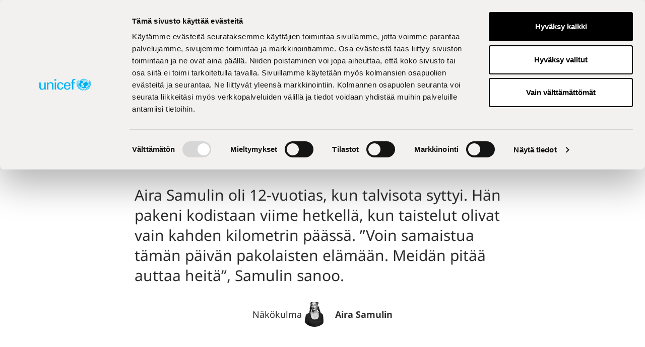

--- FILE ---
content_type: text/html; charset=utf-8
request_url: https://www.unicef.fi/tyomme/ajankohtaista/uutiset-ja-nakokulmat/2017/se-oli-akkilahto/
body_size: 8375
content:
<!doctype html><html
lang="fi"><head> <script>window.dataLayer = window.dataLayer || [];
    window.UNICEF = window.UNICEF || {};
    window.UNICEF.fbContents = [];</script> <meta
name="viewport" content="initial-scale=1.0, width=device-width"><meta
charset="UTF-8"><title>”Se oli äkkilähtö” | UNICEF</title><meta
name="description" content="Aira Samulin oli 12-vuotias, kun talvisota syttyi. Hän pakeni kodistaan viime hetkellä, kun taistelut olivat vain kahden kilometrin päässä. ”Voin samaistua tämän päivän pakolaisten elämään. Meidän pitää auttaa heitä”, Samulin sanoo. "><meta
name="keywords" content=""><meta
property="og:title" content="”Se oli äkkilähtö” | UNICEF" /><meta
property="og:description" content="Aira Samulin oli 12-vuotias, kun talvisota syttyi. Hän pakeni kodistaan viime hetkellä, kun taistelut olivat vain kahden kilometrin päässä. ”Voin samaistua tämän päivän pakolaisten elämään. Meidän pitää auttaa heitä”, Samulin sanoo. " /><meta
property="og:type" content="Website" /><meta
property="og:url" content="https://www.unicef.fi/tyomme/ajankohtaista/uutiset-ja-nakokulmat/2017/se-oli-akkilahto/" /><meta
property="og:site_name" content="Unicef" /><meta
property="og:image" content="https://media.unicef.fi/pub/Kuvat/etuairapakolais.jpg?c=ogimage_facebook" /><meta
property="twitter:site" content="UNICEF" /><meta
property="twitter:description" content="Aira Samulin oli 12-vuotias, kun talvisota syttyi. Hän pakeni kodistaan viime hetkellä, kun taistelut olivat vain kahden kilometrin päässä. ”Voin samaistua tämän päivän pakolaisten elämään. Meidän pitää auttaa heitä”, Samulin sanoo. " /><meta
property="twitter:title" content="”Se oli äkkilähtö” | UNICEF" /><meta
property="twitter:card" content="summary" /><meta
property="twitter:image" content="https://media.unicef.fi/pub/Kuvat/etuairapakolais.jpg?c=ogimage_facebook" /><meta
property="twitter:image:alt" content="" /><link
rel="shortcut icon" href="https://media.unicef.fi/pub/Kuvat/Grafiikka/favicon.ico?fv=03b0" /><link
rel="canonical" href="https://www.unicef.fi/tyomme/ajankohtaista/uutiset-ja-nakokulmat/2017/se-oli-akkilahto/"><meta
property="fb:admins" content="santeriihalainen, ewallenius" /><meta
name="facebook-domain-verification" content="i4qzu5mqadyru2c8zecghlgkygto5u" /><meta
name="verify-v1" content="cpOQdRl0qa1wBUZPh3EP9GKRWBcNd8KWe8f2yCsfgDI=" /><meta
name="google-site-verification" content="eVYrfnbkUesxgJPdsZShtA61kO4J7giPfMF6enG2fH0" /><meta
name="google-site-verification" content="tP0682kbiFNjiUrJikNDNmaH-WYo82seUoNw-9exGsY" /><link
rel="stylesheet" href="https://www.unicef.fi/static/studio/pub/web/v3/master/css/unicef.css?t=1769642793252">  <script>var _mtm = window._mtm = window._mtm || [];
  _mtm.push({'mtm.startTime': (new Date().getTime()), 'event': 'mtm.Start'});
  var d=document, g=d.createElement('script'), s=d.getElementsByTagName('script')[0];
  g.async=true; g.src='https://matomo.crasman.fi/js/container_gEYHLRSp.js'; s.parentNode.insertBefore(g,s);</script> 
 <script>(function(w,d,s,l,i){w[l]=w[l]||[];w[l].push({'gtm.start':
  new Date().getTime(),event:'gtm.js'});var f=d.getElementsByTagName(s)[0],
  j=d.createElement(s),dl=l!='dataLayer'?'&l='+l:'';j.async=true;j.src=
  'https://www.googletagmanager.com/gtm.js?id='+i+dl;f.parentNode.insertBefore(j,f);
  })(window,document,'script','dataLayer','GTM-WKBDBTS');</script> </head><body
class=""><div
class="page-wrapper d-flex flex-column"><header
class="header #stage-page-placeholder-hero-included-a73179d1a463818a0d0661171d92a552#"> <a
href="#main" class="header__skip-to-content visually-hidden-focusable"> <span
class="header__skip-to-content-text">Siirry sisältöön</span> </a><div
class="navbar js-sticky-header"><div
class="header__logo d-none d-lg-block"><div
class="container"> <a
class="header__logo-block" href="/"> <img
src="https://media.unicef.fi/pub/web/img/v3/UnicefLogo-24.svg" alt="Unicef" class=""/> </a></div></div><div
class="topbar"><div
class="container"><div
class='topbar__content'> <button
class="btn navbar__btn js-dropdown-toggle d-none d-lg-flex" aria-controls="desktop-search" data-dropdown-group="navbar"> <i
class="icon icon--search "><svg
xmlns="http://www.w3.org/2000/svg" role="presentation"> <use
xlink:href="https://www.unicef.fi/static/studio/pub/web/v3/master/icons/icons.svg?t=1769642793252#icon-search" href="https://www.unicef.fi/static/studio/pub/web/v3/master/icons/icons.svg?t=1769642793252#icon-search" /> </svg></i>Hae </button><div
class="d-none search search--desktop" id="desktop-search"><div
class="container"><form
class="form form--inline search__form " role="search" method="GET" action="/haku/"><div
class="form__cell form__cell-type--text"><div
class="form__field-wrapper"> <input
type="text"
name="search"
class="form__field form__field-text search__search-field"
value=""
aria-label="Hae sivustolta"
placeholder="Hae sivustolta"></div></div> <button
type="submit" class="btn btn--primary"> Hae </button></form><button
class="btn search__close-btn js-dropdown-closer"> <i
class="icon icon--close "><svg
xmlns="http://www.w3.org/2000/svg" role="presentation"> <use
xlink:href="https://www.unicef.fi/static/studio/pub/web/v3/master/icons/icons.svg?t=1769642793252#icon-close" href="https://www.unicef.fi/static/studio/pub/web/v3/master/icons/icons.svg?t=1769642793252#icon-close" /> </svg></i>Sulje</button></div></div><div
class="language-menu d-none d-lg-block"> <button
class="btn navbar__btn language-menu__trigger  js-dropdown-toggle"
aria-controls="language-dropdown"
data-dropdown-group="navbar"
data-bodyclass="false"
aria-label="Valitse kieli,Välj språk, Select language Suomi"
> <i
class="icon icon--globe "><svg
xmlns="http://www.w3.org/2000/svg" role="presentation"> <use
xlink:href="https://www.unicef.fi/static/studio/pub/web/v3/master/icons/icons.svg?t=1769642793252#icon-globe" href="https://www.unicef.fi/static/studio/pub/web/v3/master/icons/icons.svg?t=1769642793252#icon-globe" /> </svg></i>fi <i
class="icon icon--caret-down "><svg
xmlns="http://www.w3.org/2000/svg" role="presentation"> <use
xlink:href="https://www.unicef.fi/static/studio/pub/web/v3/master/icons/icons.svg?t=1769642793252#icon-caret-down" href="https://www.unicef.fi/static/studio/pub/web/v3/master/icons/icons.svg?t=1769642793252#icon-caret-down" /> </svg></i> </button><div
class="language-menu__options" id="language-dropdown"><div
class="container d-flex justify-content-end"><ul><li><a
href="&#x2F;tyomme&#x2F;ajankohtaista&#x2F;uutiset-ja-nakokulmat&#x2F;" class="active">Suomi</a></li><li><a
href="&#x2F;home&#x2F;" >In English</a></li><li><a
href="&#x2F;hem&#x2F;" >På Svenska</a></li></ul></div></div></div></div></div></div><div
class="bottombar"><div
class="container"><div
class='bottombar__content'><div
class="bottombar__logo d-lg-none"> <a
href="/"> <img
src="https://media.unicef.fi/pub/web/img/v3/unicef-logo-white.svg" alt="Unicef" class=""/> </a></div><nav
class="navbar__controllers" aria-label="Päänavigaatio"><ul
class="navbar__menu-triggers list list--plain list--horizontal"><li
class="d-none d-lg-block"> <button
class="btn navbar__btn js-dropdown-toggle" aria-controls="menugroup-page-YnOqzuCQTu6FKC1MlPavBA" data-dropdown-group="navbar"> Lahjoittaminen <i
class="icon icon--caret-down "><svg
xmlns="http://www.w3.org/2000/svg" role="presentation"> <use
xlink:href="https://www.unicef.fi/static/studio/pub/web/v3/master/icons/icons.svg?t=1769642793252#icon-caret-down" href="https://www.unicef.fi/static/studio/pub/web/v3/master/icons/icons.svg?t=1769642793252#icon-caret-down" /> </svg></i> </button></li><li
class="d-none d-lg-block"> <button
class="btn navbar__btn js-dropdown-toggle" aria-controls="menugroup-page-LBohlkBdRdeSWa7qYx2fzw" data-dropdown-group="navbar"> Tule mukaan <i
class="icon icon--caret-down "><svg
xmlns="http://www.w3.org/2000/svg" role="presentation"> <use
xlink:href="https://www.unicef.fi/static/studio/pub/web/v3/master/icons/icons.svg?t=1769642793252#icon-caret-down" href="https://www.unicef.fi/static/studio/pub/web/v3/master/icons/icons.svg?t=1769642793252#icon-caret-down" /> </svg></i> </button></li><li
class="d-none d-lg-block"> <button
class="btn navbar__btn js-dropdown-toggle" aria-controls="menugroup-page-u4D1nATwQqiSDYAKZM3gmg" data-dropdown-group="navbar"> Työmme <i
class="icon icon--caret-down "><svg
xmlns="http://www.w3.org/2000/svg" role="presentation"> <use
xlink:href="https://www.unicef.fi/static/studio/pub/web/v3/master/icons/icons.svg?t=1769642793252#icon-caret-down" href="https://www.unicef.fi/static/studio/pub/web/v3/master/icons/icons.svg?t=1769642793252#icon-caret-down" /> </svg></i> </button></li><li
class="d-none d-lg-block"> <button
class="btn navbar__btn js-dropdown-toggle" aria-controls="menugroup-page-1C-slUqqR76uwmCCGrC_Bw" data-dropdown-group="navbar"> Ajankohtaista <i
class="icon icon--caret-down "><svg
xmlns="http://www.w3.org/2000/svg" role="presentation"> <use
xlink:href="https://www.unicef.fi/static/studio/pub/web/v3/master/icons/icons.svg?t=1769642793252#icon-caret-down" href="https://www.unicef.fi/static/studio/pub/web/v3/master/icons/icons.svg?t=1769642793252#icon-caret-down" /> </svg></i> </button></li><li><a
href="/lahjoita/" class="btn navbar__btn btn--special">Lahjoita</a></li><li
class="d-lg-none"> <button
class="btn btn--plain navbar__btn navbar__mobile-menu-toggle js-dropdown-toggle" aria-label="Menu" aria-controls="megamenu" data-animation-delay="300"> <span
class="icon-menu"> <span
class="middle-bar"></span> </span> </button></li></ul> </nav></div></div></div><div
class="megamenu__wrapper"> <span
class="js-back-to-opener" tabindex="-1"></span> <section
class="megamenu" id="megamenu" tabindex="-1" aria-label="Menu"><div
class="container"><div
class="search d-lg-none"><form
class="form form--inline search__form search__form--invert" role="search" method="GET" action="/haku/"><div
class="form__cell form__cell-type--text"><div
class="form__field-wrapper"> <input
type="text"
name="search"
class="form__field form__field-text search__search-field"
value=""
aria-label="Hae sivustolta"
placeholder="Hae sivustolta"></div></div> <button
type="submit" class="btn btn--primary"> Hae </button></form></div><div
class="megamenu__flexible-area"><div
class="megamenu__pagelist"><div
class="megamenu__pagelist-wrapper" data-view-level="0"><ul
class="megamenu__ul megamenu__ul--level-0"><li
class="megamenu__li megamenu__li--level-0 has-children no-link" id="menugroup-page-YnOqzuCQTu6FKC1MlPavBA" tabindex="-1"> <button
class="btn--plain megamenu__item d-flex d-lg-none js-dropdown-toggle" data-dropdown-group="dropdown-level-0"> <span
class="text">Lahjoittaminen</span> </button><div
class="megamenu__panel" data-view-level="0"><ul
class="megamenu__ul megamenu__ul--level-1"><li
class="megamenu__li megamenu__li--level-1 has-children two-columns no-link"> <span
class="megamenu__heading  d-none d-lg-block ">Lahjoitustavat</span> <button
class="btn--plain megamenu__item js-dropdown-toggle d-flex d-lg-none" data-dropdown-group="dropdown-level-1"> <span
class="text">Lahjoitustavat</span> </button><div
class="megamenu__panel" data-view-level="1"><ul
class="megamenu__ul megamenu__ul--level-2 last-level"><li
class="megamenu__li megamenu__li--level-2"> <a
class="megamenu__item" href="&#x2F;tue-lapsia&#x2F;lahjoita&#x2F;kuukausilahjoitus&#x2F;"  class="megamenu_item">Kuukausilahjoitus</a></li><li
class="megamenu__li megamenu__li--level-2"> <a
class="megamenu__item" href="&#x2F;lahjoita&#x2F;"  class="megamenu_item">Kertalahjoitus</a></li><li
class="megamenu__li megamenu__li--level-2"> <a
class="megamenu__item" href="&#x2F;yritykset&#x2F;lahjoita&#x2F;"  class="megamenu_item">Yrityslahjoitus</a></li><li
class="megamenu__li megamenu__li--level-2"> <a
class="megamenu__item" href="&#x2F;tue-lapsia&#x2F;lahjoita&#x2F;suurlahjoitus&#x2F;"  class="megamenu_item">Suurlahjoitus</a></li><li
class="megamenu__li megamenu__li--level-2"> <a
class="megamenu__item" href="&#x2F;tue-lapsia&#x2F;lahjoita&#x2F;merkkipaivalahjoitus&#x2F;"  class="megamenu_item">Merkkipäivälahjoitus</a></li><li
class="megamenu__li megamenu__li--level-2"> <a
class="megamenu__item" href="&#x2F;tue-lapsia&#x2F;lahjoita&#x2F;testamenttilahjoitus&#x2F;"  class="megamenu_item">Testamenttilahjoitus</a></li><li
class="megamenu__li megamenu__li--level-2"> <a
class="megamenu__item" href="https:&#x2F;&#x2F;www.unicef.fi&#x2F;unicef-kavely&#x2F;sponsorille&#x2F;"  class="megamenu_item">Tue UNICEF-kävelijää</a></li><li
class="megamenu__li megamenu__li--level-2"> <a
class="megamenu__item" href="&#x2F;tue-lapsia&#x2F;lahjoita&#x2F;kuukausilahjoitus&#x2F;muumien-seikkailuposti&#x2F;"  class="megamenu_item">Muumien seikkailuposti</a></li><li
class="megamenu__li megamenu__li--level-2"> <a
class="megamenu__item" href="&#x2F;vapaaehtoiset&#x2F;jarjesta-kerays-lasten-hyvaksi&#x2F;"  class="megamenu_item">Järjestä oma keräys</a></li></ul></div></li><li
class="megamenu__li megamenu__li--level-1 has-children no-link"> <span
class="megamenu__heading  d-none d-lg-block ">Tietoa</span> <button
class="btn--plain megamenu__item js-dropdown-toggle d-flex d-lg-none" data-dropdown-group="dropdown-level-1"> <span
class="text">Tietoa</span> </button><div
class="megamenu__panel" data-view-level="1"><ul
class="megamenu__ul megamenu__ul--level-2 last-level"><li
class="megamenu__li megamenu__li--level-2"> <a
class="megamenu__item" href="&#x2F;tue-lapsia&#x2F;lahjoita&#x2F;kuukausilahjoitus&#x2F;lahjoituksen-muuttaminen&#x2F;"  class="megamenu_item">Lahjoituksen muuttaminen</a></li><li
class="megamenu__li megamenu__li--level-2"> <a
class="megamenu__item" href="&#x2F;tyomme&#x2F;tyon-osa-alueet&#x2F;tietoa-unicefista&#x2F;tietoa-taloudesta&#x2F;varainhankinta&#x2F;"  class="megamenu_item">Miten teemme varainhankintaa? </a></li><li
class="megamenu__li megamenu__li--level-2"> <a
class="megamenu__item" href="&#x2F;tyomme&#x2F;tyon-osa-alueet&#x2F;tietoa-unicefista&#x2F;tietoa-taloudesta&#x2F;#piirakka"  class="megamenu_item">Miten lahjoitukseni käytetään?</a></li><li
class="megamenu__li megamenu__li--level-2"> <a
class="megamenu__item" href="&#x2F;tyomme&#x2F;tyon-osa-alueet&#x2F;tietoa-unicefista&#x2F;tietoa-taloudesta&#x2F;varainhankinta&#x2F;#ukk"  class="megamenu_item">Mistä tiedän, että varainhankinta pyyntö on UNICEFilta? </a></li></ul></div></li></ul></div></li><li
class="megamenu__li megamenu__li--level-0 has-children no-link" id="menugroup-page-LBohlkBdRdeSWa7qYx2fzw" tabindex="-1"> <button
class="btn--plain megamenu__item d-flex d-lg-none js-dropdown-toggle" data-dropdown-group="dropdown-level-0"> <span
class="text">Tule mukaan</span> </button><div
class="megamenu__panel" data-view-level="0"><ul
class="megamenu__ul megamenu__ul--level-1"><li
class="megamenu__li megamenu__li--level-1 has-children no-link"> <span
class="megamenu__heading  d-none d-lg-block "> Yksityishenkilöt</span> <button
class="btn--plain megamenu__item js-dropdown-toggle d-flex d-lg-none" data-dropdown-group="dropdown-level-1"> <span
class="text"> Yksityishenkilöt</span> </button><div
class="megamenu__panel" data-view-level="1"><ul
class="megamenu__ul megamenu__ul--level-2 last-level"><li
class="megamenu__li megamenu__li--level-2"> <a
class="megamenu__item" href="&#x2F;lahjoita&#x2F;"  class="megamenu_item">Lahjoita</a></li><li
class="megamenu__li megamenu__li--level-2"> <a
class="megamenu__item" href="&#x2F;vapaaehtoiset&#x2F;"  class="megamenu_item">Vapaaehtoistoiminta</a></li><li
class="megamenu__li megamenu__li--level-2"> <a
class="megamenu__item" href="&#x2F;vapaaehtoiset&#x2F;jarjesta-kerays-lasten-hyvaksi&#x2F;"  class="megamenu_item">Järjestä oma keräys</a></li><li
class="megamenu__li megamenu__li--level-2"> <a
class="megamenu__item" href="&#x2F;tue-lapsia&#x2F;lahjoita&#x2F;suurlahjoitus&#x2F;"  class="megamenu_item">Tee suurlahjoitus</a></li></ul></div></li><li
class="megamenu__li megamenu__li--level-1 has-children"> <span
class="megamenu__heading  d-none d-lg-block ">Yritykset</span> <button
class="btn--plain megamenu__item js-dropdown-toggle d-flex d-lg-none" data-dropdown-group="dropdown-level-1"> <span
class="text">Yritykset</span> </button><div
class="megamenu__panel" data-view-level="1"><ul
class="megamenu__ul megamenu__ul--level-2 last-level"><li
class="megamenu__li megamenu__li--level-2"> <a
class="megamenu__item" href="&#x2F;yritykset&#x2F;"  class="megamenu_item">Yritysyhteistyö</a></li><li
class="megamenu__li megamenu__li--level-2"> <a
class="megamenu__item" href="&#x2F;yritykset&#x2F;kumppanimme&#x2F;"  class="megamenu_item">Yrityskumppanuus</a></li><li
class="megamenu__li megamenu__li--level-2"> <a
class="megamenu__item" href="&#x2F;yritykset&#x2F;yritysvastuu&#x2F;"  class="megamenu_item">Yritysvastuu</a></li><li
class="megamenu__li megamenu__li--level-2"> <a
class="megamenu__item" href="&#x2F;yritykset&#x2F;lahjoita&#x2F;"  class="megamenu_item">Yrityslahjoitus</a></li><li
class="megamenu__li megamenu__li--level-2"> <a
class="megamenu__item" href="&#x2F;yritykset&#x2F;yritysystavat&#x2F;"  class="megamenu_item">Yritysystävät</a></li></ul></div></li><li
class="megamenu__li megamenu__li--level-1 has-children no-link"> <span
class="megamenu__heading  d-none d-lg-block ">Kunnat</span> <button
class="btn--plain megamenu__item js-dropdown-toggle d-flex d-lg-none" data-dropdown-group="dropdown-level-1"> <span
class="text">Kunnat</span> </button><div
class="megamenu__panel" data-view-level="1"><ul
class="megamenu__ul megamenu__ul--level-2 last-level"><li
class="megamenu__li megamenu__li--level-2"> <a
class="megamenu__item" href="https:&#x2F;&#x2F;www.lapsiystavallinenkunta.fi&#x2F;"  class="megamenu_item">Lapsiystävällinen kunta</a></li><li
class="megamenu__li megamenu__li--level-2"> <a
class="megamenu__item" href="&#x2F;tyomme&#x2F;lapsen-oikeudet&#x2F;kunnat-ja-hyvinvointialueet&#x2F;"  class="megamenu_item">Hyvinvointialueet</a></li></ul></div></li><li
class="megamenu__li megamenu__li--level-1 has-children"> <span
class="megamenu__heading  d-none d-lg-block ">Koulut</span> <button
class="btn--plain megamenu__item js-dropdown-toggle d-flex d-lg-none" data-dropdown-group="dropdown-level-1"> <span
class="text">Koulut</span> </button><div
class="megamenu__panel" data-view-level="1"><ul
class="megamenu__ul megamenu__ul--level-2 last-level"><li
class="megamenu__li megamenu__li--level-2"> <a
class="megamenu__item" href="&#x2F;koulut&#x2F;"  class="megamenu_item">Opetusmateriaalit</a></li><li
class="megamenu__li megamenu__li--level-2"> <a
class="megamenu__item" href="&#x2F;unicef-kavely&#x2F;"  class="megamenu_item">UNICEF-kävely</a></li><li
class="megamenu__li megamenu__li--level-2"> <a
class="megamenu__item" href="&#x2F;koulut&#x2F;kympin-todistus&#x2F;"  class="megamenu_item">Kympin todistus</a></li></ul></div></li></ul></div></li><li
class="megamenu__li megamenu__li--level-0 has-children" id="menugroup-page-u4D1nATwQqiSDYAKZM3gmg" tabindex="-1"> <button
class="btn--plain megamenu__item d-flex d-lg-none js-dropdown-toggle" data-dropdown-group="dropdown-level-0"> <span
class="text">Työmme</span> </button><div
class="megamenu__panel" data-view-level="0"><ul
class="megamenu__ul megamenu__ul--level-1"><li
class="megamenu__li megamenu__li--level-1 has-children no-link"> <span
class="megamenu__heading  d-none d-lg-block ">Työn osa-alueet</span> <button
class="btn--plain megamenu__item js-dropdown-toggle d-flex d-lg-none" data-dropdown-group="dropdown-level-1"> <span
class="text">Työn osa-alueet</span> </button><div
class="megamenu__panel" data-view-level="1"><ul
class="megamenu__ul megamenu__ul--level-2 last-level"><li
class="megamenu__li megamenu__li--level-2"> <a
class="megamenu__item" href="&#x2F;tyomme&#x2F;tyon-osa-alueet&#x2F;lasten-koulutus&#x2F;"  class="megamenu_item">Koulutus</a></li><li
class="megamenu__li megamenu__li--level-2"> <a
class="megamenu__item" href="&#x2F;tyomme&#x2F;tyon-osa-alueet&#x2F;lasten-terveys&#x2F;"  class="megamenu_item">Terveys</a></li><li
class="megamenu__li megamenu__li--level-2"> <a
class="megamenu__item" href="&#x2F;tyomme&#x2F;tyon-osa-alueet&#x2F;ilmastokriisi&#x2F;"  class="megamenu_item">Ilmastonmuutos</a></li><li
class="megamenu__li megamenu__li--level-2"> <a
class="megamenu__item" href="&#x2F;tyomme&#x2F;tyon-osa-alueet&#x2F;lasten-tasa-arvo-ja-suojelu&#x2F;"  class="megamenu_item">Tasa-arvo ja suojelu</a></li><li
class="megamenu__li megamenu__li--level-2"> <a
class="megamenu__item" href="&#x2F;tyomme&#x2F;tyon-osa-alueet&#x2F;hataapu&#x2F;"  class="megamenu_item">Hätäapu</a></li><li
class="megamenu__li megamenu__li--level-2"> <a
class="megamenu__item" href="&#x2F;tyomme&#x2F;tyon-osa-alueet&#x2F;tyomme-suomessa&#x2F;"  class="megamenu_item">Työmme Suomessa</a></li></ul></div></li><li
class="megamenu__li megamenu__li--level-1 has-children no-link"> <span
class="megamenu__heading  d-none d-lg-block ">Lapsen oikeudet</span> <button
class="btn--plain megamenu__item js-dropdown-toggle d-flex d-lg-none" data-dropdown-group="dropdown-level-1"> <span
class="text">Lapsen oikeudet</span> </button><div
class="megamenu__panel" data-view-level="1"><ul
class="megamenu__ul megamenu__ul--level-2 last-level"><li
class="megamenu__li megamenu__li--level-2"> <a
class="megamenu__item" href="&#x2F;tyomme&#x2F;lapsen-oikeudet&#x2F;lapsen-oikeuksien-sopimus&#x2F;"  class="megamenu_item">Lapsen oikeuksien sopimus</a></li><li
class="megamenu__li megamenu__li--level-2"> <a
class="megamenu__item" href="&#x2F;koulut&#x2F;materiaalit-opettajille&#x2F;"  class="megamenu_item">Materiaalit opettajille</a></li><li
class="megamenu__li megamenu__li--level-2"> <a
class="megamenu__item" href="&#x2F;yritykset&#x2F;yritysvastuu&#x2F;"  class="megamenu_item">Yritysvastuu ja lapsen oikeudet</a></li><li
class="megamenu__li megamenu__li--level-2"> <a
class="megamenu__item" href="&#x2F;tyomme&#x2F;lapsen-oikeudet&#x2F;kestavan-kehityksen-tavoitteet-agenda-2030&#x2F;"  class="megamenu_item">Kestävän kehityksen tavoitteet</a></li></ul></div></li><li
class="megamenu__li megamenu__li--level-1 has-children no-link"> <span
class="megamenu__heading  d-none d-lg-block ">Tietoa meistä</span> <button
class="btn--plain megamenu__item js-dropdown-toggle d-flex d-lg-none" data-dropdown-group="dropdown-level-1"> <span
class="text">Tietoa meistä</span> </button><div
class="megamenu__panel" data-view-level="1"><ul
class="megamenu__ul megamenu__ul--level-2 last-level"><li
class="megamenu__li megamenu__li--level-2"> <a
class="megamenu__item" href="&#x2F;tyomme&#x2F;tyon-osa-alueet&#x2F;tietoa-unicefista&#x2F;unicef-jarjestona&#x2F;"  class="megamenu_item">UNICEF järjestönä</a></li><li
class="megamenu__li megamenu__li--level-2"> <a
class="megamenu__item" href="&#x2F;tyomme&#x2F;tyon-osa-alueet&#x2F;tietoa-unicefista&#x2F;tietoa-taloudesta&#x2F;"  class="megamenu_item">Tietoa taloudesta</a></li><li
class="megamenu__li megamenu__li--level-2"> <a
class="megamenu__item" href="&#x2F;tyomme&#x2F;tyon-osa-alueet&#x2F;tietoa-unicefista&#x2F;toissa-unicefilla&#x2F;"  class="megamenu_item">Töissä UNICEFilla</a></li><li
class="megamenu__li megamenu__li--level-2"> <a
class="megamenu__item" href="&#x2F;tyomme&#x2F;tyon-osa-alueet&#x2F;tietoa-unicefista&#x2F;usein-kysytyt-kysymykset&#x2F;"  class="megamenu_item">Usein kysytyt kysymykset</a></li><li
class="megamenu__li megamenu__li--level-2"> <a
class="megamenu__item" href="&#x2F;tyomme&#x2F;tyon-osa-alueet&#x2F;tietoa-unicefista&#x2F;medialle&#x2F;"  class="megamenu_item">Medialle</a></li><li
class="megamenu__li megamenu__li--level-2"> <a
class="megamenu__item" href="&#x2F;tyomme&#x2F;tyon-osa-alueet&#x2F;tietoa-unicefista&#x2F;ota-yhteytta&#x2F;"  class="megamenu_item">Yhteystiedot</a></li></ul></div></li></ul></div></li><li
class="megamenu__li megamenu__li--level-0 has-children no-link" id="menugroup-page-1C-slUqqR76uwmCCGrC_Bw" tabindex="-1"> <button
class="btn--plain megamenu__item d-flex d-lg-none js-dropdown-toggle" data-dropdown-group="dropdown-level-0"> <span
class="text">Ajankohtaista</span> </button><div
class="megamenu__panel" data-view-level="0"><ul
class="megamenu__ul megamenu__ul--level-1"><li
class="megamenu__li megamenu__li--level-1 has-children no-link"> <span
class="megamenu__heading  d-none d-lg-block ">Uutiset ja näkökulmat</span> <button
class="btn--plain megamenu__item js-dropdown-toggle d-flex d-lg-none" data-dropdown-group="dropdown-level-1"> <span
class="text">Uutiset ja näkökulmat</span> </button><div
class="megamenu__panel" data-view-level="1"><ul
class="megamenu__ul megamenu__ul--level-2 last-level"><li
class="megamenu__li megamenu__li--level-2"> <a
class="megamenu__item" href="&#x2F;tyomme&#x2F;ajankohtaista&#x2F;uutiset-ja-nakokulmat&#x2F;"  class="megamenu_item">Uutiset ja näkökulmat</a></li><li
class="megamenu__li megamenu__li--level-2"> <a
class="megamenu__item" href="&#x2F;tyomme&#x2F;tyon-osa-alueet&#x2F;tyomme-suomessa&#x2F;suomen-unicefin-lausunnot-ja-kannanotot&#x2F;"  class="megamenu_item">Kannanotot</a></li></ul></div></li><li
class="megamenu__li megamenu__li--level-1 has-children no-link"> <span
class="megamenu__heading  d-none d-lg-block ">Kriisit</span> <button
class="btn--plain megamenu__item js-dropdown-toggle d-flex d-lg-none" data-dropdown-group="dropdown-level-1"> <span
class="text">Kriisit</span> </button><div
class="megamenu__panel" data-view-level="1"><ul
class="megamenu__ul megamenu__ul--level-2 last-level"><li
class="megamenu__li megamenu__li--level-2"> <a
class="megamenu__item" href="&#x2F;tue-lapsia&#x2F;lahjoita&#x2F;auta-gazan-lapsia&#x2F;"  class="megamenu_item">Gaza</a></li><li
class="megamenu__li megamenu__li--level-2"> <a
class="megamenu__item" href="&#x2F;tue-lapsia&#x2F;lahjoita&#x2F;lahjoita-ukrainan-lapsille&#x2F;"  class="megamenu_item">Ukraina</a></li></ul></div></li><li
class="megamenu__li megamenu__li--level-1 has-children no-link"> <span
class="megamenu__heading  d-none d-lg-block ">Työpaikat</span> <button
class="btn--plain megamenu__item js-dropdown-toggle d-flex d-lg-none" data-dropdown-group="dropdown-level-1"> <span
class="text">Työpaikat</span> </button><div
class="megamenu__panel" data-view-level="1"><ul
class="megamenu__ul megamenu__ul--level-2 last-level"><li
class="megamenu__li megamenu__li--level-2"> <a
class="megamenu__item" href="&#x2F;tyomme&#x2F;tyon-osa-alueet&#x2F;tietoa-unicefista&#x2F;avoimet-tyopaikat&#x2F;#avoimet"  class="megamenu_item">Avoimet työpaikat</a></li><li
class="megamenu__li megamenu__li--level-2"> <a
class="megamenu__item" href="&#x2F;tyomme&#x2F;tyon-osa-alueet&#x2F;tietoa-unicefista&#x2F;toissa-unicefilla&#x2F;"  class="megamenu_item">Töissä meillä</a></li></ul></div></li><li
class="megamenu__li megamenu__li--level-1 has-children no-link"> <span
class="megamenu__heading  d-none d-lg-block ">Tapahtumat</span> <button
class="btn--plain megamenu__item js-dropdown-toggle d-flex d-lg-none" data-dropdown-group="dropdown-level-1"> <span
class="text">Tapahtumat</span> </button><div
class="megamenu__panel" data-view-level="1"><ul
class="megamenu__ul megamenu__ul--level-2 last-level"><li
class="megamenu__li megamenu__li--level-2"> <a
class="megamenu__item" href="&#x2F;vapaaehtoiset&#x2F;tapahtumakalenteri&#x2F;"  class="megamenu_item">Vapaaehtoisten tapahtumakalenteri</a></li></ul></div></li></ul></div></li></ul></div></div></div><div
class="d-lg-none"> <details
class="language-menu language-menu--horizontal"> <summary
class="language-menu__open-btn" aria-label="Valitse kieli,Välj språk, Select language Suomi"> <i
class="icon icon--globe "><svg
xmlns="http://www.w3.org/2000/svg" role="presentation"> <use
xlink:href="https://www.unicef.fi/static/studio/pub/web/v3/master/icons/icons.svg?t=1769642793252#icon-globe" href="https://www.unicef.fi/static/studio/pub/web/v3/master/icons/icons.svg?t=1769642793252#icon-globe" /> </svg></i> fi </summary><div
class="language-menu__options"> <a
href="&#x2F;home&#x2F;" aria-label="In English" lang="en">en</a> <a
href="&#x2F;hem&#x2F;" aria-label="På Svenska" lang="sv">sv</a></div> <button
class="language-menu__close-btn btn--plain js-close-details" aria-label="Sulje kielivalikko"></button> </details></div></div> </section> <span
class="js-back-to-opener" tabindex="-1"></span></div></div> </header> <main
id="main" class="page-elements"><div
class=""><div
class="breadcrumb container breadcrumb--spacing-top-large breadcrumb--above-content-heading"> <nav
class="d-flex align-items-center flex-column" aria-label="Leivänmurupolku"><div
class="col-12 text--center-lg"> <a
class="breadcrumb__item text--normal" href="&#x2F;etusivu&#x2F;">Etusivu</a> / <a
class="breadcrumb__item text--normal" href="&#x2F;tyomme&#x2F;ajankohtaista&#x2F;uutiset-ja-nakokulmat&#x2F;">Uutiset ja näkökulmat</a></div> <script type="application/ld+json">{
  "@context": "https://schema.org",
  "@type": "BreadcrumbList",
  "itemListElement": [
    {
      "@type": "ListItem",
      "position": 1,
      "item": {
        "@id": "https://www.unicef.fi/etusivu/"
      }
    },
    {
      "@type": "ListItem",
      "position": 2,
      "item": {
        "@id": "https://www.unicef.fi/tyomme/ajankohtaista/uutiset-ja-nakokulmat/"
      }
    }
  ]
}</script> </nav></div></div><article
class="content news-article "><div
class="container"><div
class="d-flex flex-column align-items-center"><div
class="content__text col-12 col-lg-8"><h1 class="content__title">”Se oli äkkilähtö”</h1><p
class="content__ingress">Aira Samulin oli 12-vuotias, kun talvisota syttyi. Hän pakeni kodistaan viime hetkellä, kun taistelut olivat vain kahden kilometrin päässä. ”Voin samaistua tämän päivän pakolaisten elämään. Meidän pitää auttaa heitä”, Samulin sanoo.</p><div
class="content__details d-flex justify-content-start justify-content-xl-center align-items-xl-center flex-column flex-xl-row"> <span
class="m-0 mb-3">Näkökulma</span><div
class="d-flex align-items-center mb-3"><div
class="details__image order-0"><img
src="https:&#x2F;&#x2F;media.unicef.fi&#x2F;pub&#x2F;Kuvat&#x2F;juttuaira2.jpg?c=system_150" alt="Aira Samulin" /></div> <span
class="order-1 bold m-0">Aira Samulin</span></div></div></div> <figure
class="content__image js-animate to-animate col-12 col-lg-8"><div
class="image"> <img
alt="" src="https://media.unicef.fi/pub/Kuvat/juttuaira1.jpg?c=system_1024x" width="1024" height="576" /></div><div
class="image__placeholder"></div> <figcaption
class="image__caption text--small"> </figcaption> </figure><div
class="content__text col-12 col-lg-6 mt-3"><p>Olin 12-vuotias, kun talvisota syttyi. Kävin supistettua koulua Hyrsylän mutkassa. Asuimme rajavartiostossa isäni työn takia -- tuolloin isäni oli rintamalla taistelemassa. Sitten taistelut pahenivat ja vihollinen oli vain kahden kilometrin päässä. Meitä ei evakuoitu ajoissa, ja jäimme kotiin mottiin. Äidilläni oli kahden kuukauden ikäinen vauva hoidettavana. Meillä ei ollut mitään kulkuneuvoa, joten emme päässet pakenemaan. Pauke oli kova ja juoksin kyyryssä liiteristä tupaan, kun näin suojeluskuntalaisen, joka kulki hevosella ohi. Hän nappasi äitini ja meidät lapset mukaansa ja vei juna-asemalle. Se oli todellinen äkkilähtö.</p><p>Erinäisten vaiheiden jälkeen päädyimme junaan emmekä tienneet mihin menisimme. Junassa oli sotilas, joka neuvoi meitä jäämään pois Mulon asemalla lähellä Joensuuta. Hän piirsi meille kartan ja neuvoi tien kotitaloonsa. Löysimme perille keskellä yötä ja koputimme monta kertaa oveen, kunnes hämmästyneet ihmiset tulivat avaamaan. Selitimme tilanteemme ja kerroimme terveiset heidän pojaltaan, sotilaalta, joka oli auttanut meitä. Saimme nukkua talossa ja saimme ruokaa, kunnes lähdimme muiden evakkojen kanssa jatkamaan matkaa evakuointialueille.</p><p>Päädyimme evakkoon Suonenjoelle. Kerran aluetta ryhdyttiin pommittamaan ja se suututti suonenjokelaiset. He pitivät meitä pakolaisia pahanilmanlintuina ja halusivat, että lähdemme pois. Siksi en koskaan sanonut olevani evakko, sillä siitä seurasi ongelmia. Oli parempi, kun ei hiiskunut taustastaan mitään.</p><p>Olihan se hankalaa, että yhtäkkiä 400 000 ihmistä asutettiin uusille sijoille. Oli niitä, jotka eivät ymmärtäneet ja hyväksyneet sitä. Muistan että äidit varoittelivat poikiaan karjalaisista tytöistä, että heidän kanssaan ei saisi olla liian läheisissä tekemisissä. Olimme kuulemma liian nauravaisia ja iloisia - kevytkenkäisiä. Olin hämilläni ja häpeissäni evakko-taustastani ja siitä, että olin sotaorpo.</p><p>Menetin isäni jatkosodan alkuvaiheessa. Se jätti minuun, 14-vuotiaaseen tyttöön, syvän haavan.</p><p>Kokemukseni on opettanut ymmärtämään ihmisiä, jotka kokevat samanlaisia vaikeuksia. Ymmärrän tämän päivän pakolaisia, sillä olin itsekin altavastaaja. Voin samaistua tämän päivän pakolaisten elämään. Pakolaisten tulevaisuus näyttää juuri nyt hurjalta ja siksi meidän pitäisi auttaa heitä. Olisi tärkeää, että kaikki lapset saisivat olla omassa kodissaan, ja että kenenkään ei tarvitsisi lähteä kotoaan pakoon.</p><p>Kuvateksti: <em>Aira Samulin (vas.) perhekuvassa isänsä Victorin ja äitinsä Anna-Liisan ja siskojensa Inkerin ja Sirkka-Liisan kanssa. Kuva on otettu puoli vuotta ennen Victor-isän kaatumista 1941.</em></p><p
class="ingress"><a
class="button button-blue-big" href="http://unicef.fi/lahjoita">Auta pakolaislapsia »</a></p></div><div
class="col-12 d-flex justify-content-center"><div
class="col-12 col-lg-6"> <span
class="bold">Julkaistu</span> <span>27.11.2017</span></div></div><div
class="col-12 col-lg-6 content-author__container"><h2 class="h3">Kirjoittajat</h2><div
class="content-author"><div
class="content-author__details-left  with-image "> <picture><source
type="image/jpeg" srcset="https://media.unicef.fi/pub/Kuvat/juttuaira2.jpg?c=system_150" /><img
class="content-author__photo" alt="Aira Samulin" src="https://media.unicef.fi/pub/Kuvat/juttuaira2.jpg?c=system_150" width="100" height="150" /></picture><div><h4 class="content-author__name h3">Aira Samulin</h4></div></div><div
class="content-author__details-right"><div
class="content-author__description-heading">Tietoja kirjoittajasta</div> Yrittäjä Aira Samulin on Pakolaislapset-kampanjan puolestapuhuja.</div></div></div><div
class="col-12 content__end "></div></div></div> </article> <section
class="content-lifts  "><div
class="container"><div
class="row"><div
class="content-lifts__header col-12 d-md-flex"><h2 class="content-lifts__heading m-0">Tuoreimmat</h2></div><div
class="content-lifts__items col-12  "><div
class="lift-item lift-item--news js-animate to-animate"><div
class="lift-item__wrapper js-link-wrapper d-flex flex-column"><h3 class="lift-item__heading no-text-balance order-1 mt-3 mt-md-4"> <a
class="lift-item__link" data-link-wrapper-target href="&#x2F;tyomme&#x2F;ajankohtaista&#x2F;uutiset-ja-nakokulmat&#x2F;2026&#x2F;viisi-unohdettua-kriisia-jotka-tarvitsevat-huomiosi">Viisi unohdettua kriisiä, jotka tarvitsevat huomiosi</a></h3> <span
class="lift-item__tag">Artikkeli</span><div
class="lift-item__image order-0"><picture><source
type="image/webp" srcset="https://media.unicef.fi/pub/Sivusto_v3/Ajankohtaiset/2025-1-kongon%20dem%20tasavalta-kriisit-1080x1080px.jpg?c=webp_640x" /><img
loading="lazy" alt="Naisia ja lapsia pakolaisleirillä." src="https://media.unicef.fi/pub/Sivusto_v3/Ajankohtaiset/2025-1-kongon%20dem%20tasavalta-kriisit-1080x1080px.jpg?c=system_640x" width="640" height="640" /></picture></div></div></div><div
class="lift-item lift-item--news js-animate to-animate"><div
class="lift-item__wrapper js-link-wrapper d-flex flex-column"><h3 class="lift-item__heading no-text-balance order-1 mt-3 mt-md-4"> <a
class="lift-item__link" data-link-wrapper-target href="&#x2F;tyomme&#x2F;ajankohtaista&#x2F;uutiset-ja-nakokulmat&#x2F;2026&#x2F;sudanissa-on-kaynnissa-maailman-suurin-humanitaarinen-kriisi-lapset-maksavat-siita-suurimman-hinnan">Sudanissa on käynnissä maailman suurin humanitaarinen kriisi – lapset maksavat siitä suurimman hinnan</a></h3> <span
class="lift-item__tag">Artikkeli</span><div
class="lift-item__image order-0"><picture><source
type="image/webp" srcset="https://media.unicef.fi/pub/Sivusto_v3/Ajankohtaiset/UNI894633_sudan_260126_%201080x1080px.jpg?c=webp_640x" /><img
loading="lazy" alt="Nainen pitelee lasta sylissä." src="https://media.unicef.fi/pub/Sivusto_v3/Ajankohtaiset/UNI894633_sudan_260126_%201080x1080px.jpg?c=system_640x" width="640" height="640" /></picture></div></div></div><div
class="lift-item lift-item--news js-animate to-animate"><div
class="lift-item__wrapper js-link-wrapper d-flex flex-column"><h3 class="lift-item__heading no-text-balance order-1 mt-3 mt-md-4"> <a
class="lift-item__link" data-link-wrapper-target href="&#x2F;tyomme&#x2F;ajankohtaista&#x2F;uutiset-ja-nakokulmat&#x2F;2026&#x2F;ukrainassa-kaynnissa-vaikein-sotaajan-talvi-iskut-jattaneet-perheet-ilman-lampoa-sahkoa-ja-vetta">Ukrainassa käynnissä vaikein sota-ajan talvi – iskut jättäneet perheet ilman lämpöä, sähköä ja vettä</a></h3> <span
class="lift-item__tag">Uutinen</span><div
class="lift-item__image order-0"><picture><source
type="image/webp" srcset="https://media.unicef.fi/pub/Sivusto_v3/Lahjoitukset%20ja%20kampanjat/Ukraina/2025-01-16-ukraina-talvi-UNI928970-1080x.jpg?c=webp_640x" /><img
loading="lazy" alt="Tuhoutunut rakennus keskellä talvista maisemaa Kiovassa. Pelastajat ruiskuttavat vettä. " src="https://media.unicef.fi/pub/Sivusto_v3/Lahjoitukset%20ja%20kampanjat/Ukraina/2025-01-16-ukraina-talvi-UNI928970-1080x.jpg?c=system_640x" width="640" height="640" /></picture></div></div></div></div></div></div> </section></main> <footer
class="footer mt-auto"> <section
class="footer--extended footer__bottom"><div
class="container py-0"><div
class="row flex-column flex-md-row text-left m-0"><div
class="footer__logo col-12 d-flex justify-content-between"> <img
class="footer__logo-img"
src="https://media.unicef.fi/pub/web/img/v3/unicef-logo-blue.png"
alt="Unicef" width="168" height="40" loading="lazy"></div><div
class="footer__columns"><div
class="footer__col"><address
class="address"><p> <a
class="link link--external" href="https://maps.app.goo.gl/rHNVHwMUhT7hUhNc8"> Sörnäistenkatu 1 </a> <br>00580 Helsinki</p> </address><p> <a class="link" href="/cdn-cgi/l/email-protection#38594b515953594b4859544e5d544d784d56515b5d5e165e51"><span class="__cf_email__" data-cfemail="29485a404842485a5948455f4c455c695c47404a4c4f074f40">[email&#160;protected]</span></a> <br> <a
class="link" href="tel:09584501">09 584 501</a> <br> <a
class="link link--white" href="/tyomme/tyon-osa-alueet/tietoa-unicefista/ota-yhteytta/">Yhteystiedot</a></p><div
class="social-links"><h2 class="social-links__heading h3 mt-4 visually-hidden">Löydät meidät myös somesta</h2><ul
class="social-links__list m-0 p-0"><li
class="list__item"> <a
class="list__item-link d-inline-block" href="https://www.facebook.com/UNICEFFinland" title="Facebook"><i
class="icon icon--facebook "><svg
xmlns="http://www.w3.org/2000/svg" role="presentation"> <use
xlink:href="https://www.unicef.fi/static/studio/pub/web/v3/master/icons/icons.svg?t=1769642793252#icon-facebook" href="https://www.unicef.fi/static/studio/pub/web/v3/master/icons/icons.svg?t=1769642793252#icon-facebook" /> </svg></i> <span
class="visually-hidden">Facebook</span> </a></li><li
class="list__item"> <a
class="list__item-link d-inline-block" href="https://instagram.com/unicef_finland/" title="Instagram"><i
class="icon icon--instagram "><svg
xmlns="http://www.w3.org/2000/svg" role="presentation"> <use
xlink:href="https://www.unicef.fi/static/studio/pub/web/v3/master/icons/icons.svg?t=1769642793252#icon-instagram" href="https://www.unicef.fi/static/studio/pub/web/v3/master/icons/icons.svg?t=1769642793252#icon-instagram" /> </svg></i> <span
class="visually-hidden">Instagram</span> </a></li><li
class="list__item"> <a
class="list__item-link d-inline-block" href="https://www.linkedin.com/company/unicef-finland/" title="LinkedIn"><i
class="icon icon--linkedin "><svg
xmlns="http://www.w3.org/2000/svg" role="presentation"> <use
xlink:href="https://www.unicef.fi/static/studio/pub/web/v3/master/icons/icons.svg?t=1769642793252#icon-linkedin" href="https://www.unicef.fi/static/studio/pub/web/v3/master/icons/icons.svg?t=1769642793252#icon-linkedin" /> </svg></i> <span
class="visually-hidden">Linkedin</span> </a></li></ul></div></div><div
class="footer__col"><h2 class="h3 mt-0 mb-4">Lahjoittaminen</h2><ul><li><a
href="/tue-lapsia/lahjoita/kuukausilahjoitus/lahjoituksen-muuttaminen/">Muuta kuukausilahjoitusta</a></li><li><a
href="/tyomme/tyon-osa-alueet/tietoa-unicefista/tietoa-taloudesta/">Miten lahjoitukseni käytetään</a></li><li><a
href="/tyomme/tyon-osa-alueet/tietoa-unicefista/tietoa-taloudesta/varainhankinta/">Miten teemme varainhankintaa</a></li><li><a
href="/tue-lapsia/lahjoita/lahjoita-ukrainan-lapsille/">Apua Ukrainaan</a></li><li><a
href="/tue-lapsia/lahjoita/auta-gazan-lapsia/">Apua Gazaan</a></li></ul><p> </p></div><div
class="footer__col"><h2 class="h3 mt-0 mb-4">Tutustu</h2><ul><li><a
href="/tyomme/tyon-osa-alueet/tietoa-unicefista/usein-kysytyt-kysymykset/">Usein kysyttyä</a></li><li><a
href="/tyomme/tyon-osa-alueet/tietoa-unicefista/toissa-unicefilla/">Avoimet työpaikat</a></li><li><a
href="/tyomme/lapsen-oikeudet/lapsen-oikeuksien-sopimus/lapsen-oikeuksien-sopimuksen-koko-teksti/">Lapsen oikeudet</a></li><li><a
href="/yritykset/">Yritykset</a></li><li><a
href="/tue-lapsia/lahjoita/kuukausilahjoitus/muumien-seikkailuposti/">Muumien seikkailuposti</a></li><li><a
href="/tyomme/tyon-osa-alueet/tietoa-unicefista/unicef-jarjestona/vastuullisuus/">Vastuullisuus</a></li></ul></div><div
class="footer__col"><p><a
class="btn btn--special" href="/lahjoita/">Lahjoita</a></p></div></div><div
class="footer__col d-flex flex-column flex-md-row bordered"><p
class="m-0">Yritystunnus: 0202336-1</p><p
class="m-0">Lahjoitustili: FI15 1529 3000 0000 87</p></div><div
class="mt-4 pt-3 d-flex flex-column flex-lg-row justify-content-between"><div
class="footer__col policy-links"><ul><li><a
href="/tietosuoja/">Tietosuoja</a></li><li><a
href="/saavutettavuus/">Saavutettavuus</a></li><li><button
class="btn--plain" data-open-cookiebot="">Evästeet</button></li><li><a
href="/ilmoituskanava/">Nimetön ilmoituskanava</a></li><li><a
href="/tyomme/tyon-osa-alueet/tietoa-unicefista/tietoa-taloudesta/kerayslupa/">Keräyslupa</a></li></ul></div></div></div></div> </section> </footer></div> <script data-cfasync="false" src="/cdn-cgi/scripts/5c5dd728/cloudflare-static/email-decode.min.js"></script><script async src="https://www.unicef.fi/static/studio/pub/web/v3/master/js/unicef.js?t=1769642793252"></script> </body></html>
<!-- xJ0 -->

--- FILE ---
content_type: text/css;charset=utf-8
request_url: https://www.unicef.fi/static/studio/pub/web/v3/master/css/unicef.css?t=1769642793252
body_size: 32629
content:
@charset "UTF-8";
.branch-bar {
  position: fixed;
  bottom: 0;
  right: 0;
  min-width: 200px;
  z-index: 20000;
  z-index: var(--branch-bar-z-index, 20000);
  background-color: #00b2a9;
  background-color: var(--branch-bar-bg-color, #00b2a9);
  color: #fff;
  color: var(--branch-bar-color-light, #fff);
  padding: 10px;
  padding-top: 30px;
  -webkit-box-shadow: 0 0 10px rgba(0, 0, 0, 0.4);
          box-shadow: 0 0 10px rgba(0, 0, 0, 0.4);
  -webkit-box-shadow: 0 0 10px var(--branch-bar-shadow-color, rgba(0, 0, 0, 0.4));
          box-shadow: 0 0 10px var(--branch-bar-shadow-color, rgba(0, 0, 0, 0.4));
  opacity: 1;
  -webkit-transition: opacity 500ms ease-out;
  transition: opacity 500ms ease-out;
  visibility: visible;
}
.branch-bar--minified {
  -webkit-transition-delay: 1000ms;
          transition-delay: 1000ms;
  opacity: 0.3;
  min-width: 0;
  min-height: 0;
  padding-top: 10px;
  border-top-left-radius: 3px;
}
.branch-bar--minified .branch-bar__content-col {
  height: 0;
  width: 0;
  opacity: 0;
  white-space: nowrap;
  margin: 0;
  padding: 0;
  visibility: hidden;
}
.branch-bar--minified .branch-bar__toggle {
  display: none;
}
.branch-bar--minified .branch-bar__toggle::before {
  content: "▲";
}
.branch-bar--minified .branch-bar__preview {
  text-align: left;
}
.branch-bar--minified .branch-bar__preview-icon {
  display: inline-block;
}
.branch-bar--minified .branch-bar__branch-selector-label {
  display: none;
}
.branch-bar--minified .branch-bar__branch-selector-text {
  display: block;
}
.branch-bar--minified .branch-bar__branch-selector {
  position: absolute;
  top: 0;
  left: 0;
  bottom: 0;
  z-index: 2;
  opacity: 0;
}
.branch-bar--hidden {
  opacity: 1;
  visibility: hidden;
}
.branch-bar:hover {
  opacity: 1;
  -webkit-transition-delay: 0ms;
          transition-delay: 0ms;
  -webkit-transition-duration: 150ms;
          transition-duration: 150ms;
}
.branch-bar__label {
  font-weight: bold;
  display: block;
  margin: 0.2em 0;
}
.branch-bar__toggle {
  height: 26px;
  position: absolute;
  top: 0;
  left: 0;
  padding-top: 3px;
  padding-bottom: 3px;
  width: 100%;
  text-align: center;
  cursor: pointer;
}
.branch-bar__toggle:hover {
  background: rgba(#fff, 0.2);
  background: rgba(var(--branch-bar-color-light, #fff), 0.2);
}
.branch-bar__toggle::before {
  content: "▼";
}
.branch-bar__content-col {
  height: auto;
  width: auto;
  visibility: visible;
  opacity: 1;
  overflow: hidden;
  padding-top: 8px;
  padding-bottom: 8px;
  margin-top: 8px;
  margin-bottom: 8px;
  border-top: 1px solid rgba(#fff, 0.2);
  border-top: 1px solid rgba(var(--branch-bar-color-light, #fff), 0.2);
}
.branch-bar__select {
  color: #000;
  color: var(--branch-bar-color-dark, #000);
  width: 100%;
  max-width: 300px;
}
.branch-bar__button {
  color: #000;
  color: var(--branch-bar-color-dark, #000);
  border: 1px solid #fff;
  border: 1px solid var(--branch-bar-color-light, #fff);
  border-radius: 2px;
}
.branch-bar__preview {
  text-align: left;
  display: -ms-flexbox;
  display: flex;
}
.branch-bar__preview-title {
  display: inline-block;
  vertical-align: middle;
  position: relative;
  margin-top: auto;
  margin-bottom: auto;
}
.branch-bar__preview-icon {
  width: 30px;
  height: 30px;
  fill: currentColor;
  vertical-align: middle;
  margin-left: 20px;
  margin-top: auto;
  margin-bottom: auto;
  display: none;
  cursor: pointer;
  -webkit-filter: drop-shadow(0 0 1px rgba(#fff, 0));
          filter: drop-shadow(0 0 1px rgba(#fff, 0));
  -webkit-filter: drop-shadow(0 0 1px rgba(var(--branch-bar-color-light, #fff), 0));
          filter: drop-shadow(0 0 1px rgba(var(--branch-bar-color-light, #fff), 0));
  -webkit-transition: fill 200ms ease-out, -webkit-filter 200ms ease-out;
  transition: fill 200ms ease-out, -webkit-filter 200ms ease-out;
  transition: filter 200ms ease-out, fill 200ms ease-out;
  transition: filter 200ms ease-out, fill 200ms ease-out, -webkit-filter 200ms ease-out;
}
.branch-bar__preview-icon:hover {
  -webkit-filter: drop-shadow(0 0 2px #fff) drop-shadow(0 0 2px #fff) drop-shadow(0 0 2px #fff) drop-shadow(0 0 2px #fff);
          filter: drop-shadow(0 0 2px #fff) drop-shadow(0 0 2px #fff) drop-shadow(0 0 2px #fff) drop-shadow(0 0 2px #fff);
  -webkit-filter: drop-shadow(0 0 2px var(--branch-bar-color-light, #fff)) drop-shadow(0 0 2px var(--branch-bar-color-light, #fff)) drop-shadow(0 0 2px var(--branch-bar-color-light, #fff)) drop-shadow(0 0 2px var(--branch-bar-color-light, #fff));
          filter: drop-shadow(0 0 2px var(--branch-bar-color-light, #fff)) drop-shadow(0 0 2px var(--branch-bar-color-light, #fff)) drop-shadow(0 0 2px var(--branch-bar-color-light, #fff)) drop-shadow(0 0 2px var(--branch-bar-color-light, #fff));
  fill: #00b2a9;
  fill: var(--branch-bar-bg-color, #00b2a9);
}
.branch-bar__preview-icon svg {
  max-width: 100%;
  height: auto;
}
.branch-bar__selector-form {
  display: inline;
}
.branch-bar__branch-selector-text {
  position: relative;
  z-index: 1;
  display: none;
}
.branch-bar__branch-selector-label {
  display: block;
}
.branch-bar__branch-selector {
  width: 100%;
  cursor: pointer;
  color: #000;
  color: var(--branch-bar-color-dark, #000);
}

/*# sourceMappingURL=styles.css.map */

/*!
 * Bootstrap Grid v5.3.3 (https://getbootstrap.com/)
 * Copyright 2011-2024 The Bootstrap Authors
 * Licensed under MIT (https://github.com/twbs/bootstrap/blob/main/LICENSE)
 */.container,.container-fluid,.container-xxl,.container-xl,.container-lg,.container-md,.container-sm{--bs-gutter-x: 16px;--bs-gutter-y: 0;width:100%;padding-right:calc(var(--bs-gutter-x)*.5);padding-left:calc(var(--bs-gutter-x)*.5);margin-right:auto;margin-left:auto}@media(min-width: 375px){.container-sm,.container{max-width:100%}}@media(min-width: 768px){.container-md,.container-sm,.container{max-width:688px}}@media(min-width: 1024px){.container-lg,.container-md,.container-sm,.container{max-width:944px}}@media(min-width: 1200px){.container-xl,.container-lg,.container-md,.container-sm,.container{max-width:1120px}}@media(min-width: 1440px){.container-xxl,.container-xl,.container-lg,.container-md,.container-sm,.container{max-width:1360px}}:root{--bs-breakpoint-xs: 0;--bs-breakpoint-sm: 375px;--bs-breakpoint-md: 768px;--bs-breakpoint-lg: 1024px;--bs-breakpoint-xl: 1200px;--bs-breakpoint-xxl: 1440px}.row{--bs-gutter-x: 16px;--bs-gutter-y: 0;display:-ms-flexbox;display:flex;-ms-flex-wrap:wrap;flex-wrap:wrap;margin-top:calc(-1*var(--bs-gutter-y));margin-right:calc(-0.5*var(--bs-gutter-x));margin-left:calc(-0.5*var(--bs-gutter-x))}.row>*{-webkit-box-sizing:border-box;box-sizing:border-box;-ms-flex-negative:0;flex-shrink:0;width:100%;max-width:100%;padding-right:calc(var(--bs-gutter-x)*.5);padding-left:calc(var(--bs-gutter-x)*.5);margin-top:var(--bs-gutter-y)}.col{-ms-flex:1 0 0%;flex:1 0 0%}.row-cols-auto>*{-ms-flex:0 0 auto;flex:0 0 auto;width:auto}.row-cols-1>*{-ms-flex:0 0 auto;flex:0 0 auto;width:100%}.row-cols-2>*{-ms-flex:0 0 auto;flex:0 0 auto;width:50%}.row-cols-3>*{-ms-flex:0 0 auto;flex:0 0 auto;width:33.33333333%}.row-cols-4>*{-ms-flex:0 0 auto;flex:0 0 auto;width:25%}.row-cols-5>*{-ms-flex:0 0 auto;flex:0 0 auto;width:20%}.row-cols-6>*{-ms-flex:0 0 auto;flex:0 0 auto;width:16.66666667%}.col-auto{-ms-flex:0 0 auto;flex:0 0 auto;width:auto}.col-1{-ms-flex:0 0 auto;flex:0 0 auto;width:8.33333333%}.col-2{-ms-flex:0 0 auto;flex:0 0 auto;width:16.66666667%}.col-3{-ms-flex:0 0 auto;flex:0 0 auto;width:25%}.col-4{-ms-flex:0 0 auto;flex:0 0 auto;width:33.33333333%}.col-5{-ms-flex:0 0 auto;flex:0 0 auto;width:41.66666667%}.col-6{-ms-flex:0 0 auto;flex:0 0 auto;width:50%}.col-7{-ms-flex:0 0 auto;flex:0 0 auto;width:58.33333333%}.col-8{-ms-flex:0 0 auto;flex:0 0 auto;width:66.66666667%}.col-9{-ms-flex:0 0 auto;flex:0 0 auto;width:75%}.col-10{-ms-flex:0 0 auto;flex:0 0 auto;width:83.33333333%}.col-11{-ms-flex:0 0 auto;flex:0 0 auto;width:91.66666667%}.col-12{-ms-flex:0 0 auto;flex:0 0 auto;width:100%}.offset-1{margin-left:8.33333333%}.offset-2{margin-left:16.66666667%}.offset-3{margin-left:25%}.offset-4{margin-left:33.33333333%}.offset-5{margin-left:41.66666667%}.offset-6{margin-left:50%}.offset-7{margin-left:58.33333333%}.offset-8{margin-left:66.66666667%}.offset-9{margin-left:75%}.offset-10{margin-left:83.33333333%}.offset-11{margin-left:91.66666667%}.g-0,.gx-0{--bs-gutter-x: 0}.g-0,.gy-0{--bs-gutter-y: 0}.g-1,.gx-1{--bs-gutter-x: 0.25rem}.g-1,.gy-1{--bs-gutter-y: 0.25rem}.g-2,.gx-2{--bs-gutter-x: 0.5rem}.g-2,.gy-2{--bs-gutter-y: 0.5rem}.g-3,.gx-3{--bs-gutter-x: 1rem}.g-3,.gy-3{--bs-gutter-y: 1rem}.g-4,.gx-4{--bs-gutter-x: 1.5rem}.g-4,.gy-4{--bs-gutter-y: 1.5rem}.g-5,.gx-5{--bs-gutter-x: 3rem}.g-5,.gy-5{--bs-gutter-y: 3rem}@media(min-width: 375px){.col-sm{-ms-flex:1 0 0%;flex:1 0 0%}.row-cols-sm-auto>*{-ms-flex:0 0 auto;flex:0 0 auto;width:auto}.row-cols-sm-1>*{-ms-flex:0 0 auto;flex:0 0 auto;width:100%}.row-cols-sm-2>*{-ms-flex:0 0 auto;flex:0 0 auto;width:50%}.row-cols-sm-3>*{-ms-flex:0 0 auto;flex:0 0 auto;width:33.33333333%}.row-cols-sm-4>*{-ms-flex:0 0 auto;flex:0 0 auto;width:25%}.row-cols-sm-5>*{-ms-flex:0 0 auto;flex:0 0 auto;width:20%}.row-cols-sm-6>*{-ms-flex:0 0 auto;flex:0 0 auto;width:16.66666667%}.col-sm-auto{-ms-flex:0 0 auto;flex:0 0 auto;width:auto}.col-sm-1{-ms-flex:0 0 auto;flex:0 0 auto;width:8.33333333%}.col-sm-2{-ms-flex:0 0 auto;flex:0 0 auto;width:16.66666667%}.col-sm-3{-ms-flex:0 0 auto;flex:0 0 auto;width:25%}.col-sm-4{-ms-flex:0 0 auto;flex:0 0 auto;width:33.33333333%}.col-sm-5{-ms-flex:0 0 auto;flex:0 0 auto;width:41.66666667%}.col-sm-6{-ms-flex:0 0 auto;flex:0 0 auto;width:50%}.col-sm-7{-ms-flex:0 0 auto;flex:0 0 auto;width:58.33333333%}.col-sm-8{-ms-flex:0 0 auto;flex:0 0 auto;width:66.66666667%}.col-sm-9{-ms-flex:0 0 auto;flex:0 0 auto;width:75%}.col-sm-10{-ms-flex:0 0 auto;flex:0 0 auto;width:83.33333333%}.col-sm-11{-ms-flex:0 0 auto;flex:0 0 auto;width:91.66666667%}.col-sm-12{-ms-flex:0 0 auto;flex:0 0 auto;width:100%}.offset-sm-0{margin-left:0}.offset-sm-1{margin-left:8.33333333%}.offset-sm-2{margin-left:16.66666667%}.offset-sm-3{margin-left:25%}.offset-sm-4{margin-left:33.33333333%}.offset-sm-5{margin-left:41.66666667%}.offset-sm-6{margin-left:50%}.offset-sm-7{margin-left:58.33333333%}.offset-sm-8{margin-left:66.66666667%}.offset-sm-9{margin-left:75%}.offset-sm-10{margin-left:83.33333333%}.offset-sm-11{margin-left:91.66666667%}.g-sm-0,.gx-sm-0{--bs-gutter-x: 0}.g-sm-0,.gy-sm-0{--bs-gutter-y: 0}.g-sm-1,.gx-sm-1{--bs-gutter-x: 0.25rem}.g-sm-1,.gy-sm-1{--bs-gutter-y: 0.25rem}.g-sm-2,.gx-sm-2{--bs-gutter-x: 0.5rem}.g-sm-2,.gy-sm-2{--bs-gutter-y: 0.5rem}.g-sm-3,.gx-sm-3{--bs-gutter-x: 1rem}.g-sm-3,.gy-sm-3{--bs-gutter-y: 1rem}.g-sm-4,.gx-sm-4{--bs-gutter-x: 1.5rem}.g-sm-4,.gy-sm-4{--bs-gutter-y: 1.5rem}.g-sm-5,.gx-sm-5{--bs-gutter-x: 3rem}.g-sm-5,.gy-sm-5{--bs-gutter-y: 3rem}}@media(min-width: 768px){.col-md{-ms-flex:1 0 0%;flex:1 0 0%}.row-cols-md-auto>*{-ms-flex:0 0 auto;flex:0 0 auto;width:auto}.row-cols-md-1>*{-ms-flex:0 0 auto;flex:0 0 auto;width:100%}.row-cols-md-2>*{-ms-flex:0 0 auto;flex:0 0 auto;width:50%}.row-cols-md-3>*{-ms-flex:0 0 auto;flex:0 0 auto;width:33.33333333%}.row-cols-md-4>*{-ms-flex:0 0 auto;flex:0 0 auto;width:25%}.row-cols-md-5>*{-ms-flex:0 0 auto;flex:0 0 auto;width:20%}.row-cols-md-6>*{-ms-flex:0 0 auto;flex:0 0 auto;width:16.66666667%}.col-md-auto{-ms-flex:0 0 auto;flex:0 0 auto;width:auto}.col-md-1{-ms-flex:0 0 auto;flex:0 0 auto;width:8.33333333%}.col-md-2{-ms-flex:0 0 auto;flex:0 0 auto;width:16.66666667%}.col-md-3{-ms-flex:0 0 auto;flex:0 0 auto;width:25%}.col-md-4{-ms-flex:0 0 auto;flex:0 0 auto;width:33.33333333%}.col-md-5{-ms-flex:0 0 auto;flex:0 0 auto;width:41.66666667%}.col-md-6{-ms-flex:0 0 auto;flex:0 0 auto;width:50%}.col-md-7{-ms-flex:0 0 auto;flex:0 0 auto;width:58.33333333%}.col-md-8{-ms-flex:0 0 auto;flex:0 0 auto;width:66.66666667%}.col-md-9{-ms-flex:0 0 auto;flex:0 0 auto;width:75%}.col-md-10{-ms-flex:0 0 auto;flex:0 0 auto;width:83.33333333%}.col-md-11{-ms-flex:0 0 auto;flex:0 0 auto;width:91.66666667%}.col-md-12{-ms-flex:0 0 auto;flex:0 0 auto;width:100%}.offset-md-0{margin-left:0}.offset-md-1{margin-left:8.33333333%}.offset-md-2{margin-left:16.66666667%}.offset-md-3{margin-left:25%}.offset-md-4{margin-left:33.33333333%}.offset-md-5{margin-left:41.66666667%}.offset-md-6{margin-left:50%}.offset-md-7{margin-left:58.33333333%}.offset-md-8{margin-left:66.66666667%}.offset-md-9{margin-left:75%}.offset-md-10{margin-left:83.33333333%}.offset-md-11{margin-left:91.66666667%}.g-md-0,.gx-md-0{--bs-gutter-x: 0}.g-md-0,.gy-md-0{--bs-gutter-y: 0}.g-md-1,.gx-md-1{--bs-gutter-x: 0.25rem}.g-md-1,.gy-md-1{--bs-gutter-y: 0.25rem}.g-md-2,.gx-md-2{--bs-gutter-x: 0.5rem}.g-md-2,.gy-md-2{--bs-gutter-y: 0.5rem}.g-md-3,.gx-md-3{--bs-gutter-x: 1rem}.g-md-3,.gy-md-3{--bs-gutter-y: 1rem}.g-md-4,.gx-md-4{--bs-gutter-x: 1.5rem}.g-md-4,.gy-md-4{--bs-gutter-y: 1.5rem}.g-md-5,.gx-md-5{--bs-gutter-x: 3rem}.g-md-5,.gy-md-5{--bs-gutter-y: 3rem}}@media(min-width: 1024px){.col-lg{-ms-flex:1 0 0%;flex:1 0 0%}.row-cols-lg-auto>*{-ms-flex:0 0 auto;flex:0 0 auto;width:auto}.row-cols-lg-1>*{-ms-flex:0 0 auto;flex:0 0 auto;width:100%}.row-cols-lg-2>*{-ms-flex:0 0 auto;flex:0 0 auto;width:50%}.row-cols-lg-3>*{-ms-flex:0 0 auto;flex:0 0 auto;width:33.33333333%}.row-cols-lg-4>*{-ms-flex:0 0 auto;flex:0 0 auto;width:25%}.row-cols-lg-5>*{-ms-flex:0 0 auto;flex:0 0 auto;width:20%}.row-cols-lg-6>*{-ms-flex:0 0 auto;flex:0 0 auto;width:16.66666667%}.col-lg-auto{-ms-flex:0 0 auto;flex:0 0 auto;width:auto}.col-lg-1{-ms-flex:0 0 auto;flex:0 0 auto;width:8.33333333%}.col-lg-2{-ms-flex:0 0 auto;flex:0 0 auto;width:16.66666667%}.col-lg-3{-ms-flex:0 0 auto;flex:0 0 auto;width:25%}.col-lg-4{-ms-flex:0 0 auto;flex:0 0 auto;width:33.33333333%}.col-lg-5{-ms-flex:0 0 auto;flex:0 0 auto;width:41.66666667%}.col-lg-6{-ms-flex:0 0 auto;flex:0 0 auto;width:50%}.col-lg-7{-ms-flex:0 0 auto;flex:0 0 auto;width:58.33333333%}.col-lg-8{-ms-flex:0 0 auto;flex:0 0 auto;width:66.66666667%}.col-lg-9{-ms-flex:0 0 auto;flex:0 0 auto;width:75%}.col-lg-10{-ms-flex:0 0 auto;flex:0 0 auto;width:83.33333333%}.col-lg-11{-ms-flex:0 0 auto;flex:0 0 auto;width:91.66666667%}.col-lg-12{-ms-flex:0 0 auto;flex:0 0 auto;width:100%}.offset-lg-0{margin-left:0}.offset-lg-1{margin-left:8.33333333%}.offset-lg-2{margin-left:16.66666667%}.offset-lg-3{margin-left:25%}.offset-lg-4{margin-left:33.33333333%}.offset-lg-5{margin-left:41.66666667%}.offset-lg-6{margin-left:50%}.offset-lg-7{margin-left:58.33333333%}.offset-lg-8{margin-left:66.66666667%}.offset-lg-9{margin-left:75%}.offset-lg-10{margin-left:83.33333333%}.offset-lg-11{margin-left:91.66666667%}.g-lg-0,.gx-lg-0{--bs-gutter-x: 0}.g-lg-0,.gy-lg-0{--bs-gutter-y: 0}.g-lg-1,.gx-lg-1{--bs-gutter-x: 0.25rem}.g-lg-1,.gy-lg-1{--bs-gutter-y: 0.25rem}.g-lg-2,.gx-lg-2{--bs-gutter-x: 0.5rem}.g-lg-2,.gy-lg-2{--bs-gutter-y: 0.5rem}.g-lg-3,.gx-lg-3{--bs-gutter-x: 1rem}.g-lg-3,.gy-lg-3{--bs-gutter-y: 1rem}.g-lg-4,.gx-lg-4{--bs-gutter-x: 1.5rem}.g-lg-4,.gy-lg-4{--bs-gutter-y: 1.5rem}.g-lg-5,.gx-lg-5{--bs-gutter-x: 3rem}.g-lg-5,.gy-lg-5{--bs-gutter-y: 3rem}}@media(min-width: 1200px){.col-xl{-ms-flex:1 0 0%;flex:1 0 0%}.row-cols-xl-auto>*{-ms-flex:0 0 auto;flex:0 0 auto;width:auto}.row-cols-xl-1>*{-ms-flex:0 0 auto;flex:0 0 auto;width:100%}.row-cols-xl-2>*{-ms-flex:0 0 auto;flex:0 0 auto;width:50%}.row-cols-xl-3>*{-ms-flex:0 0 auto;flex:0 0 auto;width:33.33333333%}.row-cols-xl-4>*{-ms-flex:0 0 auto;flex:0 0 auto;width:25%}.row-cols-xl-5>*{-ms-flex:0 0 auto;flex:0 0 auto;width:20%}.row-cols-xl-6>*{-ms-flex:0 0 auto;flex:0 0 auto;width:16.66666667%}.col-xl-auto{-ms-flex:0 0 auto;flex:0 0 auto;width:auto}.col-xl-1{-ms-flex:0 0 auto;flex:0 0 auto;width:8.33333333%}.col-xl-2{-ms-flex:0 0 auto;flex:0 0 auto;width:16.66666667%}.col-xl-3{-ms-flex:0 0 auto;flex:0 0 auto;width:25%}.col-xl-4{-ms-flex:0 0 auto;flex:0 0 auto;width:33.33333333%}.col-xl-5{-ms-flex:0 0 auto;flex:0 0 auto;width:41.66666667%}.col-xl-6,.footer .policy-links ul{-ms-flex:0 0 auto;flex:0 0 auto;width:50%}.col-xl-7{-ms-flex:0 0 auto;flex:0 0 auto;width:58.33333333%}.col-xl-8{-ms-flex:0 0 auto;flex:0 0 auto;width:66.66666667%}.col-xl-9{-ms-flex:0 0 auto;flex:0 0 auto;width:75%}.col-xl-10{-ms-flex:0 0 auto;flex:0 0 auto;width:83.33333333%}.col-xl-11{-ms-flex:0 0 auto;flex:0 0 auto;width:91.66666667%}.col-xl-12{-ms-flex:0 0 auto;flex:0 0 auto;width:100%}.offset-xl-0{margin-left:0}.offset-xl-1{margin-left:8.33333333%}.offset-xl-2{margin-left:16.66666667%}.offset-xl-3{margin-left:25%}.offset-xl-4{margin-left:33.33333333%}.offset-xl-5{margin-left:41.66666667%}.offset-xl-6{margin-left:50%}.offset-xl-7{margin-left:58.33333333%}.offset-xl-8{margin-left:66.66666667%}.offset-xl-9{margin-left:75%}.offset-xl-10{margin-left:83.33333333%}.offset-xl-11{margin-left:91.66666667%}.g-xl-0,.gx-xl-0{--bs-gutter-x: 0}.g-xl-0,.gy-xl-0{--bs-gutter-y: 0}.g-xl-1,.gx-xl-1{--bs-gutter-x: 0.25rem}.g-xl-1,.gy-xl-1{--bs-gutter-y: 0.25rem}.g-xl-2,.gx-xl-2{--bs-gutter-x: 0.5rem}.g-xl-2,.gy-xl-2{--bs-gutter-y: 0.5rem}.g-xl-3,.gx-xl-3{--bs-gutter-x: 1rem}.g-xl-3,.gy-xl-3{--bs-gutter-y: 1rem}.g-xl-4,.gx-xl-4{--bs-gutter-x: 1.5rem}.g-xl-4,.gy-xl-4{--bs-gutter-y: 1.5rem}.g-xl-5,.gx-xl-5{--bs-gutter-x: 3rem}.g-xl-5,.gy-xl-5{--bs-gutter-y: 3rem}}@media(min-width: 1440px){.col-xxl{-ms-flex:1 0 0%;flex:1 0 0%}.row-cols-xxl-auto>*{-ms-flex:0 0 auto;flex:0 0 auto;width:auto}.row-cols-xxl-1>*{-ms-flex:0 0 auto;flex:0 0 auto;width:100%}.row-cols-xxl-2>*{-ms-flex:0 0 auto;flex:0 0 auto;width:50%}.row-cols-xxl-3>*{-ms-flex:0 0 auto;flex:0 0 auto;width:33.33333333%}.row-cols-xxl-4>*{-ms-flex:0 0 auto;flex:0 0 auto;width:25%}.row-cols-xxl-5>*{-ms-flex:0 0 auto;flex:0 0 auto;width:20%}.row-cols-xxl-6>*{-ms-flex:0 0 auto;flex:0 0 auto;width:16.66666667%}.col-xxl-auto{-ms-flex:0 0 auto;flex:0 0 auto;width:auto}.col-xxl-1{-ms-flex:0 0 auto;flex:0 0 auto;width:8.33333333%}.col-xxl-2{-ms-flex:0 0 auto;flex:0 0 auto;width:16.66666667%}.col-xxl-3{-ms-flex:0 0 auto;flex:0 0 auto;width:25%}.col-xxl-4{-ms-flex:0 0 auto;flex:0 0 auto;width:33.33333333%}.col-xxl-5{-ms-flex:0 0 auto;flex:0 0 auto;width:41.66666667%}.col-xxl-6{-ms-flex:0 0 auto;flex:0 0 auto;width:50%}.col-xxl-7{-ms-flex:0 0 auto;flex:0 0 auto;width:58.33333333%}.col-xxl-8{-ms-flex:0 0 auto;flex:0 0 auto;width:66.66666667%}.col-xxl-9{-ms-flex:0 0 auto;flex:0 0 auto;width:75%}.col-xxl-10{-ms-flex:0 0 auto;flex:0 0 auto;width:83.33333333%}.col-xxl-11{-ms-flex:0 0 auto;flex:0 0 auto;width:91.66666667%}.col-xxl-12{-ms-flex:0 0 auto;flex:0 0 auto;width:100%}.offset-xxl-0{margin-left:0}.offset-xxl-1{margin-left:8.33333333%}.offset-xxl-2{margin-left:16.66666667%}.offset-xxl-3{margin-left:25%}.offset-xxl-4{margin-left:33.33333333%}.offset-xxl-5{margin-left:41.66666667%}.offset-xxl-6{margin-left:50%}.offset-xxl-7{margin-left:58.33333333%}.offset-xxl-8{margin-left:66.66666667%}.offset-xxl-9{margin-left:75%}.offset-xxl-10{margin-left:83.33333333%}.offset-xxl-11{margin-left:91.66666667%}.g-xxl-0,.gx-xxl-0{--bs-gutter-x: 0}.g-xxl-0,.gy-xxl-0{--bs-gutter-y: 0}.g-xxl-1,.gx-xxl-1{--bs-gutter-x: 0.25rem}.g-xxl-1,.gy-xxl-1{--bs-gutter-y: 0.25rem}.g-xxl-2,.gx-xxl-2{--bs-gutter-x: 0.5rem}.g-xxl-2,.gy-xxl-2{--bs-gutter-y: 0.5rem}.g-xxl-3,.gx-xxl-3{--bs-gutter-x: 1rem}.g-xxl-3,.gy-xxl-3{--bs-gutter-y: 1rem}.g-xxl-4,.gx-xxl-4{--bs-gutter-x: 1.5rem}.g-xxl-4,.gy-xxl-4{--bs-gutter-y: 1.5rem}.g-xxl-5,.gx-xxl-5{--bs-gutter-x: 3rem}.g-xxl-5,.gy-xxl-5{--bs-gutter-y: 3rem}}.d-inline{display:inline !important}.d-inline-block{display:inline-block !important}.d-block{display:block !important}.d-grid{display:grid !important}.d-inline-grid{display:inline-grid !important}.d-table{display:table !important}.d-table-row{display:table-row !important}.d-table-cell{display:table-cell !important}.d-flex{display:-ms-flexbox !important;display:flex !important}.d-inline-flex{display:-ms-inline-flexbox !important;display:inline-flex !important}.d-none{display:none !important}.flex-fill{-ms-flex:1 1 auto !important;flex:1 1 auto !important}.flex-row{-ms-flex-direction:row !important;flex-direction:row !important}.flex-column{-ms-flex-direction:column !important;flex-direction:column !important}.flex-row-reverse{-ms-flex-direction:row-reverse !important;flex-direction:row-reverse !important}.flex-column-reverse{-ms-flex-direction:column-reverse !important;flex-direction:column-reverse !important}.flex-grow-0{-ms-flex-positive:0 !important;flex-grow:0 !important}.flex-grow-1{-ms-flex-positive:1 !important;flex-grow:1 !important}.flex-shrink-0{-ms-flex-negative:0 !important;flex-shrink:0 !important}.flex-shrink-1{-ms-flex-negative:1 !important;flex-shrink:1 !important}.flex-wrap{-ms-flex-wrap:wrap !important;flex-wrap:wrap !important}.flex-nowrap{-ms-flex-wrap:nowrap !important;flex-wrap:nowrap !important}.flex-wrap-reverse{-ms-flex-wrap:wrap-reverse !important;flex-wrap:wrap-reverse !important}.justify-content-start{-ms-flex-pack:start !important;justify-content:flex-start !important}.justify-content-end{-ms-flex-pack:end !important;justify-content:flex-end !important}.justify-content-center{-ms-flex-pack:center !important;justify-content:center !important}.justify-content-between{-ms-flex-pack:justify !important;justify-content:space-between !important}.justify-content-around{-ms-flex-pack:distribute !important;justify-content:space-around !important}.justify-content-evenly{-ms-flex-pack:space-evenly !important;justify-content:space-evenly !important}.align-items-start{-ms-flex-align:start !important;align-items:flex-start !important}.align-items-end{-ms-flex-align:end !important;align-items:flex-end !important}.align-items-center{-ms-flex-align:center !important;align-items:center !important}.align-items-baseline{-ms-flex-align:baseline !important;align-items:baseline !important}.align-items-stretch{-ms-flex-align:stretch !important;align-items:stretch !important}.align-content-start{-ms-flex-line-pack:start !important;align-content:flex-start !important}.align-content-end{-ms-flex-line-pack:end !important;align-content:flex-end !important}.align-content-center{-ms-flex-line-pack:center !important;align-content:center !important}.align-content-between{-ms-flex-line-pack:justify !important;align-content:space-between !important}.align-content-around{-ms-flex-line-pack:distribute !important;align-content:space-around !important}.align-content-stretch{-ms-flex-line-pack:stretch !important;align-content:stretch !important}.align-self-auto{-ms-flex-item-align:auto !important;align-self:auto !important}.align-self-start{-ms-flex-item-align:start !important;align-self:flex-start !important}.align-self-end{-ms-flex-item-align:end !important;align-self:flex-end !important}.align-self-center{-ms-flex-item-align:center !important;align-self:center !important}.align-self-baseline{-ms-flex-item-align:baseline !important;align-self:baseline !important}.align-self-stretch{-ms-flex-item-align:stretch !important;align-self:stretch !important}.order-first{-ms-flex-order:-1 !important;order:-1 !important}.order-0{-ms-flex-order:0 !important;order:0 !important}.order-1{-ms-flex-order:1 !important;order:1 !important}.order-2{-ms-flex-order:2 !important;order:2 !important}.order-3{-ms-flex-order:3 !important;order:3 !important}.order-4{-ms-flex-order:4 !important;order:4 !important}.order-5{-ms-flex-order:5 !important;order:5 !important}.order-last{-ms-flex-order:6 !important;order:6 !important}.m-0{margin:0 !important}.m-1{margin:.25rem !important}.m-2{margin:.5rem !important}.m-3{margin:1rem !important}.m-4{margin:1.5rem !important}.m-5{margin:3rem !important}.m-auto{margin:auto !important}.mx-0{margin-right:0 !important;margin-left:0 !important}.mx-1{margin-right:.25rem !important;margin-left:.25rem !important}.mx-2{margin-right:.5rem !important;margin-left:.5rem !important}.mx-3{margin-right:1rem !important;margin-left:1rem !important}.mx-4{margin-right:1.5rem !important;margin-left:1.5rem !important}.mx-5{margin-right:3rem !important;margin-left:3rem !important}.mx-auto{margin-right:auto !important;margin-left:auto !important}.my-0{margin-top:0 !important;margin-bottom:0 !important}.my-1{margin-top:.25rem !important;margin-bottom:.25rem !important}.my-2{margin-top:.5rem !important;margin-bottom:.5rem !important}.my-3{margin-top:1rem !important;margin-bottom:1rem !important}.my-4{margin-top:1.5rem !important;margin-bottom:1.5rem !important}.my-5{margin-top:3rem !important;margin-bottom:3rem !important}.my-auto{margin-top:auto !important;margin-bottom:auto !important}.mt-0{margin-top:0 !important}.mt-1{margin-top:.25rem !important}.mt-2{margin-top:.5rem !important}.mt-3{margin-top:1rem !important}.mt-4{margin-top:1.5rem !important}.mt-5{margin-top:3rem !important}.mt-auto{margin-top:auto !important}.me-0{margin-right:0 !important}.me-1{margin-right:.25rem !important}.me-2{margin-right:.5rem !important}.me-3{margin-right:1rem !important}.me-4{margin-right:1.5rem !important}.me-5{margin-right:3rem !important}.me-auto{margin-right:auto !important}.mb-0{margin-bottom:0 !important}.mb-1{margin-bottom:.25rem !important}.mb-2{margin-bottom:.5rem !important}.mb-3{margin-bottom:1rem !important}.mb-4{margin-bottom:1.5rem !important}.mb-5{margin-bottom:3rem !important}.mb-auto{margin-bottom:auto !important}.ms-0{margin-left:0 !important}.ms-1{margin-left:.25rem !important}.ms-2{margin-left:.5rem !important}.ms-3{margin-left:1rem !important}.ms-4{margin-left:1.5rem !important}.ms-5{margin-left:3rem !important}.ms-auto{margin-left:auto !important}.p-0{padding:0 !important}.p-1{padding:.25rem !important}.p-2{padding:.5rem !important}.p-3{padding:1rem !important}.p-4{padding:1.5rem !important}.p-5{padding:3rem !important}.px-0{padding-right:0 !important;padding-left:0 !important}.px-1{padding-right:.25rem !important;padding-left:.25rem !important}.px-2{padding-right:.5rem !important;padding-left:.5rem !important}.px-3{padding-right:1rem !important;padding-left:1rem !important}.px-4{padding-right:1.5rem !important;padding-left:1.5rem !important}.px-5{padding-right:3rem !important;padding-left:3rem !important}.py-0{padding-top:0 !important;padding-bottom:0 !important}.py-1{padding-top:.25rem !important;padding-bottom:.25rem !important}.py-2{padding-top:.5rem !important;padding-bottom:.5rem !important}.py-3{padding-top:1rem !important;padding-bottom:1rem !important}.py-4{padding-top:1.5rem !important;padding-bottom:1.5rem !important}.py-5{padding-top:3rem !important;padding-bottom:3rem !important}.pt-0{padding-top:0 !important}.pt-1{padding-top:.25rem !important}.pt-2{padding-top:.5rem !important}.pt-3{padding-top:1rem !important}.pt-4{padding-top:1.5rem !important}.pt-5{padding-top:3rem !important}.pe-0{padding-right:0 !important}.pe-1{padding-right:.25rem !important}.pe-2{padding-right:.5rem !important}.pe-3{padding-right:1rem !important}.pe-4{padding-right:1.5rem !important}.pe-5{padding-right:3rem !important}.pb-0{padding-bottom:0 !important}.pb-1{padding-bottom:.25rem !important}.pb-2{padding-bottom:.5rem !important}.pb-3{padding-bottom:1rem !important}.pb-4{padding-bottom:1.5rem !important}.pb-5{padding-bottom:3rem !important}.ps-0{padding-left:0 !important}.ps-1{padding-left:.25rem !important}.ps-2{padding-left:.5rem !important}.ps-3{padding-left:1rem !important}.ps-4{padding-left:1.5rem !important}.ps-5{padding-left:3rem !important}@media(min-width: 375px){.d-sm-inline{display:inline !important}.d-sm-inline-block{display:inline-block !important}.d-sm-block{display:block !important}.d-sm-grid{display:grid !important}.d-sm-inline-grid{display:inline-grid !important}.d-sm-table{display:table !important}.d-sm-table-row{display:table-row !important}.d-sm-table-cell{display:table-cell !important}.d-sm-flex{display:-ms-flexbox !important;display:flex !important}.d-sm-inline-flex{display:-ms-inline-flexbox !important;display:inline-flex !important}.d-sm-none{display:none !important}.flex-sm-fill{-ms-flex:1 1 auto !important;flex:1 1 auto !important}.flex-sm-row{-ms-flex-direction:row !important;flex-direction:row !important}.flex-sm-column{-ms-flex-direction:column !important;flex-direction:column !important}.flex-sm-row-reverse{-ms-flex-direction:row-reverse !important;flex-direction:row-reverse !important}.flex-sm-column-reverse{-ms-flex-direction:column-reverse !important;flex-direction:column-reverse !important}.flex-sm-grow-0{-ms-flex-positive:0 !important;flex-grow:0 !important}.flex-sm-grow-1{-ms-flex-positive:1 !important;flex-grow:1 !important}.flex-sm-shrink-0{-ms-flex-negative:0 !important;flex-shrink:0 !important}.flex-sm-shrink-1{-ms-flex-negative:1 !important;flex-shrink:1 !important}.flex-sm-wrap{-ms-flex-wrap:wrap !important;flex-wrap:wrap !important}.flex-sm-nowrap{-ms-flex-wrap:nowrap !important;flex-wrap:nowrap !important}.flex-sm-wrap-reverse{-ms-flex-wrap:wrap-reverse !important;flex-wrap:wrap-reverse !important}.justify-content-sm-start{-ms-flex-pack:start !important;justify-content:flex-start !important}.justify-content-sm-end{-ms-flex-pack:end !important;justify-content:flex-end !important}.justify-content-sm-center{-ms-flex-pack:center !important;justify-content:center !important}.justify-content-sm-between{-ms-flex-pack:justify !important;justify-content:space-between !important}.justify-content-sm-around{-ms-flex-pack:distribute !important;justify-content:space-around !important}.justify-content-sm-evenly{-ms-flex-pack:space-evenly !important;justify-content:space-evenly !important}.align-items-sm-start{-ms-flex-align:start !important;align-items:flex-start !important}.align-items-sm-end{-ms-flex-align:end !important;align-items:flex-end !important}.align-items-sm-center{-ms-flex-align:center !important;align-items:center !important}.align-items-sm-baseline{-ms-flex-align:baseline !important;align-items:baseline !important}.align-items-sm-stretch{-ms-flex-align:stretch !important;align-items:stretch !important}.align-content-sm-start{-ms-flex-line-pack:start !important;align-content:flex-start !important}.align-content-sm-end{-ms-flex-line-pack:end !important;align-content:flex-end !important}.align-content-sm-center{-ms-flex-line-pack:center !important;align-content:center !important}.align-content-sm-between{-ms-flex-line-pack:justify !important;align-content:space-between !important}.align-content-sm-around{-ms-flex-line-pack:distribute !important;align-content:space-around !important}.align-content-sm-stretch{-ms-flex-line-pack:stretch !important;align-content:stretch !important}.align-self-sm-auto{-ms-flex-item-align:auto !important;align-self:auto !important}.align-self-sm-start{-ms-flex-item-align:start !important;align-self:flex-start !important}.align-self-sm-end{-ms-flex-item-align:end !important;align-self:flex-end !important}.align-self-sm-center{-ms-flex-item-align:center !important;align-self:center !important}.align-self-sm-baseline{-ms-flex-item-align:baseline !important;align-self:baseline !important}.align-self-sm-stretch{-ms-flex-item-align:stretch !important;align-self:stretch !important}.order-sm-first{-ms-flex-order:-1 !important;order:-1 !important}.order-sm-0{-ms-flex-order:0 !important;order:0 !important}.order-sm-1{-ms-flex-order:1 !important;order:1 !important}.order-sm-2{-ms-flex-order:2 !important;order:2 !important}.order-sm-3{-ms-flex-order:3 !important;order:3 !important}.order-sm-4{-ms-flex-order:4 !important;order:4 !important}.order-sm-5{-ms-flex-order:5 !important;order:5 !important}.order-sm-last{-ms-flex-order:6 !important;order:6 !important}.m-sm-0{margin:0 !important}.m-sm-1{margin:.25rem !important}.m-sm-2{margin:.5rem !important}.m-sm-3{margin:1rem !important}.m-sm-4{margin:1.5rem !important}.m-sm-5{margin:3rem !important}.m-sm-auto{margin:auto !important}.mx-sm-0{margin-right:0 !important;margin-left:0 !important}.mx-sm-1{margin-right:.25rem !important;margin-left:.25rem !important}.mx-sm-2{margin-right:.5rem !important;margin-left:.5rem !important}.mx-sm-3{margin-right:1rem !important;margin-left:1rem !important}.mx-sm-4{margin-right:1.5rem !important;margin-left:1.5rem !important}.mx-sm-5{margin-right:3rem !important;margin-left:3rem !important}.mx-sm-auto{margin-right:auto !important;margin-left:auto !important}.my-sm-0{margin-top:0 !important;margin-bottom:0 !important}.my-sm-1{margin-top:.25rem !important;margin-bottom:.25rem !important}.my-sm-2{margin-top:.5rem !important;margin-bottom:.5rem !important}.my-sm-3{margin-top:1rem !important;margin-bottom:1rem !important}.my-sm-4{margin-top:1.5rem !important;margin-bottom:1.5rem !important}.my-sm-5{margin-top:3rem !important;margin-bottom:3rem !important}.my-sm-auto{margin-top:auto !important;margin-bottom:auto !important}.mt-sm-0{margin-top:0 !important}.mt-sm-1{margin-top:.25rem !important}.mt-sm-2{margin-top:.5rem !important}.mt-sm-3{margin-top:1rem !important}.mt-sm-4{margin-top:1.5rem !important}.mt-sm-5{margin-top:3rem !important}.mt-sm-auto{margin-top:auto !important}.me-sm-0{margin-right:0 !important}.me-sm-1{margin-right:.25rem !important}.me-sm-2{margin-right:.5rem !important}.me-sm-3{margin-right:1rem !important}.me-sm-4{margin-right:1.5rem !important}.me-sm-5{margin-right:3rem !important}.me-sm-auto{margin-right:auto !important}.mb-sm-0{margin-bottom:0 !important}.mb-sm-1{margin-bottom:.25rem !important}.mb-sm-2{margin-bottom:.5rem !important}.mb-sm-3{margin-bottom:1rem !important}.mb-sm-4{margin-bottom:1.5rem !important}.mb-sm-5{margin-bottom:3rem !important}.mb-sm-auto{margin-bottom:auto !important}.ms-sm-0{margin-left:0 !important}.ms-sm-1{margin-left:.25rem !important}.ms-sm-2{margin-left:.5rem !important}.ms-sm-3{margin-left:1rem !important}.ms-sm-4{margin-left:1.5rem !important}.ms-sm-5{margin-left:3rem !important}.ms-sm-auto{margin-left:auto !important}.p-sm-0{padding:0 !important}.p-sm-1{padding:.25rem !important}.p-sm-2{padding:.5rem !important}.p-sm-3{padding:1rem !important}.p-sm-4{padding:1.5rem !important}.p-sm-5{padding:3rem !important}.px-sm-0{padding-right:0 !important;padding-left:0 !important}.px-sm-1{padding-right:.25rem !important;padding-left:.25rem !important}.px-sm-2{padding-right:.5rem !important;padding-left:.5rem !important}.px-sm-3{padding-right:1rem !important;padding-left:1rem !important}.px-sm-4{padding-right:1.5rem !important;padding-left:1.5rem !important}.px-sm-5{padding-right:3rem !important;padding-left:3rem !important}.py-sm-0{padding-top:0 !important;padding-bottom:0 !important}.py-sm-1{padding-top:.25rem !important;padding-bottom:.25rem !important}.py-sm-2{padding-top:.5rem !important;padding-bottom:.5rem !important}.py-sm-3{padding-top:1rem !important;padding-bottom:1rem !important}.py-sm-4{padding-top:1.5rem !important;padding-bottom:1.5rem !important}.py-sm-5{padding-top:3rem !important;padding-bottom:3rem !important}.pt-sm-0{padding-top:0 !important}.pt-sm-1{padding-top:.25rem !important}.pt-sm-2{padding-top:.5rem !important}.pt-sm-3{padding-top:1rem !important}.pt-sm-4{padding-top:1.5rem !important}.pt-sm-5{padding-top:3rem !important}.pe-sm-0{padding-right:0 !important}.pe-sm-1{padding-right:.25rem !important}.pe-sm-2{padding-right:.5rem !important}.pe-sm-3{padding-right:1rem !important}.pe-sm-4{padding-right:1.5rem !important}.pe-sm-5{padding-right:3rem !important}.pb-sm-0{padding-bottom:0 !important}.pb-sm-1{padding-bottom:.25rem !important}.pb-sm-2{padding-bottom:.5rem !important}.pb-sm-3{padding-bottom:1rem !important}.pb-sm-4{padding-bottom:1.5rem !important}.pb-sm-5{padding-bottom:3rem !important}.ps-sm-0{padding-left:0 !important}.ps-sm-1{padding-left:.25rem !important}.ps-sm-2{padding-left:.5rem !important}.ps-sm-3{padding-left:1rem !important}.ps-sm-4{padding-left:1.5rem !important}.ps-sm-5{padding-left:3rem !important}}@media(min-width: 768px){.d-md-inline{display:inline !important}.d-md-inline-block{display:inline-block !important}.d-md-block{display:block !important}.d-md-grid{display:grid !important}.d-md-inline-grid{display:inline-grid !important}.d-md-table{display:table !important}.d-md-table-row{display:table-row !important}.d-md-table-cell{display:table-cell !important}.d-md-flex{display:-ms-flexbox !important;display:flex !important}.d-md-inline-flex{display:-ms-inline-flexbox !important;display:inline-flex !important}.d-md-none{display:none !important}.flex-md-fill{-ms-flex:1 1 auto !important;flex:1 1 auto !important}.flex-md-row{-ms-flex-direction:row !important;flex-direction:row !important}.flex-md-column{-ms-flex-direction:column !important;flex-direction:column !important}.flex-md-row-reverse{-ms-flex-direction:row-reverse !important;flex-direction:row-reverse !important}.flex-md-column-reverse{-ms-flex-direction:column-reverse !important;flex-direction:column-reverse !important}.flex-md-grow-0{-ms-flex-positive:0 !important;flex-grow:0 !important}.flex-md-grow-1{-ms-flex-positive:1 !important;flex-grow:1 !important}.flex-md-shrink-0{-ms-flex-negative:0 !important;flex-shrink:0 !important}.flex-md-shrink-1{-ms-flex-negative:1 !important;flex-shrink:1 !important}.flex-md-wrap{-ms-flex-wrap:wrap !important;flex-wrap:wrap !important}.flex-md-nowrap{-ms-flex-wrap:nowrap !important;flex-wrap:nowrap !important}.flex-md-wrap-reverse{-ms-flex-wrap:wrap-reverse !important;flex-wrap:wrap-reverse !important}.justify-content-md-start{-ms-flex-pack:start !important;justify-content:flex-start !important}.justify-content-md-end{-ms-flex-pack:end !important;justify-content:flex-end !important}.justify-content-md-center{-ms-flex-pack:center !important;justify-content:center !important}.justify-content-md-between{-ms-flex-pack:justify !important;justify-content:space-between !important}.justify-content-md-around{-ms-flex-pack:distribute !important;justify-content:space-around !important}.justify-content-md-evenly{-ms-flex-pack:space-evenly !important;justify-content:space-evenly !important}.align-items-md-start{-ms-flex-align:start !important;align-items:flex-start !important}.align-items-md-end{-ms-flex-align:end !important;align-items:flex-end !important}.align-items-md-center{-ms-flex-align:center !important;align-items:center !important}.align-items-md-baseline{-ms-flex-align:baseline !important;align-items:baseline !important}.align-items-md-stretch{-ms-flex-align:stretch !important;align-items:stretch !important}.align-content-md-start{-ms-flex-line-pack:start !important;align-content:flex-start !important}.align-content-md-end{-ms-flex-line-pack:end !important;align-content:flex-end !important}.align-content-md-center{-ms-flex-line-pack:center !important;align-content:center !important}.align-content-md-between{-ms-flex-line-pack:justify !important;align-content:space-between !important}.align-content-md-around{-ms-flex-line-pack:distribute !important;align-content:space-around !important}.align-content-md-stretch{-ms-flex-line-pack:stretch !important;align-content:stretch !important}.align-self-md-auto{-ms-flex-item-align:auto !important;align-self:auto !important}.align-self-md-start{-ms-flex-item-align:start !important;align-self:flex-start !important}.align-self-md-end{-ms-flex-item-align:end !important;align-self:flex-end !important}.align-self-md-center{-ms-flex-item-align:center !important;align-self:center !important}.align-self-md-baseline{-ms-flex-item-align:baseline !important;align-self:baseline !important}.align-self-md-stretch{-ms-flex-item-align:stretch !important;align-self:stretch !important}.order-md-first{-ms-flex-order:-1 !important;order:-1 !important}.order-md-0{-ms-flex-order:0 !important;order:0 !important}.order-md-1{-ms-flex-order:1 !important;order:1 !important}.order-md-2{-ms-flex-order:2 !important;order:2 !important}.order-md-3{-ms-flex-order:3 !important;order:3 !important}.order-md-4{-ms-flex-order:4 !important;order:4 !important}.order-md-5{-ms-flex-order:5 !important;order:5 !important}.order-md-last{-ms-flex-order:6 !important;order:6 !important}.m-md-0{margin:0 !important}.m-md-1{margin:.25rem !important}.m-md-2{margin:.5rem !important}.m-md-3{margin:1rem !important}.m-md-4{margin:1.5rem !important}.m-md-5{margin:3rem !important}.m-md-auto{margin:auto !important}.mx-md-0{margin-right:0 !important;margin-left:0 !important}.mx-md-1{margin-right:.25rem !important;margin-left:.25rem !important}.mx-md-2{margin-right:.5rem !important;margin-left:.5rem !important}.mx-md-3{margin-right:1rem !important;margin-left:1rem !important}.mx-md-4{margin-right:1.5rem !important;margin-left:1.5rem !important}.mx-md-5{margin-right:3rem !important;margin-left:3rem !important}.mx-md-auto{margin-right:auto !important;margin-left:auto !important}.my-md-0{margin-top:0 !important;margin-bottom:0 !important}.my-md-1{margin-top:.25rem !important;margin-bottom:.25rem !important}.my-md-2{margin-top:.5rem !important;margin-bottom:.5rem !important}.my-md-3{margin-top:1rem !important;margin-bottom:1rem !important}.my-md-4{margin-top:1.5rem !important;margin-bottom:1.5rem !important}.my-md-5{margin-top:3rem !important;margin-bottom:3rem !important}.my-md-auto{margin-top:auto !important;margin-bottom:auto !important}.mt-md-0{margin-top:0 !important}.mt-md-1{margin-top:.25rem !important}.mt-md-2{margin-top:.5rem !important}.mt-md-3{margin-top:1rem !important}.mt-md-4{margin-top:1.5rem !important}.mt-md-5{margin-top:3rem !important}.mt-md-auto{margin-top:auto !important}.me-md-0{margin-right:0 !important}.me-md-1{margin-right:.25rem !important}.me-md-2{margin-right:.5rem !important}.me-md-3{margin-right:1rem !important}.me-md-4{margin-right:1.5rem !important}.me-md-5{margin-right:3rem !important}.me-md-auto{margin-right:auto !important}.mb-md-0{margin-bottom:0 !important}.mb-md-1{margin-bottom:.25rem !important}.mb-md-2{margin-bottom:.5rem !important}.mb-md-3{margin-bottom:1rem !important}.mb-md-4{margin-bottom:1.5rem !important}.mb-md-5{margin-bottom:3rem !important}.mb-md-auto{margin-bottom:auto !important}.ms-md-0{margin-left:0 !important}.ms-md-1{margin-left:.25rem !important}.ms-md-2{margin-left:.5rem !important}.ms-md-3{margin-left:1rem !important}.ms-md-4{margin-left:1.5rem !important}.ms-md-5{margin-left:3rem !important}.ms-md-auto{margin-left:auto !important}.p-md-0{padding:0 !important}.p-md-1{padding:.25rem !important}.p-md-2{padding:.5rem !important}.p-md-3{padding:1rem !important}.p-md-4{padding:1.5rem !important}.p-md-5{padding:3rem !important}.px-md-0{padding-right:0 !important;padding-left:0 !important}.px-md-1{padding-right:.25rem !important;padding-left:.25rem !important}.px-md-2{padding-right:.5rem !important;padding-left:.5rem !important}.px-md-3{padding-right:1rem !important;padding-left:1rem !important}.px-md-4{padding-right:1.5rem !important;padding-left:1.5rem !important}.px-md-5{padding-right:3rem !important;padding-left:3rem !important}.py-md-0{padding-top:0 !important;padding-bottom:0 !important}.py-md-1{padding-top:.25rem !important;padding-bottom:.25rem !important}.py-md-2{padding-top:.5rem !important;padding-bottom:.5rem !important}.py-md-3{padding-top:1rem !important;padding-bottom:1rem !important}.py-md-4{padding-top:1.5rem !important;padding-bottom:1.5rem !important}.py-md-5{padding-top:3rem !important;padding-bottom:3rem !important}.pt-md-0{padding-top:0 !important}.pt-md-1{padding-top:.25rem !important}.pt-md-2{padding-top:.5rem !important}.pt-md-3{padding-top:1rem !important}.pt-md-4{padding-top:1.5rem !important}.pt-md-5{padding-top:3rem !important}.pe-md-0{padding-right:0 !important}.pe-md-1{padding-right:.25rem !important}.pe-md-2{padding-right:.5rem !important}.pe-md-3{padding-right:1rem !important}.pe-md-4{padding-right:1.5rem !important}.pe-md-5{padding-right:3rem !important}.pb-md-0{padding-bottom:0 !important}.pb-md-1{padding-bottom:.25rem !important}.pb-md-2{padding-bottom:.5rem !important}.pb-md-3{padding-bottom:1rem !important}.pb-md-4{padding-bottom:1.5rem !important}.pb-md-5{padding-bottom:3rem !important}.ps-md-0{padding-left:0 !important}.ps-md-1{padding-left:.25rem !important}.ps-md-2{padding-left:.5rem !important}.ps-md-3{padding-left:1rem !important}.ps-md-4{padding-left:1.5rem !important}.ps-md-5{padding-left:3rem !important}}@media(min-width: 1024px){.d-lg-inline{display:inline !important}.d-lg-inline-block{display:inline-block !important}.d-lg-block{display:block !important}.d-lg-grid{display:grid !important}.d-lg-inline-grid{display:inline-grid !important}.d-lg-table{display:table !important}.d-lg-table-row{display:table-row !important}.d-lg-table-cell{display:table-cell !important}.d-lg-flex,.footer .policy-links ul{display:-ms-flexbox !important;display:flex !important}.d-lg-inline-flex{display:-ms-inline-flexbox !important;display:inline-flex !important}.d-lg-none{display:none !important}.flex-lg-fill{-ms-flex:1 1 auto !important;flex:1 1 auto !important}.flex-lg-row{-ms-flex-direction:row !important;flex-direction:row !important}.flex-lg-column{-ms-flex-direction:column !important;flex-direction:column !important}.flex-lg-row-reverse{-ms-flex-direction:row-reverse !important;flex-direction:row-reverse !important}.flex-lg-column-reverse{-ms-flex-direction:column-reverse !important;flex-direction:column-reverse !important}.flex-lg-grow-0{-ms-flex-positive:0 !important;flex-grow:0 !important}.flex-lg-grow-1{-ms-flex-positive:1 !important;flex-grow:1 !important}.flex-lg-shrink-0{-ms-flex-negative:0 !important;flex-shrink:0 !important}.flex-lg-shrink-1{-ms-flex-negative:1 !important;flex-shrink:1 !important}.flex-lg-wrap{-ms-flex-wrap:wrap !important;flex-wrap:wrap !important}.flex-lg-nowrap{-ms-flex-wrap:nowrap !important;flex-wrap:nowrap !important}.flex-lg-wrap-reverse{-ms-flex-wrap:wrap-reverse !important;flex-wrap:wrap-reverse !important}.justify-content-lg-start{-ms-flex-pack:start !important;justify-content:flex-start !important}.justify-content-lg-end{-ms-flex-pack:end !important;justify-content:flex-end !important}.justify-content-lg-center{-ms-flex-pack:center !important;justify-content:center !important}.justify-content-lg-between{-ms-flex-pack:justify !important;justify-content:space-between !important}.justify-content-lg-around{-ms-flex-pack:distribute !important;justify-content:space-around !important}.justify-content-lg-evenly{-ms-flex-pack:space-evenly !important;justify-content:space-evenly !important}.align-items-lg-start{-ms-flex-align:start !important;align-items:flex-start !important}.align-items-lg-end{-ms-flex-align:end !important;align-items:flex-end !important}.align-items-lg-center{-ms-flex-align:center !important;align-items:center !important}.align-items-lg-baseline{-ms-flex-align:baseline !important;align-items:baseline !important}.align-items-lg-stretch{-ms-flex-align:stretch !important;align-items:stretch !important}.align-content-lg-start{-ms-flex-line-pack:start !important;align-content:flex-start !important}.align-content-lg-end{-ms-flex-line-pack:end !important;align-content:flex-end !important}.align-content-lg-center{-ms-flex-line-pack:center !important;align-content:center !important}.align-content-lg-between{-ms-flex-line-pack:justify !important;align-content:space-between !important}.align-content-lg-around{-ms-flex-line-pack:distribute !important;align-content:space-around !important}.align-content-lg-stretch{-ms-flex-line-pack:stretch !important;align-content:stretch !important}.align-self-lg-auto{-ms-flex-item-align:auto !important;align-self:auto !important}.align-self-lg-start{-ms-flex-item-align:start !important;align-self:flex-start !important}.align-self-lg-end{-ms-flex-item-align:end !important;align-self:flex-end !important}.align-self-lg-center{-ms-flex-item-align:center !important;align-self:center !important}.align-self-lg-baseline{-ms-flex-item-align:baseline !important;align-self:baseline !important}.align-self-lg-stretch{-ms-flex-item-align:stretch !important;align-self:stretch !important}.order-lg-first{-ms-flex-order:-1 !important;order:-1 !important}.order-lg-0{-ms-flex-order:0 !important;order:0 !important}.order-lg-1{-ms-flex-order:1 !important;order:1 !important}.order-lg-2{-ms-flex-order:2 !important;order:2 !important}.order-lg-3{-ms-flex-order:3 !important;order:3 !important}.order-lg-4{-ms-flex-order:4 !important;order:4 !important}.order-lg-5{-ms-flex-order:5 !important;order:5 !important}.order-lg-last{-ms-flex-order:6 !important;order:6 !important}.m-lg-0{margin:0 !important}.m-lg-1{margin:.25rem !important}.m-lg-2{margin:.5rem !important}.m-lg-3{margin:1rem !important}.m-lg-4{margin:1.5rem !important}.m-lg-5{margin:3rem !important}.m-lg-auto{margin:auto !important}.mx-lg-0{margin-right:0 !important;margin-left:0 !important}.mx-lg-1{margin-right:.25rem !important;margin-left:.25rem !important}.mx-lg-2{margin-right:.5rem !important;margin-left:.5rem !important}.mx-lg-3{margin-right:1rem !important;margin-left:1rem !important}.mx-lg-4{margin-right:1.5rem !important;margin-left:1.5rem !important}.mx-lg-5{margin-right:3rem !important;margin-left:3rem !important}.mx-lg-auto{margin-right:auto !important;margin-left:auto !important}.my-lg-0{margin-top:0 !important;margin-bottom:0 !important}.my-lg-1{margin-top:.25rem !important;margin-bottom:.25rem !important}.my-lg-2{margin-top:.5rem !important;margin-bottom:.5rem !important}.my-lg-3{margin-top:1rem !important;margin-bottom:1rem !important}.my-lg-4{margin-top:1.5rem !important;margin-bottom:1.5rem !important}.my-lg-5{margin-top:3rem !important;margin-bottom:3rem !important}.my-lg-auto{margin-top:auto !important;margin-bottom:auto !important}.mt-lg-0{margin-top:0 !important}.mt-lg-1{margin-top:.25rem !important}.mt-lg-2{margin-top:.5rem !important}.mt-lg-3{margin-top:1rem !important}.mt-lg-4{margin-top:1.5rem !important}.mt-lg-5{margin-top:3rem !important}.mt-lg-auto{margin-top:auto !important}.me-lg-0{margin-right:0 !important}.me-lg-1{margin-right:.25rem !important}.me-lg-2{margin-right:.5rem !important}.me-lg-3{margin-right:1rem !important}.me-lg-4{margin-right:1.5rem !important}.me-lg-5{margin-right:3rem !important}.me-lg-auto{margin-right:auto !important}.mb-lg-0{margin-bottom:0 !important}.mb-lg-1{margin-bottom:.25rem !important}.mb-lg-2{margin-bottom:.5rem !important}.mb-lg-3{margin-bottom:1rem !important}.mb-lg-4{margin-bottom:1.5rem !important}.mb-lg-5{margin-bottom:3rem !important}.mb-lg-auto{margin-bottom:auto !important}.ms-lg-0{margin-left:0 !important}.ms-lg-1{margin-left:.25rem !important}.ms-lg-2{margin-left:.5rem !important}.ms-lg-3{margin-left:1rem !important}.ms-lg-4{margin-left:1.5rem !important}.ms-lg-5{margin-left:3rem !important}.ms-lg-auto{margin-left:auto !important}.p-lg-0{padding:0 !important}.p-lg-1{padding:.25rem !important}.p-lg-2{padding:.5rem !important}.p-lg-3{padding:1rem !important}.p-lg-4{padding:1.5rem !important}.p-lg-5{padding:3rem !important}.px-lg-0{padding-right:0 !important;padding-left:0 !important}.px-lg-1{padding-right:.25rem !important;padding-left:.25rem !important}.px-lg-2{padding-right:.5rem !important;padding-left:.5rem !important}.px-lg-3{padding-right:1rem !important;padding-left:1rem !important}.px-lg-4{padding-right:1.5rem !important;padding-left:1.5rem !important}.px-lg-5{padding-right:3rem !important;padding-left:3rem !important}.py-lg-0{padding-top:0 !important;padding-bottom:0 !important}.py-lg-1{padding-top:.25rem !important;padding-bottom:.25rem !important}.py-lg-2{padding-top:.5rem !important;padding-bottom:.5rem !important}.py-lg-3{padding-top:1rem !important;padding-bottom:1rem !important}.py-lg-4{padding-top:1.5rem !important;padding-bottom:1.5rem !important}.py-lg-5{padding-top:3rem !important;padding-bottom:3rem !important}.pt-lg-0{padding-top:0 !important}.pt-lg-1{padding-top:.25rem !important}.pt-lg-2{padding-top:.5rem !important}.pt-lg-3{padding-top:1rem !important}.pt-lg-4{padding-top:1.5rem !important}.pt-lg-5{padding-top:3rem !important}.pe-lg-0{padding-right:0 !important}.pe-lg-1{padding-right:.25rem !important}.pe-lg-2{padding-right:.5rem !important}.pe-lg-3{padding-right:1rem !important}.pe-lg-4{padding-right:1.5rem !important}.pe-lg-5{padding-right:3rem !important}.pb-lg-0{padding-bottom:0 !important}.pb-lg-1{padding-bottom:.25rem !important}.pb-lg-2{padding-bottom:.5rem !important}.pb-lg-3{padding-bottom:1rem !important}.pb-lg-4{padding-bottom:1.5rem !important}.pb-lg-5{padding-bottom:3rem !important}.ps-lg-0{padding-left:0 !important}.ps-lg-1{padding-left:.25rem !important}.ps-lg-2{padding-left:.5rem !important}.ps-lg-3{padding-left:1rem !important}.ps-lg-4{padding-left:1.5rem !important}.ps-lg-5{padding-left:3rem !important}}@media(min-width: 1200px){.d-xl-inline{display:inline !important}.d-xl-inline-block{display:inline-block !important}.d-xl-block{display:block !important}.d-xl-grid{display:grid !important}.d-xl-inline-grid{display:inline-grid !important}.d-xl-table{display:table !important}.d-xl-table-row{display:table-row !important}.d-xl-table-cell{display:table-cell !important}.d-xl-flex{display:-ms-flexbox !important;display:flex !important}.d-xl-inline-flex{display:-ms-inline-flexbox !important;display:inline-flex !important}.d-xl-none{display:none !important}.flex-xl-fill{-ms-flex:1 1 auto !important;flex:1 1 auto !important}.flex-xl-row{-ms-flex-direction:row !important;flex-direction:row !important}.flex-xl-column{-ms-flex-direction:column !important;flex-direction:column !important}.flex-xl-row-reverse{-ms-flex-direction:row-reverse !important;flex-direction:row-reverse !important}.flex-xl-column-reverse{-ms-flex-direction:column-reverse !important;flex-direction:column-reverse !important}.flex-xl-grow-0{-ms-flex-positive:0 !important;flex-grow:0 !important}.flex-xl-grow-1{-ms-flex-positive:1 !important;flex-grow:1 !important}.flex-xl-shrink-0{-ms-flex-negative:0 !important;flex-shrink:0 !important}.flex-xl-shrink-1{-ms-flex-negative:1 !important;flex-shrink:1 !important}.flex-xl-wrap{-ms-flex-wrap:wrap !important;flex-wrap:wrap !important}.flex-xl-nowrap{-ms-flex-wrap:nowrap !important;flex-wrap:nowrap !important}.flex-xl-wrap-reverse{-ms-flex-wrap:wrap-reverse !important;flex-wrap:wrap-reverse !important}.justify-content-xl-start{-ms-flex-pack:start !important;justify-content:flex-start !important}.justify-content-xl-end{-ms-flex-pack:end !important;justify-content:flex-end !important}.justify-content-xl-center{-ms-flex-pack:center !important;justify-content:center !important}.justify-content-xl-between{-ms-flex-pack:justify !important;justify-content:space-between !important}.justify-content-xl-around{-ms-flex-pack:distribute !important;justify-content:space-around !important}.justify-content-xl-evenly{-ms-flex-pack:space-evenly !important;justify-content:space-evenly !important}.align-items-xl-start{-ms-flex-align:start !important;align-items:flex-start !important}.align-items-xl-end{-ms-flex-align:end !important;align-items:flex-end !important}.align-items-xl-center{-ms-flex-align:center !important;align-items:center !important}.align-items-xl-baseline{-ms-flex-align:baseline !important;align-items:baseline !important}.align-items-xl-stretch{-ms-flex-align:stretch !important;align-items:stretch !important}.align-content-xl-start{-ms-flex-line-pack:start !important;align-content:flex-start !important}.align-content-xl-end{-ms-flex-line-pack:end !important;align-content:flex-end !important}.align-content-xl-center{-ms-flex-line-pack:center !important;align-content:center !important}.align-content-xl-between{-ms-flex-line-pack:justify !important;align-content:space-between !important}.align-content-xl-around{-ms-flex-line-pack:distribute !important;align-content:space-around !important}.align-content-xl-stretch{-ms-flex-line-pack:stretch !important;align-content:stretch !important}.align-self-xl-auto{-ms-flex-item-align:auto !important;align-self:auto !important}.align-self-xl-start{-ms-flex-item-align:start !important;align-self:flex-start !important}.align-self-xl-end{-ms-flex-item-align:end !important;align-self:flex-end !important}.align-self-xl-center{-ms-flex-item-align:center !important;align-self:center !important}.align-self-xl-baseline{-ms-flex-item-align:baseline !important;align-self:baseline !important}.align-self-xl-stretch{-ms-flex-item-align:stretch !important;align-self:stretch !important}.order-xl-first{-ms-flex-order:-1 !important;order:-1 !important}.order-xl-0{-ms-flex-order:0 !important;order:0 !important}.order-xl-1{-ms-flex-order:1 !important;order:1 !important}.order-xl-2{-ms-flex-order:2 !important;order:2 !important}.order-xl-3{-ms-flex-order:3 !important;order:3 !important}.order-xl-4{-ms-flex-order:4 !important;order:4 !important}.order-xl-5{-ms-flex-order:5 !important;order:5 !important}.order-xl-last{-ms-flex-order:6 !important;order:6 !important}.m-xl-0{margin:0 !important}.m-xl-1{margin:.25rem !important}.m-xl-2{margin:.5rem !important}.m-xl-3{margin:1rem !important}.m-xl-4{margin:1.5rem !important}.m-xl-5{margin:3rem !important}.m-xl-auto{margin:auto !important}.mx-xl-0{margin-right:0 !important;margin-left:0 !important}.mx-xl-1{margin-right:.25rem !important;margin-left:.25rem !important}.mx-xl-2{margin-right:.5rem !important;margin-left:.5rem !important}.mx-xl-3{margin-right:1rem !important;margin-left:1rem !important}.mx-xl-4{margin-right:1.5rem !important;margin-left:1.5rem !important}.mx-xl-5{margin-right:3rem !important;margin-left:3rem !important}.mx-xl-auto{margin-right:auto !important;margin-left:auto !important}.my-xl-0{margin-top:0 !important;margin-bottom:0 !important}.my-xl-1{margin-top:.25rem !important;margin-bottom:.25rem !important}.my-xl-2{margin-top:.5rem !important;margin-bottom:.5rem !important}.my-xl-3{margin-top:1rem !important;margin-bottom:1rem !important}.my-xl-4{margin-top:1.5rem !important;margin-bottom:1.5rem !important}.my-xl-5{margin-top:3rem !important;margin-bottom:3rem !important}.my-xl-auto{margin-top:auto !important;margin-bottom:auto !important}.mt-xl-0{margin-top:0 !important}.mt-xl-1{margin-top:.25rem !important}.mt-xl-2{margin-top:.5rem !important}.mt-xl-3{margin-top:1rem !important}.mt-xl-4{margin-top:1.5rem !important}.mt-xl-5{margin-top:3rem !important}.mt-xl-auto{margin-top:auto !important}.me-xl-0{margin-right:0 !important}.me-xl-1{margin-right:.25rem !important}.me-xl-2{margin-right:.5rem !important}.me-xl-3{margin-right:1rem !important}.me-xl-4{margin-right:1.5rem !important}.me-xl-5{margin-right:3rem !important}.me-xl-auto{margin-right:auto !important}.mb-xl-0{margin-bottom:0 !important}.mb-xl-1{margin-bottom:.25rem !important}.mb-xl-2{margin-bottom:.5rem !important}.mb-xl-3{margin-bottom:1rem !important}.mb-xl-4{margin-bottom:1.5rem !important}.mb-xl-5{margin-bottom:3rem !important}.mb-xl-auto{margin-bottom:auto !important}.ms-xl-0{margin-left:0 !important}.ms-xl-1{margin-left:.25rem !important}.ms-xl-2{margin-left:.5rem !important}.ms-xl-3{margin-left:1rem !important}.ms-xl-4{margin-left:1.5rem !important}.ms-xl-5{margin-left:3rem !important}.ms-xl-auto{margin-left:auto !important}.p-xl-0{padding:0 !important}.p-xl-1{padding:.25rem !important}.p-xl-2{padding:.5rem !important}.p-xl-3{padding:1rem !important}.p-xl-4{padding:1.5rem !important}.p-xl-5{padding:3rem !important}.px-xl-0{padding-right:0 !important;padding-left:0 !important}.px-xl-1{padding-right:.25rem !important;padding-left:.25rem !important}.px-xl-2{padding-right:.5rem !important;padding-left:.5rem !important}.px-xl-3{padding-right:1rem !important;padding-left:1rem !important}.px-xl-4{padding-right:1.5rem !important;padding-left:1.5rem !important}.px-xl-5{padding-right:3rem !important;padding-left:3rem !important}.py-xl-0{padding-top:0 !important;padding-bottom:0 !important}.py-xl-1{padding-top:.25rem !important;padding-bottom:.25rem !important}.py-xl-2{padding-top:.5rem !important;padding-bottom:.5rem !important}.py-xl-3{padding-top:1rem !important;padding-bottom:1rem !important}.py-xl-4{padding-top:1.5rem !important;padding-bottom:1.5rem !important}.py-xl-5{padding-top:3rem !important;padding-bottom:3rem !important}.pt-xl-0{padding-top:0 !important}.pt-xl-1{padding-top:.25rem !important}.pt-xl-2{padding-top:.5rem !important}.pt-xl-3{padding-top:1rem !important}.pt-xl-4{padding-top:1.5rem !important}.pt-xl-5{padding-top:3rem !important}.pe-xl-0{padding-right:0 !important}.pe-xl-1{padding-right:.25rem !important}.pe-xl-2{padding-right:.5rem !important}.pe-xl-3{padding-right:1rem !important}.pe-xl-4{padding-right:1.5rem !important}.pe-xl-5{padding-right:3rem !important}.pb-xl-0{padding-bottom:0 !important}.pb-xl-1{padding-bottom:.25rem !important}.pb-xl-2{padding-bottom:.5rem !important}.pb-xl-3{padding-bottom:1rem !important}.pb-xl-4{padding-bottom:1.5rem !important}.pb-xl-5{padding-bottom:3rem !important}.ps-xl-0{padding-left:0 !important}.ps-xl-1{padding-left:.25rem !important}.ps-xl-2{padding-left:.5rem !important}.ps-xl-3{padding-left:1rem !important}.ps-xl-4{padding-left:1.5rem !important}.ps-xl-5{padding-left:3rem !important}}@media(min-width: 1440px){.d-xxl-inline{display:inline !important}.d-xxl-inline-block{display:inline-block !important}.d-xxl-block{display:block !important}.d-xxl-grid{display:grid !important}.d-xxl-inline-grid{display:inline-grid !important}.d-xxl-table{display:table !important}.d-xxl-table-row{display:table-row !important}.d-xxl-table-cell{display:table-cell !important}.d-xxl-flex{display:-ms-flexbox !important;display:flex !important}.d-xxl-inline-flex{display:-ms-inline-flexbox !important;display:inline-flex !important}.d-xxl-none{display:none !important}.flex-xxl-fill{-ms-flex:1 1 auto !important;flex:1 1 auto !important}.flex-xxl-row{-ms-flex-direction:row !important;flex-direction:row !important}.flex-xxl-column{-ms-flex-direction:column !important;flex-direction:column !important}.flex-xxl-row-reverse{-ms-flex-direction:row-reverse !important;flex-direction:row-reverse !important}.flex-xxl-column-reverse{-ms-flex-direction:column-reverse !important;flex-direction:column-reverse !important}.flex-xxl-grow-0{-ms-flex-positive:0 !important;flex-grow:0 !important}.flex-xxl-grow-1{-ms-flex-positive:1 !important;flex-grow:1 !important}.flex-xxl-shrink-0{-ms-flex-negative:0 !important;flex-shrink:0 !important}.flex-xxl-shrink-1{-ms-flex-negative:1 !important;flex-shrink:1 !important}.flex-xxl-wrap{-ms-flex-wrap:wrap !important;flex-wrap:wrap !important}.flex-xxl-nowrap{-ms-flex-wrap:nowrap !important;flex-wrap:nowrap !important}.flex-xxl-wrap-reverse{-ms-flex-wrap:wrap-reverse !important;flex-wrap:wrap-reverse !important}.justify-content-xxl-start{-ms-flex-pack:start !important;justify-content:flex-start !important}.justify-content-xxl-end{-ms-flex-pack:end !important;justify-content:flex-end !important}.justify-content-xxl-center{-ms-flex-pack:center !important;justify-content:center !important}.justify-content-xxl-between{-ms-flex-pack:justify !important;justify-content:space-between !important}.justify-content-xxl-around{-ms-flex-pack:distribute !important;justify-content:space-around !important}.justify-content-xxl-evenly{-ms-flex-pack:space-evenly !important;justify-content:space-evenly !important}.align-items-xxl-start{-ms-flex-align:start !important;align-items:flex-start !important}.align-items-xxl-end{-ms-flex-align:end !important;align-items:flex-end !important}.align-items-xxl-center{-ms-flex-align:center !important;align-items:center !important}.align-items-xxl-baseline{-ms-flex-align:baseline !important;align-items:baseline !important}.align-items-xxl-stretch{-ms-flex-align:stretch !important;align-items:stretch !important}.align-content-xxl-start{-ms-flex-line-pack:start !important;align-content:flex-start !important}.align-content-xxl-end{-ms-flex-line-pack:end !important;align-content:flex-end !important}.align-content-xxl-center{-ms-flex-line-pack:center !important;align-content:center !important}.align-content-xxl-between{-ms-flex-line-pack:justify !important;align-content:space-between !important}.align-content-xxl-around{-ms-flex-line-pack:distribute !important;align-content:space-around !important}.align-content-xxl-stretch{-ms-flex-line-pack:stretch !important;align-content:stretch !important}.align-self-xxl-auto{-ms-flex-item-align:auto !important;align-self:auto !important}.align-self-xxl-start{-ms-flex-item-align:start !important;align-self:flex-start !important}.align-self-xxl-end{-ms-flex-item-align:end !important;align-self:flex-end !important}.align-self-xxl-center{-ms-flex-item-align:center !important;align-self:center !important}.align-self-xxl-baseline{-ms-flex-item-align:baseline !important;align-self:baseline !important}.align-self-xxl-stretch{-ms-flex-item-align:stretch !important;align-self:stretch !important}.order-xxl-first{-ms-flex-order:-1 !important;order:-1 !important}.order-xxl-0{-ms-flex-order:0 !important;order:0 !important}.order-xxl-1{-ms-flex-order:1 !important;order:1 !important}.order-xxl-2{-ms-flex-order:2 !important;order:2 !important}.order-xxl-3{-ms-flex-order:3 !important;order:3 !important}.order-xxl-4{-ms-flex-order:4 !important;order:4 !important}.order-xxl-5{-ms-flex-order:5 !important;order:5 !important}.order-xxl-last{-ms-flex-order:6 !important;order:6 !important}.m-xxl-0{margin:0 !important}.m-xxl-1{margin:.25rem !important}.m-xxl-2{margin:.5rem !important}.m-xxl-3{margin:1rem !important}.m-xxl-4{margin:1.5rem !important}.m-xxl-5{margin:3rem !important}.m-xxl-auto{margin:auto !important}.mx-xxl-0{margin-right:0 !important;margin-left:0 !important}.mx-xxl-1{margin-right:.25rem !important;margin-left:.25rem !important}.mx-xxl-2{margin-right:.5rem !important;margin-left:.5rem !important}.mx-xxl-3{margin-right:1rem !important;margin-left:1rem !important}.mx-xxl-4{margin-right:1.5rem !important;margin-left:1.5rem !important}.mx-xxl-5{margin-right:3rem !important;margin-left:3rem !important}.mx-xxl-auto{margin-right:auto !important;margin-left:auto !important}.my-xxl-0{margin-top:0 !important;margin-bottom:0 !important}.my-xxl-1{margin-top:.25rem !important;margin-bottom:.25rem !important}.my-xxl-2{margin-top:.5rem !important;margin-bottom:.5rem !important}.my-xxl-3{margin-top:1rem !important;margin-bottom:1rem !important}.my-xxl-4{margin-top:1.5rem !important;margin-bottom:1.5rem !important}.my-xxl-5{margin-top:3rem !important;margin-bottom:3rem !important}.my-xxl-auto{margin-top:auto !important;margin-bottom:auto !important}.mt-xxl-0{margin-top:0 !important}.mt-xxl-1{margin-top:.25rem !important}.mt-xxl-2{margin-top:.5rem !important}.mt-xxl-3{margin-top:1rem !important}.mt-xxl-4{margin-top:1.5rem !important}.mt-xxl-5{margin-top:3rem !important}.mt-xxl-auto{margin-top:auto !important}.me-xxl-0{margin-right:0 !important}.me-xxl-1{margin-right:.25rem !important}.me-xxl-2{margin-right:.5rem !important}.me-xxl-3{margin-right:1rem !important}.me-xxl-4{margin-right:1.5rem !important}.me-xxl-5{margin-right:3rem !important}.me-xxl-auto{margin-right:auto !important}.mb-xxl-0{margin-bottom:0 !important}.mb-xxl-1{margin-bottom:.25rem !important}.mb-xxl-2{margin-bottom:.5rem !important}.mb-xxl-3{margin-bottom:1rem !important}.mb-xxl-4{margin-bottom:1.5rem !important}.mb-xxl-5{margin-bottom:3rem !important}.mb-xxl-auto{margin-bottom:auto !important}.ms-xxl-0{margin-left:0 !important}.ms-xxl-1{margin-left:.25rem !important}.ms-xxl-2{margin-left:.5rem !important}.ms-xxl-3{margin-left:1rem !important}.ms-xxl-4{margin-left:1.5rem !important}.ms-xxl-5{margin-left:3rem !important}.ms-xxl-auto{margin-left:auto !important}.p-xxl-0{padding:0 !important}.p-xxl-1{padding:.25rem !important}.p-xxl-2{padding:.5rem !important}.p-xxl-3{padding:1rem !important}.p-xxl-4{padding:1.5rem !important}.p-xxl-5{padding:3rem !important}.px-xxl-0{padding-right:0 !important;padding-left:0 !important}.px-xxl-1{padding-right:.25rem !important;padding-left:.25rem !important}.px-xxl-2{padding-right:.5rem !important;padding-left:.5rem !important}.px-xxl-3{padding-right:1rem !important;padding-left:1rem !important}.px-xxl-4{padding-right:1.5rem !important;padding-left:1.5rem !important}.px-xxl-5{padding-right:3rem !important;padding-left:3rem !important}.py-xxl-0{padding-top:0 !important;padding-bottom:0 !important}.py-xxl-1{padding-top:.25rem !important;padding-bottom:.25rem !important}.py-xxl-2{padding-top:.5rem !important;padding-bottom:.5rem !important}.py-xxl-3{padding-top:1rem !important;padding-bottom:1rem !important}.py-xxl-4{padding-top:1.5rem !important;padding-bottom:1.5rem !important}.py-xxl-5{padding-top:3rem !important;padding-bottom:3rem !important}.pt-xxl-0{padding-top:0 !important}.pt-xxl-1{padding-top:.25rem !important}.pt-xxl-2{padding-top:.5rem !important}.pt-xxl-3{padding-top:1rem !important}.pt-xxl-4{padding-top:1.5rem !important}.pt-xxl-5{padding-top:3rem !important}.pe-xxl-0{padding-right:0 !important}.pe-xxl-1{padding-right:.25rem !important}.pe-xxl-2{padding-right:.5rem !important}.pe-xxl-3{padding-right:1rem !important}.pe-xxl-4{padding-right:1.5rem !important}.pe-xxl-5{padding-right:3rem !important}.pb-xxl-0{padding-bottom:0 !important}.pb-xxl-1{padding-bottom:.25rem !important}.pb-xxl-2{padding-bottom:.5rem !important}.pb-xxl-3{padding-bottom:1rem !important}.pb-xxl-4{padding-bottom:1.5rem !important}.pb-xxl-5{padding-bottom:3rem !important}.ps-xxl-0{padding-left:0 !important}.ps-xxl-1{padding-left:.25rem !important}.ps-xxl-2{padding-left:.5rem !important}.ps-xxl-3{padding-left:1rem !important}.ps-xxl-4{padding-left:1.5rem !important}.ps-xxl-5{padding-left:3rem !important}}@media print{.d-print-inline{display:inline !important}.d-print-inline-block{display:inline-block !important}.d-print-block{display:block !important}.d-print-grid{display:grid !important}.d-print-inline-grid{display:inline-grid !important}.d-print-table{display:table !important}.d-print-table-row{display:table-row !important}.d-print-table-cell{display:table-cell !important}.d-print-flex{display:-ms-flexbox !important;display:flex !important}.d-print-inline-flex{display:-ms-inline-flexbox !important;display:inline-flex !important}.d-print-none{display:none !important}}.clearfix::after{display:block;clear:both;content:""}.text-bg-primary{color:#fff !important;background-color:RGBA(var(--bs-primary-rgb), 1) !important;background-color:RGBA(var(--bs-primary-rgb), var(--bs-bg-opacity, 1)) !important}.text-bg-secondary{color:#fff !important;background-color:RGBA(var(--bs-secondary-rgb), 1) !important;background-color:RGBA(var(--bs-secondary-rgb), var(--bs-bg-opacity, 1)) !important}.text-bg-success{color:#fff !important;background-color:RGBA(var(--bs-success-rgb), 1) !important;background-color:RGBA(var(--bs-success-rgb), var(--bs-bg-opacity, 1)) !important}.text-bg-info{color:#000 !important;background-color:RGBA(var(--bs-info-rgb), 1) !important;background-color:RGBA(var(--bs-info-rgb), var(--bs-bg-opacity, 1)) !important}.text-bg-warning{color:#000 !important;background-color:RGBA(var(--bs-warning-rgb), 1) !important;background-color:RGBA(var(--bs-warning-rgb), var(--bs-bg-opacity, 1)) !important}.text-bg-danger{color:#fff !important;background-color:RGBA(var(--bs-danger-rgb), 1) !important;background-color:RGBA(var(--bs-danger-rgb), var(--bs-bg-opacity, 1)) !important}.text-bg-light{color:#000 !important;background-color:RGBA(var(--bs-light-rgb), 1) !important;background-color:RGBA(var(--bs-light-rgb), var(--bs-bg-opacity, 1)) !important}.text-bg-dark{color:#fff !important;background-color:RGBA(var(--bs-dark-rgb), 1) !important;background-color:RGBA(var(--bs-dark-rgb), var(--bs-bg-opacity, 1)) !important}.link-primary{color:RGBA(var(--bs-primary-rgb), 1) !important;color:RGBA(var(--bs-primary-rgb), var(--bs-link-opacity, 1)) !important;text-decoration-color:RGBA(var(--bs-primary-rgb), 1) !important;text-decoration-color:RGBA(var(--bs-primary-rgb), var(--bs-link-underline-opacity, 1)) !important}.link-primary:hover,.link-primary:focus{color:RGBA(10, 88, 202, 1) !important;color:RGBA(10, 88, 202, var(--bs-link-opacity, 1)) !important;text-decoration-color:RGBA(10, 88, 202, 1) !important;text-decoration-color:RGBA(10, 88, 202, var(--bs-link-underline-opacity, 1)) !important}.link-secondary{color:RGBA(var(--bs-secondary-rgb), 1) !important;color:RGBA(var(--bs-secondary-rgb), var(--bs-link-opacity, 1)) !important;text-decoration-color:RGBA(var(--bs-secondary-rgb), 1) !important;text-decoration-color:RGBA(var(--bs-secondary-rgb), var(--bs-link-underline-opacity, 1)) !important}.link-secondary:hover,.link-secondary:focus{color:RGBA(86, 94, 100, 1) !important;color:RGBA(86, 94, 100, var(--bs-link-opacity, 1)) !important;text-decoration-color:RGBA(86, 94, 100, 1) !important;text-decoration-color:RGBA(86, 94, 100, var(--bs-link-underline-opacity, 1)) !important}.link-success{color:RGBA(var(--bs-success-rgb), 1) !important;color:RGBA(var(--bs-success-rgb), var(--bs-link-opacity, 1)) !important;text-decoration-color:RGBA(var(--bs-success-rgb), 1) !important;text-decoration-color:RGBA(var(--bs-success-rgb), var(--bs-link-underline-opacity, 1)) !important}.link-success:hover,.link-success:focus{color:RGBA(20, 108, 67, 1) !important;color:RGBA(20, 108, 67, var(--bs-link-opacity, 1)) !important;text-decoration-color:RGBA(20, 108, 67, 1) !important;text-decoration-color:RGBA(20, 108, 67, var(--bs-link-underline-opacity, 1)) !important}.link-info{color:RGBA(var(--bs-info-rgb), 1) !important;color:RGBA(var(--bs-info-rgb), var(--bs-link-opacity, 1)) !important;text-decoration-color:RGBA(var(--bs-info-rgb), 1) !important;text-decoration-color:RGBA(var(--bs-info-rgb), var(--bs-link-underline-opacity, 1)) !important}.link-info:hover,.link-info:focus{color:RGBA(61, 213, 243, 1) !important;color:RGBA(61, 213, 243, var(--bs-link-opacity, 1)) !important;text-decoration-color:RGBA(61, 213, 243, 1) !important;text-decoration-color:RGBA(61, 213, 243, var(--bs-link-underline-opacity, 1)) !important}.link-warning{color:RGBA(var(--bs-warning-rgb), 1) !important;color:RGBA(var(--bs-warning-rgb), var(--bs-link-opacity, 1)) !important;text-decoration-color:RGBA(var(--bs-warning-rgb), 1) !important;text-decoration-color:RGBA(var(--bs-warning-rgb), var(--bs-link-underline-opacity, 1)) !important}.link-warning:hover,.link-warning:focus{color:RGBA(255, 205, 57, 1) !important;color:RGBA(255, 205, 57, var(--bs-link-opacity, 1)) !important;text-decoration-color:RGBA(255, 205, 57, 1) !important;text-decoration-color:RGBA(255, 205, 57, var(--bs-link-underline-opacity, 1)) !important}.link-danger{color:RGBA(var(--bs-danger-rgb), 1) !important;color:RGBA(var(--bs-danger-rgb), var(--bs-link-opacity, 1)) !important;text-decoration-color:RGBA(var(--bs-danger-rgb), 1) !important;text-decoration-color:RGBA(var(--bs-danger-rgb), var(--bs-link-underline-opacity, 1)) !important}.link-danger:hover,.link-danger:focus{color:RGBA(176, 42, 55, 1) !important;color:RGBA(176, 42, 55, var(--bs-link-opacity, 1)) !important;text-decoration-color:RGBA(176, 42, 55, 1) !important;text-decoration-color:RGBA(176, 42, 55, var(--bs-link-underline-opacity, 1)) !important}.link-light{color:RGBA(var(--bs-light-rgb), 1) !important;color:RGBA(var(--bs-light-rgb), var(--bs-link-opacity, 1)) !important;text-decoration-color:RGBA(var(--bs-light-rgb), 1) !important;text-decoration-color:RGBA(var(--bs-light-rgb), var(--bs-link-underline-opacity, 1)) !important}.link-light:hover,.link-light:focus{color:RGBA(249, 250, 251, 1) !important;color:RGBA(249, 250, 251, var(--bs-link-opacity, 1)) !important;text-decoration-color:RGBA(249, 250, 251, 1) !important;text-decoration-color:RGBA(249, 250, 251, var(--bs-link-underline-opacity, 1)) !important}.link-dark{color:RGBA(var(--bs-dark-rgb), 1) !important;color:RGBA(var(--bs-dark-rgb), var(--bs-link-opacity, 1)) !important;text-decoration-color:RGBA(var(--bs-dark-rgb), 1) !important;text-decoration-color:RGBA(var(--bs-dark-rgb), var(--bs-link-underline-opacity, 1)) !important}.link-dark:hover,.link-dark:focus{color:RGBA(26, 30, 33, 1) !important;color:RGBA(26, 30, 33, var(--bs-link-opacity, 1)) !important;text-decoration-color:RGBA(26, 30, 33, 1) !important;text-decoration-color:RGBA(26, 30, 33, var(--bs-link-underline-opacity, 1)) !important}.link-body-emphasis{color:RGBA(var(--bs-emphasis-color-rgb), 1) !important;color:RGBA(var(--bs-emphasis-color-rgb), var(--bs-link-opacity, 1)) !important;text-decoration-color:RGBA(var(--bs-emphasis-color-rgb), 1) !important;text-decoration-color:RGBA(var(--bs-emphasis-color-rgb), var(--bs-link-underline-opacity, 1)) !important}.link-body-emphasis:hover,.link-body-emphasis:focus{color:RGBA(var(--bs-emphasis-color-rgb), 0.75) !important;color:RGBA(var(--bs-emphasis-color-rgb), var(--bs-link-opacity, 0.75)) !important;text-decoration-color:RGBA(var(--bs-emphasis-color-rgb), 0.75) !important;text-decoration-color:RGBA(var(--bs-emphasis-color-rgb), var(--bs-link-underline-opacity, 0.75)) !important}.focus-ring:focus{outline:0;-webkit-box-shadow:0 0 0 var(--bs-focus-ring-width) var(--bs-focus-ring-color);box-shadow:0 0 0 var(--bs-focus-ring-width) var(--bs-focus-ring-color);-webkit-box-shadow:var(--bs-focus-ring-x, 0) var(--bs-focus-ring-y, 0) var(--bs-focus-ring-blur, 0) var(--bs-focus-ring-width) var(--bs-focus-ring-color);box-shadow:var(--bs-focus-ring-x, 0) var(--bs-focus-ring-y, 0) var(--bs-focus-ring-blur, 0) var(--bs-focus-ring-width) var(--bs-focus-ring-color)}.icon-link{display:-ms-inline-flexbox;display:inline-flex;gap:.375rem;-ms-flex-align:center;align-items:center;text-decoration-color:rgba(var(--bs-link-color-rgb), 0.5);text-decoration-color:rgba(var(--bs-link-color-rgb), var(--bs-link-opacity, 0.5));text-underline-offset:.25em;-webkit-backface-visibility:hidden;backface-visibility:hidden}.icon-link>.bi{-ms-flex-negative:0;flex-shrink:0;width:1em;height:1em;fill:currentcolor;-webkit-transition:.2s ease-in-out transform;transition:.2s ease-in-out transform}@media(prefers-reduced-motion: reduce){.icon-link>.bi{-webkit-transition:none;transition:none}}.icon-link-hover:hover>.bi,.icon-link-hover:focus-visible>.bi{-webkit-transform:translate3d(0.25em, 0, 0);transform:translate3d(0.25em, 0, 0);-webkit-transform:var(--bs-icon-link-transform, translate3d(0.25em, 0, 0));transform:var(--bs-icon-link-transform, translate3d(0.25em, 0, 0))}.ratio{position:relative;width:100%}.ratio::before{display:block;padding-top:var(--bs-aspect-ratio);content:""}.ratio>*{position:absolute;top:0;left:0;width:100%;height:100%}.ratio-1x1{--bs-aspect-ratio: 100%}.ratio-4x3{--bs-aspect-ratio: 75%}.ratio-16x9{--bs-aspect-ratio: 56.25%}.ratio-21x9{--bs-aspect-ratio: 42.8571428571%}.fixed-top{position:fixed;top:0;right:0;left:0;z-index:1030}.fixed-bottom{position:fixed;right:0;bottom:0;left:0;z-index:1030}.sticky-top{position:sticky;top:0;z-index:1020}.sticky-bottom{position:sticky;bottom:0;z-index:1020}@media(min-width: 375px){.sticky-sm-top{position:sticky;top:0;z-index:1020}.sticky-sm-bottom{position:sticky;bottom:0;z-index:1020}}@media(min-width: 768px){.sticky-md-top{position:sticky;top:0;z-index:1020}.sticky-md-bottom{position:sticky;bottom:0;z-index:1020}}@media(min-width: 1024px){.sticky-lg-top{position:sticky;top:0;z-index:1020}.sticky-lg-bottom{position:sticky;bottom:0;z-index:1020}}@media(min-width: 1200px){.sticky-xl-top{position:sticky;top:0;z-index:1020}.sticky-xl-bottom{position:sticky;bottom:0;z-index:1020}}@media(min-width: 1440px){.sticky-xxl-top{position:sticky;top:0;z-index:1020}.sticky-xxl-bottom{position:sticky;bottom:0;z-index:1020}}.hstack{display:-ms-flexbox;display:flex;-ms-flex-direction:row;flex-direction:row;-ms-flex-align:center;align-items:center;-ms-flex-item-align:stretch;align-self:stretch}.vstack{display:-ms-flexbox;display:flex;-ms-flex:1 1 auto;flex:1 1 auto;-ms-flex-direction:column;flex-direction:column;-ms-flex-item-align:stretch;align-self:stretch}.visually-hidden,.visually-hidden-focusable:not(:focus):not(:focus-within){width:1px !important;height:1px !important;padding:0 !important;margin:-1px !important;overflow:hidden !important;clip:rect(0, 0, 0, 0) !important;white-space:nowrap !important;border:0 !important}.visually-hidden:not(caption),.visually-hidden-focusable:not(:focus):not(:focus-within):not(caption){position:absolute !important}.stretched-link::after{position:absolute;top:0;right:0;bottom:0;left:0;z-index:1;content:""}.text-truncate{overflow:hidden;text-overflow:ellipsis;white-space:nowrap}.vr{display:inline-block;-ms-flex-item-align:stretch;align-self:stretch;width:var(--bs-border-width);min-height:1em;background-color:currentcolor;opacity:.25}.container,.row,.row>*{padding:0}.row{margin:0}*,*::before,*::after{-webkit-box-sizing:inherit;box-sizing:inherit}html{-webkit-box-sizing:border-box;box-sizing:border-box}html,body,.page-wrapper{min-height:100vh;margin:0;padding:0;min-width:320px;overflow-x:hidden}button,input,select,textarea{font:inherit}textarea{resize:none}article,aside,details,figcaption,figure,footer,header,hgroup,menu,nav,section,main{display:block}img{max-width:100%;height:auto}details>*{-webkit-box-sizing:border-box;box-sizing:border-box}.responsive-iframe{position:relative;padding-bottom:56.25%}.responsive-iframe iframe{position:absolute;top:0;left:0;width:100%;height:100%}.row.enable-gutters{margin-top:calc(var(--bs-gutter-y)*-1);margin-right:calc(var(--bs-gutter-x)*-0.5);margin-left:calc(var(--bs-gutter-x)*-0.5)}.row.enable-gutters>*{padding-right:calc(var(--bs-gutter-x)*.5);padding-left:calc(var(--bs-gutter-x)*.5);margin-top:var(--bs-gutter-y)}@font-face{font-family:"Noto Sans";src:url(/static/studio/pub/web/v3/master/hashed/NotoSans-400.c8e58bef.ttf) format("truetype");font-weight:400;font-style:normal;font-display:swap}@font-face{font-family:"Noto Sans";src:url(/static/studio/pub/web/v3/master/hashed/NotoSans-700.ef4b39fb.ttf) format("truetype");font-weight:700;font-style:normal;font-display:swap}@font-face{font-family:"Noto Sans";src:url(/static/studio/pub/web/v3/master/hashed/NotoSans-800.d46a6270.ttf) format("truetype");font-weight:800;font-style:normal;font-display:swap}html{font-family:"Noto Sans",sans-serif;font-weight:400;line-height:1.5rem}body{font-size:1rem;color:#2d2d2d}.bold{font-weight:700}h1,h2,h3,h4,h5,h6,.h1,.knowledge-test .question__text,.content .content__title,.lift-group--donation .lift-group__item--large .lift-group__title,.h2,.lift-group__item--large .lift-group__title,.testimonial__heading,.h3,.form__freetext-title,.content__quote .quote__figure-long :first-child,.content__quote .quote__figure--edited-long :first-child,.content__text .quote__figure-long :first-child,.content__text .quote__figure--edited-long :first-child,.lift-group__item--small .lift-group__title,ol>li::before,.h4,.h5,.lift-item__tag,.knowledge-test .question__heading,.h6,.testimonial__author,.footer .footer__heading,.language-menu a{font-weight:700;margin-top:2rem;margin-right:0rem;margin-bottom:1.5rem;margin-left:0rem;text-wrap:balance}h1,.h1,.knowledge-test .question__text,.content .content__title,.lift-group--donation .lift-group__item--large .lift-group__title{font-size:1.875rem;line-height:2rem}h2,.h2,.lift-group__item--large .lift-group__title,.testimonial__heading{font-size:1.625rem;line-height:2rem}h3,.h3,.form__freetext-title,.content__quote .quote__figure-long :first-child,.content__quote .quote__figure--edited-long :first-child,.content__text .quote__figure-long :first-child,.content__text .quote__figure--edited-long :first-child,.lift-group__item--small .lift-group__title,ol>li::before{font-size:1.25rem}h4,.h4{font-size:1rem}h5,.h5,.lift-item__tag,.knowledge-test .question__heading{font-size:.875rem;text-transform:uppercase;letter-spacing:.2em}h6,.h6,.testimonial__author,.footer .footer__heading,.language-menu a{font-size:.75rem;line-height:1rem;text-transform:uppercase;letter-spacing:.1em}p:last-of-type,.text--large:last-of-type,.text--normal:last-of-type,.content .content__details span:last-of-type,.lift-group__item--small .lift-group__item-inner p:last-of-type,.text--small:last-of-type,.text--large,.carousel .slide p,.carousel .slide__text p,.heading-and-ingress__link-list li .link.link--arrowed,.social-proof__card-container p,.content ul,.content ol,.content p,.info-box p,.content__quote .quote__figcaption,.content__text .quote__figcaption,.quote__figure--edited :nth-child(2),.content__quote .quote__figure-long :nth-child(2),.content__quote .quote__figure--edited-long :nth-child(2),.content__text .quote__figure-long :nth-child(2),.content__text .quote__figure--edited-long :nth-child(2),.txt-and-img__text p,.lift-group__item--large .lift-group__item-inner p,ol>li strong{margin-top:0rem;margin-right:0rem;margin-bottom:2rem;margin-left:0rem}.text--ingress,.content .content__ingress{font-size:1.375rem;line-height:2rem;margin-bottom:2rem}.text--large,.carousel .slide p,.carousel .slide__text p,.heading-and-ingress__link-list li .link.link--arrowed,.social-proof__card-container p,.content ul,.content ol,.content p,.info-box p,.content__quote .quote__figcaption,.content__text .quote__figcaption,.quote__figure--edited :nth-child(2),.content__quote .quote__figure-long :nth-child(2),.content__quote .quote__figure--edited-long :nth-child(2),.content__text .quote__figure-long :nth-child(2),.content__text .quote__figure--edited-long :nth-child(2),.txt-and-img__text p,.lift-group__item--large .lift-group__item-inner p,ol>li strong{font-size:1.125rem;line-height:2rem;font-style:normal}.text--small{font-size:.875rem}.text--center{text-align:center}.text--highlight{background-color:#ffc20e}.text--center-lg{text-align:left}@media screen and (min-width: 1024px){.text--center-lg{text-align:center}}p,.text--normal,.content .content__details span,.lift-group__item--small .lift-group__item-inner p,.text--small{margin-top:0rem;margin-right:0rem;margin-bottom:1rem;margin-left:0rem}@media screen and (min-width: 1024px){.heading-line{margin-bottom:32px}}.heading-line::after{display:block;content:"";width:56px;border-bottom:2px solid #00aeef;margin-top:24px}.bg--blue-100 .heading-line::after{border-color:#fff}@media screen and (min-width: 1024px){.heading-line::after{margin-top:32px}}.text--top-bar{position:relative}.text--top-bar::before{content:"";position:absolute;width:3.5rem;height:2px;top:-1.875rem;background-color:#00aeef}@media screen and (min-width: 768px){h1,.h1,.knowledge-test .question__text,.content .content__title,.lift-group--donation .lift-group__item--large .lift-group__title{font-size:2.625rem;line-height:3rem}h2,.h2,.lift-group__item--large .lift-group__title,.testimonial__heading{font-size:1.875rem;line-height:2rem}h3,.h3,.form__freetext-title,.content__quote .quote__figure-long :first-child,.content__quote .quote__figure--edited-long :first-child,.content__text .quote__figure-long :first-child,.content__text .quote__figure--edited-long :first-child,.lift-group__item--small .lift-group__title,ol>li::before{font-size:1.375rem;line-height:2rem}h4,.h4{font-size:1.25rem}h5,.h5,.lift-item__tag,.knowledge-test .question__heading{font-size:1rem}h6,.h6,.testimonial__author,.footer .footer__heading,.language-menu a{font-size:.875rem;letter-spacing:.2em}}@media screen and (min-width: 1024px){body{font-size:1.125rem}h1,.h1,.knowledge-test .question__text,.content .content__title,.lift-group--donation .lift-group__item--large .lift-group__title{font-size:3.5rem;line-height:4rem}h2,.h2,.lift-group__item--large .lift-group__title,.testimonial__heading{font-size:2.5rem;line-height:3rem}h3,.h3,.form__freetext-title,.content__quote .quote__figure-long :first-child,.content__quote .quote__figure--edited-long :first-child,.content__text .quote__figure-long :first-child,.content__text .quote__figure--edited-long :first-child,.lift-group__item--small .lift-group__title,ol>li::before{font-size:1.5rem;line-height:2rem}h4,.h4{font-size:1.25rem}h5,.h5,.lift-item__tag,.knowledge-test .question__heading{font-size:1rem}h6,.h6,.testimonial__author,.footer .footer__heading,.language-menu a{font-size:.875rem;letter-spacing:.2em}.text--ingress,.content .content__ingress{font-size:1.875rem;line-height:2.5rem}.text--large,.carousel .slide p,.carousel .slide__text p,.heading-and-ingress__link-list li .link.link--arrowed,.social-proof__card-container p,.content ul,.content ol,.content p,.info-box p,.content__quote .quote__figcaption,.content__text .quote__figcaption,.quote__figure--edited :nth-child(2),.content__quote .quote__figure-long :nth-child(2),.content__quote .quote__figure--edited-long :nth-child(2),.content__text .quote__figure-long :nth-child(2),.content__text .quote__figure--edited-long :nth-child(2),.txt-and-img__text p,.lift-group__item--large .lift-group__item-inner p,ol>li strong{font-size:1.25rem}p,.text--normal,.content .content__details span,.lift-group__item--small .lift-group__item-inner p{font-size:1.125rem}.text--small{font-size:1rem}}.list--plain,.list--plain ul{list-style:none;margin:0;padding:0}.list--horizontal{display:-ms-flexbox;display:flex;-ms-flex-direction:row;flex-direction:row}.list--horizontal li{display:inline-block;margin-right:1rem}.list--horizontal li:last-child{margin-right:0}ul ul{list-style-type:circle}ol{counter-reset:section;list-style-type:none;padding:0;display:-ms-flexbox;display:flex;-ms-flex-direction:column;flex-direction:column;row-gap:29px}ol>li{padding-left:2.0625rem;position:relative}@media screen and (min-width: 1024px){ol>li{padding-left:2.6875rem}}ol>li strong{display:block;margin-bottom:0}ol>li::before{margin:0;position:absolute;left:0;height:100%;counter-increment:section;content:counters(section, ".") " "}ol ol li{padding-left:3.125rem}@media screen and (min-width: 1024px){ol ol li{padding-left:4rem}}.btn,.radio-tabs__btn,.footer__col.newsletter-cta a{font-size:.875rem;letter-spacing:.03125rem;padding-top:.625rem;padding-right:.875rem;padding-bottom:.625rem;padding-left:.875rem;font-weight:900;text-transform:uppercase;text-decoration:none;display:inline-block;color:#101010;border:1px solid rgba(0,0,0,0);-webkit-transition:all .3s;transition:all .3s;width:-webkit-fit-content;width:-moz-fit-content;width:fit-content;background-color:rgba(0,0,0,0);outline:2px solid rgba(0,0,0,0);border-radius:8px}.btn:focus,.radio-tabs__btn:focus,.footer__col.newsletter-cta a:focus{outline:2px solid #101010;position:relative;border-color:#fff}.btn:hover,.radio-tabs__btn:hover,.footer__col.newsletter-cta a:hover{background-color:#101010;color:#fff}.btn:disabled,.radio-tabs__btn:disabled,.footer__col.newsletter-cta a:disabled{border-color:#ccc;background-color:#ccc;color:#666}.btn:disabled:hover,.radio-tabs__btn:disabled:hover,.footer__col.newsletter-cta a:disabled:hover{border-color:#ccc;background-color:#ccc;color:#666;cursor:default}.btn--plain{background:rgba(0,0,0,0);height:auto;border:0;color:inherit;padding:0;text-transform:none}.btn--plain:focus{outline:auto;outline-offset:0}.btn--secondary,.footer__col.newsletter-cta a{border-color:#101010;background-color:#fff}.btn--secondary:hover,.footer__col.newsletter-cta a:hover{background-color:#101010;color:#fff}.btn--secondary:focus,.footer__col.newsletter-cta a:focus{outline:2px solid #101010;outline-offset:-4px}.btn--secondary:focus::before,.footer__col.newsletter-cta a:focus::before{content:"";position:absolute;top:-4px;left:-4px;width:calc(100% + 8px);height:calc(100% + 8px);border:1px solid #101010}.btn--special{background-color:#ffc20e;color:#101010;border-color:#ffc20e}.btn--special:hover,.btn--special:active{background-color:#101010;border-color:#101010;color:#ffc20e}.btn--primary,input:checked+.radio-tabs__btn,.btn--secondary,.footer__col.newsletter-cta a{background-color:#101010;color:#fff;border:1px solid #101010}.btn--primary:hover,input:checked+.radio-tabs__btn:hover,.btn--secondary:hover,.footer__col.newsletter-cta a:hover{color:#101010;border-color:#101010;background-color:#fff}.btn--primary:focus,input:checked+.radio-tabs__btn:focus,.btn--secondary:focus,.footer__col.newsletter-cta a:focus{outline:2px solid #101010;position:relative;border-color:#fff}.btn--primary:active,input:checked+.radio-tabs__btn:active,.btn--secondary:active,.footer__col.newsletter-cta a:active{opacity:.8;border-color:#101010}.btn--primary:active::before,input:checked+.radio-tabs__btn:active::before,.btn--secondary:active::before,.footer__col.newsletter-cta a:active::before{display:none}.btn--secondary,.footer__col.newsletter-cta a{background-color:#fff;color:#101010}.btn--secondary:focus,.footer__col.newsletter-cta a:focus{border-color:#101010}.btn--secondary:focus::before,.footer__col.newsletter-cta a:focus::before{top:-5px;left:-5px;width:calc(100% + 10px);height:calc(100% + 10px)}.btn--secondary:active,.footer__col.newsletter-cta a:active{opacity:.8;border-color:#101010}.btn--secondary:active::before,.footer__col.newsletter-cta a:active::before{display:none}.btn--prev,.btn--next{width:48px;height:48px;display:-ms-flexbox;display:flex;-ms-flex-align:center;align-items:center}.btn--prev .icon svg,.btn--next .icon svg{width:16px;height:16px}.btn--prev>*,.btn--next>*{pointer-events:none}@media screen and (min-width: 1024px){.btn,.radio-tabs__btn,.footer__col.newsletter-cta a{font-size:1.125rem;line-height:2rem;letter-spacing:.09375rem;padding-top:.625rem;padding-right:1.375rem;padding-bottom:.625rem;padding-left:1.375rem}.btn:hover,.radio-tabs__btn:hover,.footer__col.newsletter-cta a:hover{background-color:#101010;color:#fff;cursor:pointer}.btn--special:hover,.btn--special:active{background-color:#101010;border-color:#101010;color:#ffc20e}.btn--primary:hover,input:checked+.radio-tabs__btn:hover,.btn--secondary:hover,.footer__col.newsletter-cta a:hover{background-color:#fff;border-color:#101010;color:#101010}.btn--primary:active,input:checked+.radio-tabs__btn:active,.btn--secondary:active,.footer__col.newsletter-cta a:active{opacity:1}.btn--secondary:hover,.footer__col.newsletter-cta a:hover{background-color:#101010;color:#fff}.btn--prev,.btn--next{padding-top:.625rem;padding-right:.875rem;padding-bottom:.625rem;padding-left:.875rem}.btn--plain{padding:0}}.link,.material-single__description a,.material-single__description-full a,.donation-checkout-form__terms a,.news-archive__btn,.lift-item__link--uppercase,.social-proof a:not(.btn):not(.no-link-style),.content a:not(.btn),.txt-and-img__text .editor-content a:not(.btn),.txt-and-img__text .editor-content--arrow-links a:not(.btn),.lift-group__item--text li a,.lift-group p>a,.footer__col li a:not(.link),.footer__col.policy-links li .btn--plain,.footer__policy a,.footer__faq a,.footer__policy .btn--plain,.footer__contacts a[href^="mailto:"],.footer__contacts a[href^="tel:"],.footer__contacts a[href*="maps.google"],.language-menu a{font-size:1em;line-height:1.57em;color:#2d2d2d;text-decoration:none;border-bottom:1px solid currentColor;font-weight:700;width:-webkit-fit-content;width:-moz-fit-content;width:fit-content}.link:hover,.material-single__description a:hover,.material-single__description-full a:hover,.donation-checkout-form__terms a:hover,.news-archive__btn:hover,.lift-item__link--uppercase:hover,.social-proof a:hover:not(.btn):not(.no-link-style),.content a:hover:not(.btn),.txt-and-img__text .editor-content a:hover:not(.btn),.txt-and-img__text .editor-content--arrow-links a:hover:not(.btn),.lift-group__item--text li a:hover,.lift-group p>a:hover,.footer__col li a:hover:not(.link),.footer__col.policy-links li .btn--plain:hover,.footer__policy a:hover,.footer__faq a:hover,.footer__policy .btn--plain:hover,.footer__contacts a[href^="mailto:"]:hover,.footer__contacts a[href^="tel:"]:hover,.footer__contacts a[href*="maps.google"]:hover,.language-menu a:hover{background-color:#77cdee}.link:focus,.material-single__description a:focus,.material-single__description-full a:focus,.donation-checkout-form__terms a:focus,.news-archive__btn:focus,.lift-item__link--uppercase:focus,.social-proof a:focus:not(.btn):not(.no-link-style),.content a:focus:not(.btn),.txt-and-img__text .editor-content a:focus:not(.btn),.txt-and-img__text .editor-content--arrow-links a:focus:not(.btn),.lift-group__item--text li a:focus,.lift-group p>a:focus,.footer__col li a:focus:not(.link),.footer__col.policy-links li .btn--plain:focus,.footer__policy a:focus,.footer__faq a:focus,.footer__policy .btn--plain:focus,.footer__contacts a[href^="mailto:"]:focus,.footer__contacts a[href^="tel:"]:focus,.footer__contacts a[href*="maps.google"]:focus,.language-menu a:focus{outline:none;position:relative}.link:focus::before,.material-single__description a:focus::before,.material-single__description-full a:focus::before,.donation-checkout-form__terms a:focus::before,.news-archive__btn:focus::before,.lift-item__link--uppercase:focus::before,.social-proof a:focus:not(.btn):not(.no-link-style)::before,.content a:focus:not(.btn)::before,.txt-and-img__text .editor-content a:focus:not(.btn)::before,.txt-and-img__text .editor-content--arrow-links a:focus:not(.btn)::before,.lift-group__item--text li a:focus::before,.lift-group p>a:focus::before,.footer__col li a:focus:not(.link)::before,.footer__col.policy-links li .btn--plain:focus::before,.footer__policy a:focus::before,.footer__faq a:focus::before,.footer__policy .btn--plain:focus::before,.footer__contacts a[href^="mailto:"]:focus::before,.footer__contacts a[href^="tel:"]:focus::before,.footer__contacts a[href*="maps.google"]:focus::before,.language-menu a:focus::before{content:"";position:absolute;top:-4px;left:-4px;width:calc(100% + 8px);height:calc(100% + 10px);border:2px solid currentColor;border-radius:3px}.link--lighter,.social-proof a:not(.btn):not(.no-link-style){font-weight:400}.link--special{color:#ffc20e;border-bottom-color:#ffc20e}.link--special:hover{color:#2d2d2d;border-bottom-color:#2d2d2d;background-color:#ffc20e}.link--special:focus::before{border-color:#ffc20e}.link--arrowed,.txt-and-img__text .editor-content--arrow-links a:not(.btn),.lift-group__item--text li a,.footer__col li a:not(.link),.footer__col.policy-links li .btn--plain,.footer__policy a,.footer__faq a,.footer__policy .btn--plain,.link--arrowed-before{border-bottom-color:rgba(0,0,0,0);color:currentColor;position:relative;-webkit-transition:color .5s,background-color .5s;transition:color .5s,background-color .5s}.link--arrowed::after,.txt-and-img__text .editor-content--arrow-links a:not(.btn)::after,.lift-group__item--text li a::after,.footer__col li a:not(.link)::after,.footer__col.policy-links li .btn--plain::after,.footer__policy a::after,.footer__faq a::after,.footer__policy .btn--plain::after,.link--arrowed-before::after{content:"";background-image:url(/static/studio/pub/web/v3/master/hashed/arrow-forward-black.82e32a01.svg);background-repeat:no-repeat;background-size:contain;display:inline-block;margin-left:.5rem;height:.75rem;width:.5rem;-webkit-transition:-webkit-transform .5s;transition:-webkit-transform .5s;transition:transform .5s;transition:transform .5s, -webkit-transform .5s}.link--arrowed:focus::before,.txt-and-img__text .editor-content--arrow-links a:focus:not(.btn)::before,.lift-group__item--text li a:focus::before,.footer__col li a:focus:not(.link)::before,.footer__col.policy-links li .btn--plain:focus::before,.footer__policy a:focus::before,.footer__faq a:focus::before,.footer__policy .btn--plain:focus::before,.link--arrowed-before:focus::before{border:2px solid currentColor;height:calc(100% + 8px);width:calc(100% + 1rem)}.link--arrowed:hover,.txt-and-img__text .editor-content--arrow-links a:hover:not(.btn),.lift-group__item--text li a:hover,.footer__col li a:hover:not(.link),.footer__col.policy-links li .btn--plain:hover,.footer__policy a:hover,.footer__faq a:hover,.footer__policy .btn--plain:hover,.link--arrowed-before:hover{background-color:inherit}.link--arrowed:hover::after,.txt-and-img__text .editor-content--arrow-links a:hover:not(.btn)::after,.lift-group__item--text li a:hover::after,.footer__col li a:hover:not(.link)::after,.footer__col.policy-links li .btn--plain:hover::after,.footer__policy a:hover::after,.footer__faq a:hover::after,.footer__policy .btn--plain:hover::after,.link--arrowed-before:hover::after{-webkit-transform:translateX(0.5rem);transform:translateX(0.5rem)}.link--arrowed-before{display:inline-block;padding-left:1rem}.link--arrowed-before::after{position:absolute;left:0;margin:0;-webkit-transform:scaleX(-1);transform:scaleX(-1);height:100%;background-position-y:center}.link--arrowed-before:hover{background-color:inherit}.link--arrowed-before:hover::after{-webkit-transform:scaleX(-1) translateX(0.5rem);transform:scaleX(-1) translateX(0.5rem)}.link--arrowed-before:focus::after{-webkit-transform:scaleX(-1) translateX(0rem);transform:scaleX(-1) translateX(0rem)}.link--normal,.material-single__description a,.material-single__description-full a,.content a:not(.btn){color:currentColor;padding-bottom:2px;font-weight:400}.link--normal:hover,.material-single__description a:hover,.material-single__description-full a:hover,.content a:hover:not(.btn){background-color:#77cdee;border-bottom-color:#2d2d2d;color:#2d2d2d}.link--normal:focus::before,.material-single__description a:focus::before,.material-single__description-full a:focus::before,.content a:focus:not(.btn)::before{border:2px solid currentColor;height:calc(100% + .5em)}.link--external,.lift-group p>a[href*="maps.google"]{position:relative}.link--external:focus::before,.lift-group p>a[href*="maps.google"]:focus::before{width:calc(100% + 2em)}.link--external::after,.lift-group p>a[href*="maps.google"]::after{content:"";background-image:url(/static/studio/pub/web/v3/master/hashed/open-in-new.60487ab6.svg);background-repeat:no-repeat;background-size:contain;position:absolute;width:.75rem;height:.75rem;right:-1.25rem;top:.3125rem}.link--external.icon-black::after,.lift-group p>a[href*="maps.google"]::after{background-image:url(/static/studio/pub/web/v3/master/hashed/open-in-new-black.650521a5.svg)}.link--file{position:relative}.link--file:focus::before{width:calc(100% + 2em)}.link--file::after{content:"";background-image:url(/static/studio/pub/web/v3/master/hashed/download.993dc84d.svg);background-repeat:no-repeat;background-size:contain;position:absolute;width:1rem;height:1rem;right:-1.25rem;top:.3125rem}@media screen and (min-width: 1024px){.link--small{font-size:.875em}}.icon{display:-ms-inline-flexbox;display:inline-flex}.icon svg{width:100%;height:100%;fill:currentColor}.icon-menu{display:block;position:relative;width:24px;height:18px}.icon-menu::before,.icon-menu::after,.icon-menu .middle-bar{content:"";display:inline-block;border-top:2px solid currentColor;-webkit-transition:all .4s;transition:all .4s;position:absolute;left:0px}button .icon-menu::before{width:10px;top:2px}.icon-menu .middle-bar{width:24px;top:10px;opacity:1}.icon-menu::after{width:19px;top:18px}button[aria-expanded=true] .icon-menu::before{-webkit-transform:rotate(45deg);transform:rotate(45deg);width:10px;left:3px;top:2px}button[aria-expanded=true] .icon-menu .middle-bar{width:24px;height:0px;left:4px;top:16px;-webkit-transform:rotate(-45deg);transform:rotate(-45deg);-webkit-transform-origin:top left;transform-origin:top left}button[aria-expanded=true] .icon-menu::after{width:16px;height:0px;left:8px;top:10px;-webkit-transform:rotate(45deg);transform:rotate(45deg)}.form__cell .icon--close{display:none;color:#fff;width:15px;height:15px;background-color:#961f1f;border-radius:100%}.form__cell .icon--close svg{width:9px;height:9px;position:absolute;top:3px;left:3px}.form__cell .icon--check{display:none;color:#fff}.form__cell .icon--check svg{width:11px;height:11px;position:absolute;top:2px;left:2px}.icon--check-circle{background-color:#33a317;border-radius:100%;width:15px;height:15px}.icon--check-circle svg{width:11px;height:11px;position:absolute;top:2px;left:2px}@-webkit-keyframes spinning{from{-webkit-transform:rotate(0deg);transform:rotate(0deg)}to{-webkit-transform:rotate(360deg);transform:rotate(360deg)}}@keyframes spinning{from{-webkit-transform:rotate(0deg);transform:rotate(0deg)}to{-webkit-transform:rotate(360deg);transform:rotate(360deg)}}.icon-spinner .icon{-webkit-animation:spinning .6s infinite;animation:spinning .6s infinite;-webkit-animation-timing-function:linear;animation-timing-function:linear}.to-animate:not(.in-view),.editor-image--wider-width:not(.in-view){opacity:0;-webkit-transform:translateY(80px);transform:translateY(80px)}.editor-image--full-width:not(.in-view){opacity:0}.in-view{opacity:1 !important;-webkit-transform:translateY(0) !important;transform:translateY(0) !important;-webkit-transition:opacity .6s ease-in-out,-webkit-transform .6s ease-in-out;transition:opacity .6s ease-in-out,-webkit-transform .6s ease-in-out;transition:opacity .6s ease-in-out,transform .6s ease-in-out;transition:opacity .6s ease-in-out,transform .6s ease-in-out,-webkit-transform .6s ease-in-out}@media(min-width: 1024px)and (max-width: 1199.98px){.header .container{max-width:none;max-width:initial;padding-right:16px;padding-left:16px}}.header:not(.header--transparent-navbar){padding-bottom:3.5rem}@media(max-width: 1023.98px){.header:not(.header--transparent-navbar).emergency-state{padding-bottom:calc(3.5rem + 46px)}}@media(min-width: 1024px){.header:not(.header--transparent-navbar){padding-bottom:8rem}}.header__skip-to-content{position:relative;z-index:13;background-color:#ffc20e;outline:0;border:2px dashed #101010;display:-ms-flexbox;display:flex;-ms-flex-direction:row;flex-direction:row;-ms-flex-pack:center;justify-content:center;-ms-flex-align:center;align-items:center;padding:16px;text-decoration:none}.header__skip-to-content-text{color:#101010}.header__skip-to-content-text::after{content:"";display:block;height:1px;background-color:#101010}.header__logo{position:absolute;z-index:1;width:100%;pointer-events:none}.header__logo-block{display:-ms-flexbox;display:flex;width:100px;height:100%;padding:0;margin-left:16px;pointer-events:auto}.header__logo-block:focus{outline-offset:2px;outline:2px solid #101010}@media screen and (min-width: 1024px){.header__logo-block{width:160px;height:160px;padding:0px;margin-left:0}}.header__logo img{width:100%}.navbar{color:#101010;width:100%;min-width:320px;z-index:10;-webkit-transition-duration:.3s;transition-duration:.3s;-webkit-transition-property:color,background-color,-webkit-transform;transition-property:color,background-color,-webkit-transform;transition-property:color,background-color,transform;transition-property:color,background-color,transform,-webkit-transform;position:absolute}.navbar>.container{height:100%}@media(max-width: 767.98px){.navbar>.container{padding:0}}@media screen and (min-width: 1024px){.navbar>.container{position:relative;z-index:1}}.navbar__content,.navbar__controllers{display:-ms-flexbox;display:flex;-ms-flex-direction:row;flex-direction:row;-ms-flex-pack:end;justify-content:flex-end;height:100%}.navbar__menu-triggers{height:100%}.navbar__menu-triggers li{margin-right:0}.navbar__btn{cursor:pointer;height:100%;display:-ms-flexbox;display:flex;-ms-flex-align:center;align-items:center;font-size:1rem;font-weight:900;padding:1rem;-webkit-transition-duration:.1s;transition-duration:.1s;border-color:rgba(0,0,0,0);border-radius:0px;letter-spacing:normal}.navbar__btn:hover:not(.btn--special):not(.navbar__mobile-menu-toggle),.navbar__btn[aria-expanded=true]:not(.navbar__mobile-menu-toggle){background-color:#101010;color:#fff}.navbar__btn[aria-expanded=true] .icon--caret-down{-webkit-transform:rotate(180deg);transform:rotate(180deg)}.navbar__btn .icon{width:1em;height:1em;margin-right:.5em}.navbar__btn .icon--caret-down{margin-left:.5rem;margin-right:0;width:.625rem;height:.375rem}@media screen and (min-width: 1024px){.bottombar .navbar__btn{font-size:1.125rem;line-height:1.5rem;padding:27px 24px 27px 24px}}@media(min-width: 1024px)and (max-width: 1199.98px){.bottombar .navbar__btn{padding-left:12px;padding-right:12px}}.topbar .navbar__btn{padding:11px 15px 11px 15px;line-height:1.5em}.navbar__mobile-menu-toggle{width:54px}.navbar__mobile-menu-toggle .middle-bar{border-color:#101010}.navbar__mobile-menu-toggle:hover .middle-bar{border-color:#fff}.navbar__mobile-menu-toggle[aria-expanded=true]{background-color:rgba(0,0,0,0)}.navbar__mobile-menu-toggle[aria-expanded=true] .icon-menu::before,.navbar__mobile-menu-toggle[aria-expanded=true] .icon-menu::after,.navbar__mobile-menu-toggle[aria-expanded=true] .middle-bar{border-color:#101010}.navbar.offscreen{-webkit-transform:translate3d(0, -200%, 0);transform:translate3d(0, -200%, 0)}.sticky-header .navbar{position:fixed;top:0}.topbar{background-color:#f2f2f2;color:#101010;display:none}.emergency-state .topbar{display:block}@media(min-width: 1024px){.topbar{display:block}}.topbar__content{display:-ms-flexbox;display:flex;-ms-flex-direction:row;flex-direction:row;-ms-flex-pack:end;justify-content:flex-end;position:relative}@media(min-width: 1024px){.topbar__content{padding-left:170px}}.bottombar{background-color:#00aeef}@media screen and (min-width: 1024px){.bottombar{background-color:#fff;-webkit-box-shadow:0px 3px 10px rgba(32,32,32,.1);box-shadow:0px 3px 10px rgba(32,32,32,.1)}}@media screen and (min-width: 1024px){body:not(.sticky-header):not(.megamenu-open) .header--transparent-navbar .bottombar{background-color:rgba(0,0,0,0);-webkit-box-shadow:none;box-shadow:none}body:not(.sticky-header):not(.megamenu-open) .header--transparent-navbar .bottombar .navbar__btn:not(.btn--special){color:#fff}body:not(.sticky-header):not(.megamenu-open) .header--transparent-navbar .bottombar .navbar__btn:not(.btn--special):hover{background-color:#fff;color:#101010}}.bottombar__content{display:-ms-flexbox;display:flex;-ms-flex-direction:row;flex-direction:row;-ms-flex-pack:justify;justify-content:space-between}@media(min-width: 1024px){.bottombar__content{-ms-flex-pack:end;justify-content:flex-end;padding-left:170px;min-height:5rem}}.bottombar__logo{display:-ms-flexbox;display:flex;-ms-flex-align:center;align-items:center;width:132px;padding-left:16px;padding-right:16px}@media(max-width: 1023.98px){.bottombar__logo{min-height:56px}}@media(min-width: 768px){.bottombar__logo{width:100px;padding:0}}.bottombar__logo a{display:inline-block}.bottombar__logo a:focus{outline-offset:4px;outline:2px solid #101010}.megamenu__wrapper{max-width:100%;overflow-x:hidden;position:relative}.megamenu{position:relative;background-color:#101010;color:#fff;font-size:1rem}.megamenu.open{display:block}.megamenu a{color:#fff}.megamenu__ul{list-style:none;margin:0;padding:0}.megamenu .megamenu__item{border-bottom:1px solid rgba(0,0,0,0)}.megamenu .search{padding:16px 24px 8px}.megamenu__item:hover{text-decoration:none;border-bottom:1px solid currentColor}.megamenu__item:focus{outline:none}.megamenu__item:focus-visible{outline:1px solid currentColor;outline-offset:-1px;position:relative}@media(max-width: 1023.98px){.megamenu{-webkit-transition-property:opacity,left;transition-property:opacity,left;-webkit-transition-duration:.5s;transition-duration:.5s;left:99%;opacity:0;display:none}.megamenu.animated{left:0;opacity:1}.megamenu>.container{padding:0;display:-ms-flexbox;display:flex;-ms-flex-direction:column;flex-direction:column;height:calc(var(--vh)*100 - 3.5rem)}.megamenu__flexible-area{-ms-flex-positive:1;flex-grow:1;overflow-x:hidden;overflow-y:auto}.megamenu__heading{font-size:.75rem;line-height:1rem;text-transform:uppercase;display:block;margin-bottom:1rem;font-weight:900}.megamenu__item{text-align:left;width:100%}.megamenu__item .text{border-bottom:1px solid rgba(0,0,0,0)}.has-children>.megamenu__item{-ms-flex-direction:row;flex-direction:row;-ms-flex-pack:justify;justify-content:space-between;-ms-flex-align:center;align-items:center}.has-children>.megamenu__item:hover .text{border-color:#fff}.has-children>.megamenu__item::after{content:"";display:inline-block;width:12px;height:12px;background:url(/static/studio/pub/web/v3/master/hashed/arrow-forward-white.f3635181.svg) center center no-repeat;rotate:90deg;background-size:auto 12px}.megamenu .megamenu__ul--level-0{margin-bottom:24px;padding-top:1px}.megamenu__li--level-0>.megamenu__item{text-transform:uppercase;font-size:1.25rem;font-weight:700;line-height:1.2em;padding:24px;border-bottom:1px solid gray;letter-spacing:.06em}.megamenu__li--level-0>.megamenu__item[aria-expanded=true]{border-bottom:0}.megamenu__li--level-0.has-children>.megamenu__item::after{width:16px;height:16px;background-size:contain}.megamenu__li--level-1>.megamenu__item{display:block;width:100%;font-size:1.125rem;padding:16px 24px;font-weight:700;text-decoration:none;border-bottom:1px solid #101010;background-color:#28282c}.megamenu__ul--level-2{display:-ms-flexbox;display:flex;-ms-flex-direction:column;flex-direction:column;gap:20px;background-color:#3b3e42;padding:16px 24px}.megamenu__ul--level-2 .megamenu__item{display:inline-block;text-decoration:none;border-color:rgba(0,0,0,0)}.megamenu__ul--level-2 .megamenu__item:hover{text-decoration:underline}.megamenu__pagelist{position:relative;-webkit-transition:-webkit-transform .5s ease-in-out;transition:-webkit-transform .5s ease-in-out;transition:transform .5s ease-in-out;transition:transform .5s ease-in-out, -webkit-transform .5s ease-in-out;-webkit-transform:translateX(0);transform:translateX(0)}.megamenu__panel{display:none}.megamenu__panel.open{display:block}}@media screen and (min-width: 1024px){.megamenu{font-size:1.125rem}.megamenu__heading{display:block;font-size:1.5rem;padding-bottom:24px;margin-bottom:24px;line-height:1.33em;font-weight:700;border-bottom:1px solid gray}.megamenu__item{text-decoration:none;display:inline-block;margin-bottom:24px}.megamenu__item:focus-visible{outline-offset:2px}.megamenu__ul--level-0{display:grid;grid-template-columns:100% 1fr;grid-template-rows:100% 1fr}.megamenu__li--level-0{display:none;background-color:#101010;grid-area:1/1;padding:64px 0}.megamenu__li--level-0.open{display:block}.megamenu__li--level-0:focus{outline:none}.megamenu__li--level-0:focus-visible{outline:2px solid #fff;outline-offset:16px}.megamenu__li--level-0>.megamenu__heading{display:none}.megamenu__ul--level-1{display:-ms-flexbox;display:flex;-ms-flex-pack:end;justify-content:flex-end}.megamenu__ul--level-1>li{-ms-flex-preferred-size:25%;flex-basis:25%;-ms-flex-positive:0;flex-grow:0;-ms-flex-negative:1;flex-shrink:1;padding-right:32px}.megamenu__ul--level-1>li:last-child{padding-right:0}.megamenu__ul--level-1.last-level{-ms-flex-pack:end;justify-content:flex-end;-ms-flex-wrap:wrap;flex-wrap:wrap}.megamenu__ul--level-1.last-level>li{-ms-flex-preferred-size:initial;flex-basis:initial;padding-right:0;padding-left:64px}.megamenu .two-columns{-ms-flex-preferred-size:50%;flex-basis:50%}.megamenu .two-columns>.megamenu__panel>ul{-webkit-column-count:2;-moz-column-count:2;column-count:2;-webkit-column-gap:32px;-moz-column-gap:32px;column-gap:32px}.megamenu__back-btn,.megamenu .js-returner,.megamenu .js-open-panel{display:none !important}}@media(max-width: 1023.98px){body.megamenu-open .page-wrapper{height:100vh;overflow:hidden}body.megamenu-open .footer{display:none}}.language-menu ul{list-style:none;margin:0;padding:0}.language-menu__trigger{border-color:rgba(0,0,0,0);cursor:pointer}.language-menu__options{background-color:#101010;color:#fff;position:absolute;padding:24px;right:0;display:none}.language-menu__options.open{display:block}.language-menu a{color:#fff;text-transform:uppercase;border-color:rgba(0,0,0,0);display:inline-block;margin:0 0 16px;letter-spacing:inherit}@media(min-width: 1024px){.language-menu a{font-size:.875rem}}.language-menu a:hover{color:#101010}.language-menu a.active{border-color:currentColor}.language-menu li:last-child a{margin:0}.language-menu--horizontal{display:block;padding:16px 16px 0 16px;margin-bottom:16px;overflow:hidden;clear:both}.language-menu--horizontal>*{float:left;margin-right:16px}.language-menu--horizontal .icon{width:24px;height:24px;margin-right:1rem}.language-menu--horizontal .language-menu__open-btn{color:#fff;text-transform:uppercase;border-color:rgba(0,0,0,0);font-weight:700;display:-ms-inline-flexbox;display:inline-flex;-ms-flex-direction:row;flex-direction:row;-ms-flex-align:center;align-items:center;line-height:1.5em}.language-menu--horizontal .language-menu__open-btn::marker,.language-menu--horizontal .language-menu__open-btn::-webkit-details-marker{display:none}.language-menu--horizontal:not([open]) .language-menu__open-btn::after{content:"";display:inline-block;width:10px;height:10px;background:url(/static/studio/pub/web/v3/master/hashed/arrow-forward-white.f3635181.svg) center center no-repeat;background-size:contain;margin-left:8px}.language-menu--horizontal .language-menu__close-btn{width:24px;height:24px;background:url(/static/studio/pub/web/v3/master/hashed/arrow-forward-white.f3635181.svg) center center no-repeat;background-size:10px 10px;rotate:180deg;line-height:1em;margin:0 8px;position:relative}.language-menu--horizontal a{margin-bottom:0}.language-menu--horizontal .language-menu__options{position:static;position:initial;right:auto;right:initial;width:auto;width:initial;background-color:rgba(0,0,0,0);padding:0;display:-ms-inline-flexbox;display:inline-flex;-ms-flex-align:center;align-items:center;margin-right:0}.language-menu--horizontal .language-menu__options a{margin-right:16px;border-bottom:0;line-height:1.5em}.language-menu--horizontal .language-menu__options a:last-child{margin-right:0}.bg--blue-100{background-color:#00aeef}.bg--blue-80{background-color:#49bce8}.bg--blue-40{background-color:#a4ddf3}.bg--blue-20{background-color:#c6ecfd}.bg--blue-10{background-color:#e8f7fc}.bg--blue-5{background-color:#f4fbfe}.bg--white{background-color:#fff}.bg--black{background-color:#101010}.bg-container{position:relative}.bg-wrapper{position:absolute;height:100%;width:100vw;z-index:-1;left:calc(50% - 50vw)}.footer{background-color:#101010;color:#fff}.footer .footer__bottom{padding-inline:16px}.footer .footer__heading{margin:24px 0 16px 0}.footer__logo{margin:42px 0 10px 0}.footer__logo-img{width:117px;height:28px}.footer__policy{margin-bottom:24px}.footer__policy li:not(:last-of-type){margin-bottom:24px}.footer__faq li{margin:0 0 16px 0}.footer__copyright{margin-bottom:16px}.footer__policy a,.footer__faq a,.footer__policy .btn--plain{line-height:1.5rem;font-weight:inherit;white-space:nowrap}.footer__policy a::after,.footer__faq a::after,.footer__policy .btn--plain::after{background-image:url(/static/studio/pub/web/v3/master/hashed/arrow-forward-white.f3635181.svg)}.footer__policy a:hover,.footer__faq a:hover,.footer__policy .btn--plain:hover{color:#49bce8;background-color:#101010}.footer__policy a:hover::after,.footer__faq a:hover::after,.footer__policy .btn--plain:hover::after{background-image:url(/static/studio/pub/web/v3/master/hashed/arrow-forward-blue.a5106b57.svg)}.footer__some{margin-bottom:24px}.footer__some .footer__link--some{margin:0 0 16px 0;display:-ms-flexbox;display:flex;-ms-flex-align:center;align-items:center;width:-webkit-fit-content;width:-moz-fit-content;width:fit-content;color:inherit;text-decoration:none}.footer__some .footer__link--some:hover{color:#49bce8}.footer__some .footer__link--some span{margin-top:0rem;margin-right:0rem;margin-bottom:0rem;margin-left:.5rem}.footer__contacts .address{font-style:normal}.footer__contacts .address p{margin-bottom:16px}.footer__contacts a[href^="mailto:"],.footer__contacts a[href^="tel:"],.footer__contacts a[href*="maps.google"]{color:currentColor;font-weight:inherit;padding-bottom:2px}.footer__contacts a[href^="mailto:"]:hover,.footer__contacts a[href^="tel:"]:hover,.footer__contacts a[href*="maps.google"]:hover{background-color:#00aeef;border-bottom-color:#00aeef;color:#101010}.footer__contacts a[href^="mailto:"]:focus::before,.footer__contacts a[href^="tel:"]:focus::before,.footer__contacts a[href*="maps.google"]:focus::before{border:2px solid currentColor;height:calc(100% + .5em)}.footer__contacts a[href*="maps.google"]{position:relative}.footer__contacts a[href*="maps.google"]:focus::before{width:calc(100% + 2em)}.footer__contacts a[href*="maps.google"]::after{content:"";background-image:url(/static/studio/pub/web/v3/master/hashed/open-in-new.60487ab6.svg);background-repeat:no-repeat;background-size:contain;position:absolute;width:.75rem;height:.75rem;right:-1.25rem;top:.3125rem}.footer .icon--social{height:2rem;display:inline-block}.footer .icon--social svg{width:2rem;height:2rem;fill:#00aeef}.footer ul{list-style:none;padding:0;margin:0}@media screen and (min-width: 768px){.footer__policy ul{display:-ms-flexbox;display:flex;-ms-flex-pack:justify;justify-content:space-between}.footer__policy ul li{margin:0 !important}.footer__logo{margin:40px 0px 10px 0px}.footer__contacts{margin-top:16px}.footer__faq,.footer__some{margin-top:40px}.footer__copyright{margin-top:10px}}@media(min-width: 1024px)and (max-width: 1199.98px){.footer .container{max-width:none;max-width:initial;padding-left:16px;padding-right:16px}.footer .footer__columns{grid-template-columns:2fr 3fr 2fr 1fr}.footer .btn--special{padding-left:1rem;padding-right:1rem}}@media screen and (min-width: 1024px){.container{padding:0}.footer__logo{padding:0;margin-bottom:0}.footer__logo-img{width:168px;height:40px}.footer__contacts,.footer__faq,.footer__some{margin-top:0;margin-bottom:0}.footer__contacts,.footer__copyright,.footer__policy{padding-left:0;padding-right:0}.footer__copyright,.footer__policy{margin-top:40px}}.footer{background-color:#101010;color:#fff}.footer .btn:focus,.footer .footer__col.newsletter-cta a:focus,.footer__col.newsletter-cta .footer a:focus,.footer .btn:hover,.footer .footer__col.newsletter-cta a:hover,.footer__col.newsletter-cta .footer a:hover{border-color:#fff}.footer .footer__bottom{padding:40px 24px}@media screen and (min-width: 1024px){.footer .footer__bottom{padding:64px 0}}.footer .footer__logo-img{width:183px;height:44px}@media screen and (min-width: 1024px){.footer .footer__logo-img{width:256px;height:61px}}.footer .footer__columns{padding:40px 0;display:grid;grid-column-gap:16px;grid-row-gap:56px;grid-template-columns:1fr}@media screen and (min-width: 768px){.footer .footer__columns{grid-template-columns:repeat(2, minmax(0, 1fr))}}@media(min-width: 1024px)and (max-width: 1439.98px){.footer .footer__columns{grid-template-columns:2fr 3fr 2fr 1fr}}@media screen and (min-width: 1200px){.footer .footer__columns{padding-top:56px}}@media screen and (min-width: 1440px){.footer .footer__columns{grid-template-columns:repeat(4, minmax(0, 1fr))}}.footer .footer__col li{margin:0 0 16px 0}.footer__col.newsletter-cta a{background-color:#00aeef;color:#fff}.footer__col.newsletter-cta a:focus,.footer__col.newsletter-cta a:hover{border-color:#fff}.footer__col li a:not(.link),.footer__col.policy-links li .btn--plain{line-height:1.5rem;font-weight:inherit;white-space:nowrap}.footer__col li a:not(.link)::after,.footer__col.policy-links li .btn--plain::after{background-image:url(/static/studio/pub/web/v3/master/hashed/arrow-forward-white.f3635181.svg)}.footer__col li a:not(.link):hover,.footer__col.policy-links li .btn--plain:hover{color:#49bce8;background-color:#101010}.footer__col li a:not(.link):hover::after,.footer__col.policy-links li .btn--plain:hover::after{background-image:url(/static/studio/pub/web/v3/master/hashed/arrow-forward-blue.a5106b57.svg)}.footer .social-links__list{-webkit-column-gap:16px;-moz-column-gap:16px;column-gap:16px}.footer .social-links .list__item-link:focus{outline-color:#fff}.footer .social-links svg{width:2rem;height:2rem;fill:#00aeef}.footer .address{font-style:normal}.footer .address p{margin-bottom:16px}.footer .link[href^="mailto:"],.footer .footer__col li a[href^="mailto:"]:not(.link),.footer__col li .footer a[href^="mailto:"]:not(.link),.footer .footer__col.policy-links li [href^="mailto:"].btn--plain,.footer__col.policy-links li .footer [href^="mailto:"].btn--plain,.footer .link[href^="tel:"],.footer .footer__col li a[href^="tel:"]:not(.link),.footer__col li .footer a[href^="tel:"]:not(.link),.footer .footer__col.policy-links li [href^="tel:"].btn--plain,.footer__col.policy-links li .footer [href^="tel:"].btn--plain,.footer .link[href*="maps.google"],.footer .footer__col li a[href*="maps.google"]:not(.link),.footer__col li .footer a[href*="maps.google"]:not(.link),.footer .footer__col.policy-links li [href*="maps.google"].btn--plain,.footer__col.policy-links li .footer [href*="maps.google"].btn--plain,.footer .link.link--external,.footer .footer__col li a.link--external:not(.link),.footer__col li .footer a.link--external:not(.link),.footer .footer__col.policy-links li .link--external.btn--plain,.footer__col.policy-links li .footer .link--external.btn--plain,.footer .link.link--white,.footer .footer__col li a.link--white:not(.link),.footer__col li .footer a.link--white:not(.link),.footer .footer__col.policy-links li .link--white.btn--plain,.footer__col.policy-links li .footer .link--white.btn--plain{color:currentColor;font-weight:inherit;padding-bottom:2px}.footer .link[href^="mailto:"]:hover,.footer .footer__col li a[href^="mailto:"]:hover:not(.link),.footer__col li .footer a[href^="mailto:"]:hover:not(.link),.footer .footer__col.policy-links li [href^="mailto:"].btn--plain:hover,.footer__col.policy-links li .footer [href^="mailto:"].btn--plain:hover,.footer .link[href^="tel:"]:hover,.footer .footer__col li a[href^="tel:"]:hover:not(.link),.footer__col li .footer a[href^="tel:"]:hover:not(.link),.footer .footer__col.policy-links li [href^="tel:"].btn--plain:hover,.footer__col.policy-links li .footer [href^="tel:"].btn--plain:hover,.footer .link[href*="maps.google"]:hover,.footer .footer__col li a[href*="maps.google"]:hover:not(.link),.footer__col li .footer a[href*="maps.google"]:hover:not(.link),.footer .footer__col.policy-links li [href*="maps.google"].btn--plain:hover,.footer__col.policy-links li .footer [href*="maps.google"].btn--plain:hover,.footer .link.link--external:hover,.footer .footer__col li a.link--external:hover:not(.link),.footer__col li .footer a.link--external:hover:not(.link),.footer .footer__col.policy-links li .link--external.btn--plain:hover,.footer__col.policy-links li .footer .link--external.btn--plain:hover,.footer .link.link--white:hover,.footer .footer__col li a.link--white:hover:not(.link),.footer__col li .footer a.link--white:hover:not(.link),.footer .footer__col.policy-links li .link--white.btn--plain:hover,.footer__col.policy-links li .footer .link--white.btn--plain:hover{background-color:#00aeef;border-bottom-color:#00aeef;color:#101010}.footer .link[href^="mailto:"]:focus::before,.footer .footer__col li a[href^="mailto:"]:focus:not(.link)::before,.footer__col li .footer a[href^="mailto:"]:focus:not(.link)::before,.footer .footer__col.policy-links li [href^="mailto:"].btn--plain:focus::before,.footer__col.policy-links li .footer [href^="mailto:"].btn--plain:focus::before,.footer .link[href^="tel:"]:focus::before,.footer .footer__col li a[href^="tel:"]:focus:not(.link)::before,.footer__col li .footer a[href^="tel:"]:focus:not(.link)::before,.footer .footer__col.policy-links li [href^="tel:"].btn--plain:focus::before,.footer__col.policy-links li .footer [href^="tel:"].btn--plain:focus::before,.footer .link[href*="maps.google"]:focus::before,.footer .footer__col li a[href*="maps.google"]:focus:not(.link)::before,.footer__col li .footer a[href*="maps.google"]:focus:not(.link)::before,.footer .footer__col.policy-links li [href*="maps.google"].btn--plain:focus::before,.footer__col.policy-links li .footer [href*="maps.google"].btn--plain:focus::before,.footer .link.link--external:focus::before,.footer .footer__col li a.link--external:focus:not(.link)::before,.footer__col li .footer a.link--external:focus:not(.link)::before,.footer .footer__col.policy-links li .link--external.btn--plain:focus::before,.footer__col.policy-links li .footer .link--external.btn--plain:focus::before,.footer .link.link--white:focus::before,.footer .footer__col li a.link--white:focus:not(.link)::before,.footer__col li .footer a.link--white:focus:not(.link)::before,.footer .footer__col.policy-links li .link--white.btn--plain:focus::before,.footer__col.policy-links li .footer .link--white.btn--plain:focus::before{border:2px solid currentColor;height:calc(100% + .5em)}.footer ul{list-style:none;padding:0;margin:0}.footer .bordered{padding:56px 0;border-bottom:1px solid #d9d9d9;border-top:1px solid #d9d9d9;gap:24px}@media screen and (min-width: 1024px){.footer .bordered{border-top:none;padding:16px 0 32px 0}}.footer .policy-links ul{-webkit-column-gap:24px;-moz-column-gap:24px;column-gap:24px;margin-bottom:40px}@media screen and (min-width: 1024px){.footer .policy-links ul{margin-bottom:0}}.footer .footer__carbon-badge{display:-ms-flexbox;display:flex;-ms-flex-direction:column;flex-direction:column}@media screen and (min-width: 768px){.footer .footer__carbon-badge{-ms-flex-direction:row;flex-direction:row}}.footer .footer__carbon-badge .carbon-badge__inner{display:-ms-flexbox;display:flex;border-bottom:1px solid #00aeef;padding-bottom:16px}@media screen and (min-width: 768px){.footer .footer__carbon-badge .carbon-badge__inner{border-right:2px solid #00aeef;border-bottom:none;padding-bottom:0}}.footer .footer__carbon-badge img{width:40px;height:36px}.footer .footer__carbon-badge .carbon-badge__value{padding-right:16px;padding-left:8px;text-wrap:nowrap}.footer .footer__carbon-badge .carbon-badge__text{max-width:361px;padding-top:16px;font-size:16px}@media screen and (min-width: 768px){.footer .footer__carbon-badge .carbon-badge__text{padding-left:16px;padding-top:0}}@media screen and (min-width: 768px){.link-wrapper{cursor:pointer}.link-wrapper.focused{outline-style:solid;outline-color:#101010;outline-width:2px;outline-offset:2px}.link-wrapper.focused a{outline:none}.bg--black .link-wrapper.focused{outline-color:#fff}}#CookiebotWidget{display:none}#CybotCookiebotDialogPoweredbyCybot{display:none !important}#CybotCookiebotDialogBodyEdgeMoreDetailsLink{color:#101010 !important}#CybotCookiebotDialogBodyEdgeMoreDetailsLink:hover{color:#00aeef !important}.emergency-bar{position:relative;z-index:11;padding:8px;-ms-flex-align:center;align-items:center;-webkit-column-gap:16px;-moz-column-gap:16px;column-gap:16px;-ms-flex-wrap:nowrap;flex-wrap:nowrap;-ms-flex-pack:center;justify-content:center;max-width:100%;-ms-flex-positive:1;flex-grow:1;display:none}.emergency-state .emergency-bar{display:-ms-flexbox;display:flex}.emergency-bar::before{content:"";display:inline-block;width:17px;height:17px;border-radius:50%;background-color:#e2231a;-webkit-animation:.7s infinite alternate pulse-opacity;animation:.7s infinite alternate pulse-opacity}@media(prefers-reduced-motion){.emergency-bar::before{-webkit-animation:none;animation:none}}@media(max-width: 374.98px){.emergency-bar::before{width:14px;height:14px}}@media screen and (min-width: 1024px){.emergency-bar{padding-top:11px;padding-bottom:8px}}.emergency-bar__text{-ms-flex-align:center;align-items:center}.emergency-bar__link{line-height:1.375rem;border-bottom:2px solid #101010}.emergency-bar__link:focus{outline:2px solid #101010;outline-offset:2px}.emergency-bar__text,.emergency-bar__link{font-size:.875rem;text-transform:uppercase;font-weight:800;letter-spacing:2.8px;white-space:nowrap;overflow:hidden;text-overflow:ellipsis}@media(max-width: 374.98px){.emergency-bar__text,.emergency-bar__link{font-size:.75rem}}@-webkit-keyframes pulse-opacity{from{opacity:1}to{opacity:.5}}@keyframes pulse-opacity{from{opacity:1}to{opacity:.5}}.hero{position:relative;margin-top:-5rem}@media screen and (min-width: 1024px){.hero{background:-webkit-gradient(linear, left top, left bottom, from(#101010), color-stop(19%, rgba(0, 0, 0, 0)));background:linear-gradient(to bottom, #101010, rgba(0, 0, 0, 0) 19%)}}.hero__content{min-height:90vh;display:-ms-flexbox;display:flex;-ms-flex-pack:justify;justify-content:space-between;padding-top:10rem;padding-bottom:1.5rem}@media screen and (max-height: 670px)and (min-width: 1024px){.hero__content{min-height:650px}}.hero__content .content__box{max-width:80%}.hero__content .content__box--bottom-left,.hero__content .content__box--bottom-right,.hero__content .content__box--bottom-center{-ms-flex-item-align:end;align-self:flex-end;-ms-flex-order:1;order:1}.hero--with-video .video-control{cursor:pointer;position:relative;right:0;-ms-flex-item-align:end;align-self:end;height:-webkit-fit-content;height:-moz-fit-content;height:fit-content;-ms-flex-order:1;order:1}.hero--with-video .video-control .icon svg{width:.75rem;height:.875rem}.hero--with-video .video-control.playing .video-control-pause{display:none}.hero--with-video .video-control:not(.playing) .video-control-play{display:none}.hero--with-video .hero__content .content__box--bottom-right,.hero--with-video .hero__content .content__box--top-right{margin-left:0}.hero__title{font-size:clamp(1.625rem,3.33vw,3.5rem);line-height:2em;text-wrap:balance;white-space:pre-wrap;padding-top:.1875rem;padding-right:0rem;padding-bottom:.4375rem;padding-left:0rem;-webkit-box-shadow:-8px 0 #fff,8px 0 #fff;box-shadow:-8px 0 #fff,8px 0 #fff;box-decoration-break:clone;-webkit-box-decoration-break:clone;display:inline;background-color:#fff;border-radius:8px}.emergency-state .hero__title{-webkit-box-shadow:-8px 0 #101010,8px 0 #101010;box-shadow:-8px 0 #101010,8px 0 #101010;background-color:#101010;color:#fff}.hero--brand-colors:not(.emergency-state) .hero__title{-webkit-box-shadow:-8px 0 #00aeef,8px 0 #00aeef;box-shadow:-8px 0 #00aeef,8px 0 #00aeef;background-color:#00aeef;color:#fff}@media screen and (min-width: 1200px){.hero__title{line-height:1.8em}}.hero__image,.hero__video{height:100%;position:absolute;width:100vw;top:0;left:calc(50% - 50vw);z-index:-1;background-color:#666}.hero__image img,.hero__image video,.hero__video img,.hero__video video{height:100%;width:100%;-o-object-fit:cover;object-fit:cover}.content__heading{margin-left:8px;margin-right:8px}@media screen and (min-width: 768px){.hero__content{padding-bottom:5rem}.hero__content .content__box{max-width:75%}.hero__content .content__box--bottom-right{-ms-flex-item-align:end;align-self:end}.hero__content .content__box--bottom-right,.hero__content .content__box--top-right{margin-left:auto}.hero__content .content__box--bottom-center{margin:0 auto}.hero__title{padding-top:.1875rem;padding-right:0rem;padding-bottom:.5rem;padding-left:0rem;-webkit-box-shadow:-24px 0 #fff,24px 0 #fff;box-shadow:-24px 0 #fff,24px 0 #fff}.emergency-state .hero__title{-webkit-box-shadow:-24px 0 #101010,24px 0 #101010;box-shadow:-24px 0 #101010,24px 0 #101010;background-color:#101010;color:#fff}.hero--brand-colors:not(.emergency-state) .hero__title{-webkit-box-shadow:-24px 0 #00aeef,24px 0 #00aeef;box-shadow:-24px 0 #00aeef,24px 0 #00aeef}.content__heading{margin-left:24px;margin-right:24px}}@media screen and (min-width: 1024px){.hero__title{padding-top:.1875rem;padding-right:0rem;padding-bottom:.6875rem;padding-left:0rem}.hero__content .content__box{max-width:65%}.hero__content .content__box--bottom-right~.video-control{-ms-flex-order:0;order:0}}.accordion{margin:2rem 0}.accordion__item{font-size:1.125rem;line-height:2rem}@media screen and (min-width: 1024px){.accordion__item{font-size:1.25rem}}.accordion__item-header{font-weight:700;cursor:pointer;display:-ms-flexbox;display:flex;border-bottom:1px solid #00aeef}.accordion__item-header:focus-visible{outline-style:solid;outline-width:2px;outline-color:#101010;outline-offset:0px}@media screen and (min-width: 1024px){.accordion__item-header:hover{text-decoration:underline;text-underline-offset:6px;text-decoration-thickness:1px}}.accordion__item-header::-webkit-details-marker{display:none}@media screen and (min-width: 1024px){.accordion__item-header{padding:1.5rem 0}}.accordion__item-title{-ms-flex:1 1 auto;flex:1 1 auto;padding-left:2px}.accordion__item-arrow{height:1rem;width:1rem;min-width:1rem;margin:.5rem 2px 0 1rem;position:relative}.accordion__item-arrow::before{content:"";display:block;background-color:#2d2d2d;width:1rem;height:2px;position:absolute;top:calc(50% - 1px);left:0;-webkit-transition:.3s transform cubic-bezier(0.58, 0.03, 0.58, 1);transition:.3s transform cubic-bezier(0.58, 0.03, 0.58, 1)}.accordion__item-arrow::after{content:"";display:block;background-color:#2d2d2d;width:2px;height:1rem;position:absolute;top:0;left:calc(50% - 1px);-webkit-transition:.3s transform cubic-bezier(0.58, 0.03, 0.58, 1);transition:.3s transform cubic-bezier(0.58, 0.03, 0.58, 1)}.accordion__item[open] .accordion__item-arrow::before{-webkit-transform:rotate(180deg);transform:rotate(180deg)}.accordion__item[open] .accordion__item-arrow::after{-webkit-transform:rotate(-90deg);transform:rotate(-90deg)}.accordion__item-content{padding:1rem 0}.accordion__item-content *:first-child{margin-top:0}.accordion__item-content *:last-child{margin-bottom:0}.testimonial{background-color:#00aeef;padding:40px 16px 0 16px;margin:0}.testimonial__quote{background-color:#fff;color:#101010;-ms-flex-item-align:center;align-self:center;margin-bottom:40px}.testimonial__image{-ms-flex-item-align:end;align-self:end;padding:0}.testimonial__image img{max-height:288px;vertical-align:bottom;-o-object-fit:cover;object-fit:cover;-o-object-position:top;object-position:top}@media screen and (min-width: 1024px){.testimonial__image img{max-height:441px}.testimonial__quote{padding-left:40px;padding-right:40px}}.lift-group{display:-ms-flexbox;display:flex;-ms-flex-direction:column;flex-direction:column}.lift-group__item--text ul:has(li>a){list-style:none;padding:0;margin:0;display:-ms-flexbox;display:flex;-ms-flex-wrap:wrap;flex-wrap:wrap;-ms-flex-direction:column;flex-direction:column}.lift-group__item--text li{-ms-flex:0 1 100%;flex:0 1 100%;margin-bottom:1rem;padding-right:16px}.lift-group__item--text li:nth-last-child(n+4),.lift-group__item--text li:nth-last-child(4)~li{-ms-flex:0 1 50%;flex:0 1 50%}.lift-group__item{position:relative;min-height:316px}.lift-group__item::after{content:"";position:absolute;background-color:inherit;z-index:-1;top:0;left:calc(50% - 50vw);width:100vw;height:100%}.lift-group__item-inner{width:100%}.lift-group__item--small .lift-group__item-inner{padding:40px 16px}.lift-group__item--large .lift-group__item-inner{padding:80px 16px}.lift-group__title{position:relative}@media screen and (min-width: 1024px){.lift-group__item--large .lift-group__title{margin-bottom:32px}}.lift-group__item--small .lift-group__title::after{margin-top:24px}@media screen and (min-width: 1024px){.lift-group__item--small .lift-group__title{margin-bottom:24px}}.lift-group__item-image{position:relative;width:100%;-ms-flex-item-align:stretch;align-self:stretch}.lift-group__item-image img{display:block;height:100%;width:100%;-o-object-fit:cover;object-fit:cover}.lift-group__item-image .lift-group__image-wrapper,.lift-group__item-image .lift-group__video-wrapper{position:absolute;width:100vw;height:100%;left:calc(50% - 50vw)}.lift-group__item--small .lift-group__item-image{min-height:316px}.lift-group__item--large .lift-group__item-image{min-height:min(576px,40vh)}@media screen and (min-width: 768px){.lift-group__item--text ul:has(li>a){-ms-flex-direction:row;flex-direction:row}}@media screen and (min-width: 1024px){.lift-group{display:grid;grid-template:1fr 1fr/1fr 1fr}.lift-group__item--large{grid-row:1/3}.lift-group__item--small:not(.top-row){grid-row:2/3}.top-row{grid-row:1/2}.lift-group__item{display:-ms-flexbox;display:flex;-ms-flex-align:center;align-items:center}.lift-group__item::after{left:0;width:50vw}.lift-group__item.column-left::after{right:0;left:auto;left:initial}.lift-group__item--small .lift-group__item-inner,.lift-group__item--large .lift-group__item-inner{padding:70px 0 70px 56px}.column-left .lift-group__item-inner{padding:70px 56px 70px 0}.lift-group__item--large .lift-group__item-image{min-height:840px}.lift-group__item--small .lift-group__item-image{min-height:100%}.lift-group__item-image .lift-group__image-wrapper,.lift-group__item-image .lift-group__video-wrapper{width:50vw;left:auto;left:initial}.column-left .lift-group__item-image .lift-group__image-wrapper,.column-left .lift-group__item-image .lift-group__video-wrapper{left:calc(-50vw + 100%)}}.lift-group__video-wrapper--container{width:100%;height:100%;position:absolute}.lift-group__video-wrapper .video-control{cursor:pointer;right:24px;top:24px;-ms-flex-item-align:end;align-self:end;height:-webkit-fit-content;height:-moz-fit-content;height:fit-content;z-index:10;position:absolute}.lift-group__video-wrapper .video-control .icon svg{width:.75rem;height:.875rem}.lift-group__video-wrapper .video-control.playing .video-control-pause{display:none}.lift-group__video-wrapper .video-control:not(.playing) .video-control-play{display:none}.lift-group__video-wrapper video{width:100%;height:100%;-o-object-fit:cover;object-fit:cover}.lift_group__banner-heading{position:absolute;display:-ms-flexbox;display:flex;height:100%;width:100%;padding:42px 16px;z-index:10;top:0}@media screen and (min-width: 1024px){.lift_group__banner-heading{padding:80px;width:50vw}}.lift_group__banner-heading .text-white{color:#fff}.lift_group__banner-heading .text-black{color:#101010}.lift_group__banner-heading h2,.lift_group__banner-heading h3{margin:0}.lift_group__banner-heading.text-center-center{-ms-flex-pack:center;justify-content:center;-ms-flex-align:center;align-items:center}.lift_group__banner-heading.text-bottom-left{-ms-flex-pack:start;justify-content:flex-start;-ms-flex-align:end;align-items:end}.lift-group--donation .lift-group__item--large .lift-group__item-inner{padding:0 16px 32px}@media screen and (min-width: 1024px){.lift-group--donation .lift-group__item--large .lift-group__item-inner{padding:80px 56px 32px 0}}@media screen and (min-width: 1024px){.lift-group--donation .lift-group__item--large .lift-group__title{margin-top:0}}.lift-group--donation .lift-group__item--large .lift-group__title::after{display:none}@media screen and (max-width: 1024px){.lift-group--donation{-ms-flex-direction:column-reverse;flex-direction:column-reverse}}.lift-group--poll .lift-group__item--large .lift-group__item-inner{padding:0}@media screen and (max-width: 1440px){.lift-group--poll{display:-ms-flexbox;display:flex}.lift-group--poll .lift-group__item:nth-child(2){display:none}}@media screen and (min-width: 1440px){.lift-group--poll .poll>.container{padding-right:80px}}.txt-and-img__section .row{min-height:436px;display:grid;grid-template-columns:1fr;grid-gap:40px;gap:40px;padding:80px 16px}@media screen and (min-width: 1024px){.txt-and-img__section .row{grid-template-columns:1fr 1fr;-ms-flex-align:center;align-items:center;padding:80px 16px}}.txt-and-img__section .row .col-12,.txt-and-img__section .row .col-lg-6{width:auto;width:initial}.txt-and-img__image img{-o-object-fit:cover;object-fit:cover;width:100%;display:block;aspect-ratio:3/2;border-radius:8px}.txt-and-img__image--downloadable img{aspect-ratio:unset;width:200px}.txt-and-img__text p{margin-bottom:24px}.txt-and-img__text p:last-of-type{margin-bottom:0}.txt-and-img__text .editor-content li:not(:last-child){padding-bottom:1rem}.txt-and-img__text:not(.order-1){margin-top:0;margin-bottom:24px}.txt-and-img__title{position:relative}@media screen and (min-width: 1024px){.txt-and-img__title{margin-bottom:32px}}@media screen and (min-width: 1024px){.txt-and-img__image--downloadable img{width:100%}.txt-and-img__image--downloadable{padding:0 50px}.txt-and-img__text{margin-top:0;padding:14px 0 14px 40px}.txt-and-img__text:not(.order-1){padding:14px 40px 14px 0;margin-bottom:0}}.content__quote{margin-top:2rem;margin-bottom:2rem}.content__quote--spacing-top-less{margin-top:0}.content__quote--spacing-top-none{margin-top:0}.content__quote--spacing-top-none.content__quote .quote__figure{padding-top:1.5rem}.content__quote--spacing-bottom-less{margin-bottom:0px}.content__quote--spacing-bottom-none{margin-bottom:0px}.content__quote--spacing-bottom-none.content__quote .quote__figure{padding-bottom:1.5rem}.content__quote .quote__figure,.content__quote .quote__figure--edited,.content__quote .quote__figure-long,.content__quote .quote__figure--edited-long,.content__text .quote__figure,.content__text .quote__figure--edited,.content__text .quote__figure-long,.content__text .quote__figure--edited-long{display:-ms-flexbox;display:flex;-ms-flex-direction:column;flex-direction:column;-ms-flex-align:center;align-items:center;text-align:center;gap:2rem;padding-top:3rem;padding-right:0rem;padding-bottom:3rem;padding-left:0rem}.content__quote .quote__figure blockquote,.content__quote .quote__figure--edited blockquote,.content__quote .quote__figure-long blockquote,.content__quote .quote__figure--edited-long blockquote,.content__text .quote__figure blockquote,.content__text .quote__figure--edited blockquote,.content__text .quote__figure-long blockquote,.content__text .quote__figure--edited-long blockquote{font-size:1.375rem;line-height:1.5}.content__quote .quote__figure-long,.content__quote .quote__figure--edited-long,.content__text .quote__figure-long,.content__text .quote__figure--edited-long{padding-top:2.5rem;padding-right:0rem;padding-bottom:2.5rem;padding-left:0rem}@media screen and (min-width: 1024px){.content__quote .quote__figure blockquote,.content__quote .quote__figure--edited blockquote,.content__quote .quote__figure-long blockquote,.content__quote .quote__figure--edited-long blockquote,.content__text .quote__figure blockquote,.content__text .quote__figure--edited blockquote,.content__text .quote__figure-long blockquote,.content__text .quote__figure--edited-long blockquote{font-size:1.5rem}}.content__quote .quote__figcaption,.content__text .quote__figcaption{font-weight:bold}.content__quote .quote__figcaption cite,.content__text .quote__figcaption cite{font-style:normal}.content__quote .icon--quote,.content__text .icon--quote{display:inline}.content__quote .icon--quote svg,.content__text .icon--quote svg{fill:#00aeef}.quote__icon-wrapper{height:2.5rem}.quote__figure--edited,.content__quote .quote__figure-long,.content__quote .quote__figure--edited-long,.content__text .quote__figure-long,.content__text .quote__figure--edited-long{margin-top:3rem;margin-bottom:3rem;padding-top:4.5rem}@media screen and (min-width: 1024px){.quote__figure--edited,.content__quote .quote__figure-long,.content__quote .quote__figure--edited-long,.content__text .quote__figure-long,.content__text .quote__figure--edited-long{padding-top:3rem}}.quote__figure--edited :first-child,.content__quote .quote__figure-long :first-child,.content__quote .quote__figure--edited-long :first-child,.content__text .quote__figure-long :first-child,.content__text .quote__figure--edited-long :first-child{font-size:1.375rem;font-style:italic;font-weight:400;line-height:1.5;position:relative;margin-top:48px;margin-bottom:0}.quote__figure--edited :first-child::before,.content__quote .quote__figure-long :first-child::before,.content__quote .quote__figure--edited-long :first-child::before,.content__text .quote__figure-long :first-child::before,.content__text .quote__figure--edited-long :first-child::before{content:"";background-image:url(/static/studio/pub/web/v3/master/hashed/quote.99ca33c2.svg);background-size:cover;height:2.578125rem;width:3.125rem;position:absolute;top:-4.5rem;left:calc(50% - 25px)}@media screen and (min-width: 1024px){.quote__figure--edited :first-child,.content__quote .quote__figure-long :first-child,.content__quote .quote__figure--edited-long :first-child,.content__text .quote__figure-long :first-child,.content__text .quote__figure--edited-long :first-child{font-size:1.5rem;margin-top:72px}}.quote__figure--edited :nth-child(2),.content__quote .quote__figure-long :nth-child(2),.content__quote .quote__figure--edited-long :nth-child(2),.content__text .quote__figure-long :nth-child(2),.content__text .quote__figure--edited-long :nth-child(2){font-weight:bold;margin-bottom:0}.info-box{margin-top:32px;margin-bottom:32px;background-color:#c6ecfd;border-radius:8px;padding:24px}.info-box p:last-of-type{margin-bottom:0}.info-box .info-box__title{margin-bottom:34px}@media screen and (min-width: 1024px){.info-box{padding:40px}}.content{padding-left:1rem;padding-right:1rem;margin-bottom:32px}.content ul ul,.content ul ol,.content ol ul,.content ol ol,.content p ul,.content p ol{margin-bottom:0}.content .content__text{margin-top:2rem;margin-bottom:2rem}.content .content__text--spacing-top-less{margin-top:.5rem}.content .content__text--spacing-top-none{margin-top:0}.content .content__text--spacing-top-none>*:first-child{margin-top:0}.content .content__text--spacing-bottom-less{margin-bottom:1rem}.content .content__text--spacing-bottom-none{margin-bottom:0}.content .content__details{-webkit-column-gap:16px;-moz-column-gap:16px;column-gap:16px}.content .content__details .details__image{width:50px;height:50px;margin-right:16px}.content .content__details .details__image img{height:100%;-o-object-fit:cover;object-fit:cover;-o-object-position:center;object-position:center;border-radius:50%;-webkit-filter:grayscale(100%);filter:grayscale(100%)}.content .content__end{-webkit-column-gap:4px;-moz-column-gap:4px;column-gap:4px;margin-top:24px;margin-bottom:24px;padding-bottom:40px;border-bottom:1px solid #00aeef}@media screen and (min-width: 1024px){.content .content__end{padding-bottom:80px}}.content .content__title{margin-top:0px}.content--margin-top-large .content__text .content__title{margin-top:80px}.content--margin-top-large .content__text>:first-child:not(.content__title){margin-top:0}.content a:not(.btn):focus{outline:auto}.content a:not(.btn):focus::before{display:none}.content-author{background:#f2f2f2;border-radius:8px;padding:32px 38px;margin:12px 0;display:grid;grid-template-columns:1fr;grid-gap:48px;gap:48px;text-align:center}@media screen and (min-width: 1200px){.content-author{grid-template-columns:2fr 2fr;gap:64px;text-align:left}}.content-author__container{padding-top:40px}@media screen and (min-width: 1024px){.content-author__container{padding-top:80px}}.content-author__details-left{position:relative;display:grid;grid-template-columns:1fr;-ms-flex-align:center;align-items:center}@media screen and (min-width: 1440px){.content-author__details-left.with-image{grid-template-columns:2fr 2fr;gap:10px}}.content-author__details-left::after{content:"";position:absolute;display:block;background-color:#00aeef;bottom:-23px;right:0;height:1px;width:100%}@media screen and (min-width: 1200px){.content-author__details-left::after{top:0;right:-32px;height:100%;width:1px}}.content-author__photo{width:100px;height:100px;min-width:100px;border-radius:100%;-webkit-filter:grayscale(100%);filter:grayscale(100%)}.content-author__name{margin:0 0 8px 0}.content-author__title{font-weight:700;text-transform:uppercase;font-size:14px;color:#00aeef}.content-author__description-heading{text-transform:uppercase;font-weight:bold;font-size:14px;margin-bottom:8px}.content-author__details-right p{font-size:18px;line-height:27px;margin:0}.content__image{margin:0}.content__image .image{height:375px}.content__image .image img{border-radius:8px}.content__image .image img,.content__image .image video{-o-object-fit:cover;object-fit:cover;height:100%;width:100%}.content__image .image__caption{margin-top:1rem}.content__image .image__copyright{font-weight:700;color:#2d2d2d;white-space:nowrap}.content__image--full-width{position:relative}.content__image--full-width .image img{border-radius:0}.content__image--full-width .image{position:absolute;width:100vw;left:calc(50% - 50vw)}.content__image--full-width .image__placeholder{height:375px}.news-article .content__text img,.editor-image img,.editor-image--wider-width img{min-width:100%;height:auto;border-radius:8px}.editor-image--wider-width p,.editor-image p{margin-bottom:0;line-height:1em}.content--with-video .video__wrapper{position:relative}.content--with-video .video-control{cursor:pointer;position:absolute;bottom:48px;right:44px;height:-webkit-fit-content;height:-moz-fit-content;height:fit-content}.content--with-video .video-control .icon svg{width:.75rem;height:.875rem}.content--with-video .video-control.playing .video-control-pause{display:none}.content--with-video .video-control:not(.playing) .video-control-play{display:none}.content--with-video.content__image--full-width .video__wrapper{position:absolute}.content--with-video.content__image--full-width .video-control{position:relative;left:calc(100% - 58px);top:calc(100% - 108px)}@media screen and (min-width: 1024px){.content__image .image{height:605px}.content__image--full-width .image,.content__image--full-width .image__placeholder{height:720px}}.editor-image--full-width{position:relative;height:375px}@media screen and (min-width: 1024px){.editor-image--full-width{height:720px}}.editor-image--full-width p{margin:0;position:absolute;width:100vw;height:100%;left:calc(50% - 50vw)}.editor-image--full-width img{-o-object-fit:cover;object-fit:cover;height:100%;width:100%}.text--small.mt-3.bold{font-weight:400}.editor-image__copyright{font-weight:700;color:#2d2d2d;margin-top:16px;margin-bottom:32px}.editor-image__caption+.editor-image__copyright{margin-top:0}.editor-image__caption:has(+.editor-image__copyright){margin-bottom:.25em}.content__block{padding:40px 16px}@media screen and (min-width: 1024px){.content__block{padding:80px 0px}}.social-proof__wrapper{width:100%;padding:80px 15px}.social-proof .btn{margin-top:40px}.social-proof h2{text-align:center;word-wrap:break-word;margin-bottom:72px}.social-proof__card-container{display:-ms-flexbox;display:flex;-ms-flex-direction:column;flex-direction:column;-ms-flex-pack:center;justify-content:center;-ms-flex-align:center;align-items:center;margin-bottom:0}@media screen and (min-width: 768px){.social-proof__card-container{-ms-flex-direction:row;flex-direction:row;-ms-flex-align:start;align-items:flex-start}}.social-proof__card-container li{list-style-type:none;text-align:center;max-width:450px;width:100%}.social-proof__card-container p{margin-bottom:0}.social-proof__card-container img{max-width:136px;margin:0 auto}.social-proof__card-container.multirow-container{-ms-flex-wrap:wrap;flex-wrap:wrap;padding-left:0;margin-top:0;-webkit-column-gap:32px;-moz-column-gap:32px;column-gap:32px;row-gap:24px}@media screen and (min-width: 768px){.social-proof__card-container.multirow-container{row-gap:72px}.social-proof__card-container.multirow-container .col-4,.social-proof__card-container.multirow-container .col-3{-ms-flex-preferred-size:calc(50% - 16px);flex-basis:calc(50% - 16px)}}@media screen and (min-width: 1024px){.social-proof__card-container.multirow-container .col-4{-ms-flex-preferred-size:calc(33.33% - 22px);flex-basis:calc(33.33% - 22px)}.social-proof__card-container.multirow-container .col-3{-ms-flex-preferred-size:calc(25% - 24px);flex-basis:calc(25% - 24px)}}.social-proof__card-container.multirow-container .card__main{row-gap:32px}.social-proof__card-container.multirow-container .no-image{color:#00aeef;text-transform:uppercase}.social-proof__card-container.multirow-container .no-image .no-link-style{color:inherit;text-decoration:none}.knowledge-test{background-color:#a4ddf3;padding:48px 16px 80px 16px;text-align:center}.knowledge-test .question__text{margin-bottom:40px}.knowledge-test__answer{min-height:150px;position:relative}.knowledge-test__answer .answer__card{background-color:#a4ddf3;list-style:none;padding:16px 8px 8px 8px;position:relative;cursor:pointer}.knowledge-test__answer .answer__letter{position:absolute;display:block;width:2.5rem;line-height:2.5rem;font-size:1.875rem;border-radius:50%;font-weight:900;background-color:#fff}@media screen and (min-width: 1024px){.knowledge-test__answer .answer__letter{width:4.5rem;line-height:4.5rem;font-size:3.5rem}}.knowledge-test__answer .answer__text,.knowledge-test__answer .answer__letter{-webkit-transition:-webkit-transform .3s cubic-bezier(0.43, 0.01, 0.5, 1);transition:-webkit-transform .3s cubic-bezier(0.43, 0.01, 0.5, 1);transition:transform .3s cubic-bezier(0.43, 0.01, 0.5, 1);transition:transform .3s cubic-bezier(0.43, 0.01, 0.5, 1), -webkit-transform .3s cubic-bezier(0.43, 0.01, 0.5, 1)}.knowledge-test__answer[open] .answer__card{background-color:#fff}.knowledge-test__answer[open] .answer__letter{background-color:#101010;color:#fff}.knowledge-test__result{background-color:#fff;padding:16px 8px;padding:8px 8px 16px 8px}.knowledge-test__result .icon--close svg{fill:#fb5d5d;width:.875rem;height:.875rem;margin-right:8px}.knowledge-test__result .icon--check svg{fill:#33a317;width:1.1rem;height:.8375rem;margin-right:11px}.knowledge-test__answer .answer__text,.knowledge-test__result .result__text{margin-left:3.5rem;margin-bottom:0;text-align:start}@media screen and (min-width: 768px){.knowledge-test__answer .answer__card{padding:24px 28px}.knowledge-test__answer .answer__card:focus{outline-style:solid;outline-width:2px;outline-color:#101010;outline-offset:-2px}.knowledge-test__answer .answer__card:focus .answer__letter,.knowledge-test__answer .answer__card:focus .answer__letter,.knowledge-test__answer .answer__card:hover .answer__letter,.knowledge-test__answer .answer__card:hover .answer__letter{-webkit-transform:scale(1.22);transform:scale(1.22)}.knowledge-test__answer .answer__card:focus .answer__text,.knowledge-test__answer .answer__card:focus .answer__text,.knowledge-test__answer .answer__card:hover .answer__text,.knowledge-test__answer .answer__card:hover .answer__text{-webkit-transform:translateY(-16px);transform:translateY(-16px)}.knowledge-test__answer[open] .answer__card{outline:none}.knowledge-test__answer .answer__letter{position:static;margin:16px auto 32px auto}.knowledge-test__answer .answer__text,.knowledge-test__answer .result__text{margin-left:0;text-align:center}}.form__help-text{line-height:1.5rem;font-size:1rem;font-weight:400;color:#666;margin:8px 0 !important}.form__help-text--right{text-align:right}.form__help-text--error{margin:0 0 8px 0 !important;color:#101010;background-color:#fed6d6}.form__help-text--error:not(:empty){padding:2px 8px}.form__help-text--error p:last-child{margin-bottom:0}.form__help-text--full-width{width:100%}.form{margin:0 1rem 1rem}@media screen and (min-width: 768px){.form{margin:0 0 1rem}}.form,.form__section{display:-ms-flexbox;display:flex;-ms-flex-wrap:wrap;flex-wrap:wrap;gap:2%;row-gap:24px;border:none;padding:0}.form .row--column-gap{width:100%;gap:24px;-ms-flex-direction:row;flex-direction:row}@media screen and (min-width: 1024px){.form .row--column-gap{-ms-flex-wrap:nowrap;flex-wrap:nowrap}}.form .row--column-gap [class^=col]{-ms-flex-negative:1;flex-shrink:1}.form--inline{display:-ms-flexbox;display:flex;-ms-flex-flow:row wrap;flex-flow:row wrap;-ms-flex-align:center;align-items:center}.form--inline .form__cell{-ms-flex:0 0 auto;flex:0 0 auto}.form--inline .form__field,.form--inline .btn{height:2.5rem;padding-top:.5rem;padding-right:.875rem;padding-bottom:.5rem;padding-left:.875rem}@media screen and (min-width: 1024px){.form--inline .form__field,.form--inline .btn{height:3.5rem}}.form--inline .btn{-ms-flex-item-align:end;align-self:flex-end;margin-right:0;line-height:1rem}.form__cell{-ms-flex-preferred-size:100%;flex-basis:100%;display:-ms-flexbox;display:flex;-ms-flex-flow:column;flex-flow:column}@media screen and (min-width: 1024px){.form__cell--half-width{-ms-flex-preferred-size:49%;flex-basis:49%}}.form__cell-type--textarea{position:relative}.form__cell-type--dropdown .form__help-text--error{display:none}.form__cell-type--dropdown.form__cell-type--error .form__help-text--error{display:block}.form__fieldset{border:0;margin:0;padding:0}.form__field-wrapper{display:-ms-flexbox;display:flex;-ms-flex-flow:column;flex-flow:column;-ms-flex-align:normal;align-items:normal;position:relative}.form__legend{font-size:1.125rem;line-height:1.5rem;color:#2d2d2d;background-color:rgba(0,0,0,0);padding:0;margin-bottom:16px;font-weight:700}.form__label,.donation-form__payment-methods .form__legend{font-size:1rem;line-height:1.5rem;color:#fff;background-color:#101010;padding:0 8px;font-weight:700;font-style:normal;-ms-flex-item-align:start;align-self:flex-start}@media screen and (min-width: 1024px){.form__label,.donation-form__payment-methods .form__legend{font-size:1.125rem}}.form__label-captcha div{padding-bottom:4px}.form__plain-label{font-size:1rem;line-height:1.5rem;font-weight:700}.form__field-textarea{border:1px solid #2d2d2d;padding:10px;width:100%;height:200px;resize:auto}.form__field-text,.form__field-textarea,.form__field-file{padding:15px 12px;border:1px solid #919191;border-radius:0;margin:0}.form__field-text--disabled,.form__field-textarea--disabled,.form__field-file--disabled{background-color:#e6e6e6;color:#666;border:1px solid #ccc}.form__introduction div{padding:8px 0 32px}.form__field-text[type=date]{width:100%;-webkit-min-logical-width:calc(100% - 16px);background-color:#fff;height:56px}.form__field-wrapper .form__help-text--error{display:none}.form__field-wrapper--error .form__help-text--error{display:block}.form__cell-type--text .form__field-wrapper--error::after,.form__cell-type--text .form__field-wrapper--success::after,.form__cell-type--textarea .form__field-wrapper--error::after,.form__cell-type--textarea .form__field-wrapper--success::after{content:"";background:url(/static/studio/pub/web/v3/master/hashed/valid.6bccd3be.svg) center no-repeat #fff;width:15px;height:15px;position:absolute;right:13.5px;top:21px}.form__cell-type--text .form__field-wrapper--error .form__field,.form__cell-type--textarea .form__field-wrapper--error .form__field{border-color:#961f1f}.form__cell-type--text .form__field-wrapper--error::after,.form__cell-type--textarea .form__field-wrapper--error::after{background:url(/static/studio/pub/web/v3/master/hashed/invalid.00de6a62.svg) center no-repeat #fff}.form__before-icon{position:absolute;top:50%;left:12px;width:24px;height:24px;-webkit-transform:translateY(-50%);transform:translateY(-50%);pointer-events:none}.form__before-icon svg{width:24px;height:24px}.form__before-icon+.form__field-text{padding-left:48px}.form__field-checkbox-wrapper{position:relative;-ms-flex-preferred-size:100%;flex-basis:100%}.form__field-checkbox{position:absolute;opacity:0;cursor:pointer;height:0;width:0}.form__field-checkbox+.form__field-checkbox-label{position:relative;display:-ms-flexbox;display:flex}.form__field-checkbox+.form__field-checkbox-label::before{content:"";display:inline-block;width:20px;height:20px;background:#fff;border:1px solid #666;border-radius:2px;-webkit-transform:translateY(2px);transform:translateY(2px);-ms-flex-negative:0;flex-shrink:0}.form__field-checkbox-label-text{margin:0 8px}.form__field-checkbox:checked+.form__field-checkbox-label::before{background-color:#101010;border:2px solid #101010}.form__field-checkbox:checked+.form__field-checkbox-label+.icon--check{display:inline-block;position:absolute;top:4px;left:2px;pointer-events:none}.form__field-checkbox:focus-visible+.form__field-checkbox-label::before{border:1px solid #101010}.form__field-checkbox:focus-visible+.form__field-checkbox-label::after{content:"";position:absolute;display:inline-block;-ms-flex-item-align:center;align-self:center;width:26px;height:26px;border:2px solid #101010;border-radius:2px;left:-3px;top:-1px}.form__fieldset--checkbox.form__field-checkbox--error .form__help-text--error{display:block}.form__field-radio-wrapper{display:-ms-flexbox;display:flex}.form__field-radio{accent-color:#000;width:20px;height:20px;-ms-flex-preferred-size:auto;flex-basis:auto;margin:0}.form__field-radio:focus{outline:0}.form__field-radio-label-text{margin:0 8px}.form__field-radio+.form__field-radio-label{position:relative}.form__field-radio+.form__field-radio-label::before{content:"";display:inline-block;border-radius:15px;width:24px;height:24px;left:-22px;position:absolute;top:-2px}.form__field-radio:focus-visible+.form__field-radio-label{position:relative}.form__field-radio:focus-visible+.form__field-radio-label::before{outline:2px solid;outline-offset:-1px}.js-form__syrup{display:none}.form__field-text--birthday::-webkit-inner-spin-button,.form__field-text--birthday::-webkit-calendar-picker-indicator{display:none;-webkit-appearance:none}.form__field-textarea:focus,.form__field-text:focus{outline:medium none invert;outline:initial;border:2px solid #101010}.form__field-textarea:focus::-webkit-input-placeholder, .form__field-text:focus::-webkit-input-placeholder{color:rgba(0,0,0,0)}.form__field-textarea:focus::-moz-placeholder, .form__field-text:focus::-moz-placeholder{color:rgba(0,0,0,0)}.form__field-textarea:focus:-ms-input-placeholder, .form__field-text:focus:-ms-input-placeholder{color:rgba(0,0,0,0)}.form__field-textarea:focus::-ms-input-placeholder, .form__field-text:focus::-ms-input-placeholder{color:rgba(0,0,0,0)}.form__field-textarea:focus::placeholder,.form__field-text:focus::placeholder{color:rgba(0,0,0,0)}.form__full-width-bg{position:relative}.form__full-width-bg::before{content:"";width:100vw;height:100%;position:absolute;z-index:-1;background-color:inherit;left:calc(50% - 50vw)}.multiselect__container{display:-ms-flexbox;display:flex;-ms-flex-direction:column;flex-direction:column}.multiselect__container select{display:none}.multiselect__label{pointer-events:none}.multiselect__inner-container{position:relative;-ms-flex-positive:1;flex-grow:1}.multiselect__button{position:relative;display:-ms-flexbox;display:flex;-ms-flex-direction:row;flex-direction:row;-ms-flex-align:center;align-items:center;-ms-flex-pack:justify;justify-content:space-between;height:inherit;width:100%;background:#fff;padding:16px 12px;margin:0;color:#666;border:1px solid #959595;text-align:left;overflow:hidden;outline:none}.multiselect__button:hover{cursor:pointer}.multiselect__button:focus{border:2px solid #101010}.multiselect__button.placeholder::before{position:absolute;content:attr(data-placeholder);color:#666;font-size:.75em;margin-bottom:.25em}.multiselect__button.placeholder[data-selected]::before{content:""}.multiselect__button>span{max-width:100%;padding-right:1em;white-space:nowrap;overflow:hidden;text-overflow:ellipsis}.multiselect__button>span span:not(:last-of-type)::after{content:", "}.multiselect__button>span:first-of-type{min-height:24px}.multiselect__button .icon{width:10px;height:auto}.multiselect__list,.multiselect__group-list{margin:0;padding:0;list-style:none}.multiselect__list{position:absolute;top:100%;bottom:auto;left:0;right:0;max-height:21.6em;max-height:calc(var(--list-size)*var(--item-height));color:#000;background:#fff;border:1px solid #959595;border-top:0;line-height:1.7;overflow-y:auto;z-index:1;outline:none}.multiselect__option{padding:16px 12px;cursor:pointer;color:#666;display:-ms-flexbox;display:flex;-ms-flex-align:center;align-items:center;gap:10px;border:1px solid rgba(0,0,0,0)}.multiselect__option .icon--check-circle{display:none}.multiselect__option span{pointer-events:none}.multiselect__option--focus,.multiselect__option:focus{border-color:#101010}.multiselect__option:hover{background-color:#f2f2f2;color:#101010}.multiselect__option--selected:not(.multiselect__option--disabled){background-color:#fff;color:#101010}.multiselect__option--selected:not(.multiselect__option--disabled) .icon--check-circle{position:relative;display:inline-block}.multiselect__option--disabled{pointer-events:none;color:#999}.multiselect__group-list::before{content:attr(title);display:block;padding:.5em;font-weight:bold}.multiselect__group-list--disabled::before{color:#999}.multiselect__group-list>.multiselect__option{padding-left:1.5em}.ts-wrapper.focus .ts-control{border:2px solid #101010;-webkit-box-shadow:none;box-shadow:none}.ts-wrapper.dropdown-active .ts-control{border:1px solid #919191}.ts-wrapper .ts-control,.ts-wrapper .ts-control input{color:#666;font-size:1rem}@media screen and (min-width: 1024px){.ts-wrapper .ts-control,.ts-wrapper .ts-control input{font-size:1.125rem}}.ts-wrapper.disabled .ts-control{opacity:1;background-color:#e6e6e6;color:#666;border:1px solid #ccc}.ts-wrapper .ts-control{height:3.5rem;padding:16px 12px;display:-ms-flexbox;display:flex;-ms-flex-preferred-size:100%;flex-basis:100%;border:1px solid #919191;border-radius:0;color:#666;z-index:auto;z-index:initial}.ts-wrapper.multi .ts-control{height:auto;min-height:3.5rem}.ts-wrapper.multi .ts-control .item{height:1.5em}.ts-wrapper.multi.has-items .ts-control{padding:12px !important}.ts-wrapper .ts-control::after{content:"";position:absolute;right:12px;top:0;bottom:0;width:10px;background:url(/static/studio/pub/web/v3/master/hashed/caret-down.40272b4c.svg);background-repeat:no-repeat;background-position:50% 50%;background-size:10px}.ts-wrapper .ts-dropdown{margin:0;border:1px solid #919191;border-radius:0}.ts-wrapper .ts-dropdown-content{padding:0;max-height:20em;overflow-y:auto}.ts-wrapper .ts-dropdown .option{position:relative;padding:16px 12px;color:#666;border:1px solid rgba(0,0,0,0);font-size:1rem}.ts-wrapper .ts-dropdown .option.active{border-color:#101010;background-color:#fff;color:#666}.ts-wrapper .ts-dropdown .option.selected{background-color:#fff;color:#101010}.ts-wrapper .ts-dropdown .option.selected::after{content:"";background:url(/static/studio/pub/web/v3/master/hashed/valid.6bccd3be.svg) center no-repeat #fff;width:15px;height:15px;position:absolute;margin-left:10px}.ts-wrapper .ts-dropdown .option.selected[data-value=""]::after{display:none}.ts-wrapper .ts-dropdown .option:hover{color:#101010;background-color:#f2f2f2}.ts-wrapper input[type=select-multiple]{min-width:4rem}.ts-hidden-accessible{display:none}.content-lifts{padding:40px 16px 0 16px}.content-lifts--no-header{padding-top:73px}@media screen and (min-width: 768px){.content-lifts--no-header{padding-top:96px}}.content-lifts--pt-less{padding-top:20px}.content-lifts--pt-none{padding-top:0px}.content-lifts--pb-less .content-lifts__items,.content-lifts--pb-less .content-lifts__items-single-row{margin-bottom:20px}@media screen and (min-width: 768px){.content-lifts--pb-less .content-lifts__items,.content-lifts--pb-less .content-lifts__items-single-row{margin-bottom:40px}}.content-lifts--pb-none .content-lifts__items,.content-lifts--pb-none .content-lifts__items-single-row{margin-bottom:0px}.content-lifts__header{margin-bottom:32px;gap:10px}.content-lifts__items{display:grid;grid-template-columns:repeat(2, 1fr);grid-column-gap:16px;-webkit-column-gap:16px;-moz-column-gap:16px;column-gap:16px;grid-row-gap:32px;row-gap:32px}.content-lifts__items.first-is-large .lift-item:first-child{grid-column:span 2}.content-lifts__items-single-row{display:-ms-flexbox;display:flex;gap:20px;margin-bottom:56px}@media screen and (min-width: 1440px){.content-lifts__items-single-row .lift-item:nth-child(1n){-webkit-transition-delay:0.5s;transition-delay:0.5s}}@media screen and (min-width: 1440px){.content-lifts__items-single-row .lift-item:nth-child(2n){-webkit-transition-delay:1s;transition-delay:1s}}@media screen and (min-width: 1440px){.content-lifts__items-single-row .lift-item:nth-child(3n){-webkit-transition-delay:1.5s;transition-delay:1.5s}}@media screen and (min-width: 1440px){.content-lifts__items-single-row .lift-item:nth-child(4n){-webkit-transition-delay:2s;transition-delay:2s}}.content-lifts.bg--black .link::after,.content-lifts.bg--black .news-archive__btn::after{background-image:url(/static/studio/pub/web/v3/master/hashed/arrow-forward-white.f3635181.svg)}.content-lifts.bg--black>*{color:#fff}.content-lifts .lift-item__heading{word-break:break-word}@media screen and (min-width: 768px){.content-lifts__header{margin-bottom:56px}.content-lifts__items{display:grid;grid-template-columns:repeat(3, 1fr);grid-column-gap:16px;-webkit-column-gap:16px;-moz-column-gap:16px;column-gap:16px}.content-lifts__items.first-is-large .lift-item:first-child{grid-column:unset}.content-lifts__items-single-row{margin-bottom:80px}.content-lifts .link,.content-lifts .news-archive__btn{white-space:nowrap;margin-left:auto}}@media screen and (min-width: 1024px){.content-lifts__items{-webkit-column-gap:32px;-moz-column-gap:32px;column-gap:32px}.content-lifts__items.repeat-4{grid-template-columns:repeat(4, 1fr)}.content-lifts__items.repeat-3{grid-template-columns:repeat(3, 1fr)}}.lift-item__wrapper{position:relative;height:100%}@media screen and (min-width: 768px){.lift-item__wrapper.link-wrapper{-webkit-transition:-webkit-transform .2s cubic-bezier(0.43, 0.01, 0.5, 1);transition:-webkit-transform .2s cubic-bezier(0.43, 0.01, 0.5, 1);transition:transform .2s cubic-bezier(0.43, 0.01, 0.5, 1);transition:transform .2s cubic-bezier(0.43, 0.01, 0.5, 1), -webkit-transform .2s cubic-bezier(0.43, 0.01, 0.5, 1)}.lift-item__wrapper.link-wrapper:hover{-webkit-transform:translateY(-16px);transform:translateY(-16px)}}.lift-item.lift-item--xs,.lift-item.lift-item--sm,.lift-item.lift-item--md{width:322px}@media screen and (max-width: 768px){.lift-item.lift-item--xs,.lift-item.lift-item--sm,.lift-item.lift-item--md{max-width:80vw}}@media screen and (min-width: 768px){.lift-item.lift-item--sm,.lift-item.lift-item--md{width:437px}}@media screen and (min-width: 1024px){.lift-item.lift-item--md{width:668px}.lift-item.lift-item--md .lift-item__image img{aspect-ratio:3/2}}.lift-item__tag{padding:8px 16px;margin:0;position:absolute;left:16px;width:-webkit-fit-content;width:-moz-fit-content;width:fit-content;color:#fff;background-color:#00aeef;border-radius:4px}.lift-item--tag-margin{margin-top:16px}.lift-item--tag-margin .lift-item__tag{top:-16px}.lift-item__link{font-size:inherit;line-height:inherit;color:inherit;text-decoration:none;font-weight:inherit}.lift-item__link--uppercase{text-transform:uppercase;border-bottom:2px solid #00aeef;font-weight:700;padding-bottom:.3125rem;letter-spacing:.03125rem}.lift-item__image img{aspect-ratio:1/1;-o-object-fit:cover;object-fit:cover;display:block;width:100%;border-radius:8px}.lift-item--news .lift-item__image{padding-top:16px}@media screen and (min-width: 1024px){.lift-item--education .lift-item__heading{font-size:20px}}.lift-item--more-content .lift-item__wrapper{background-color:#fff;padding-bottom:29px;border-radius:8px}.lift-item--more-content .lift-item__image img{border-bottom-right-radius:0;border-bottom-left-radius:0}.lift-item--more-content .lift-item__wrapper>*:not(.lift-item__image){padding-left:24px;padding-right:24px}.lift-item__tags ul{list-style:none;margin:0;padding:0;display:-ms-flexbox;display:flex;-ms-flex-wrap:wrap;flex-wrap:wrap;gap:.5rem .8rem}.lift-item__tags li{margin:0;padding:0 .8rem 0 0;border-right:1px solid #101010;display:inline-block}.lift-item__tags li:last-child{border:0}.lift-item__subheading.text--top-bar::before{top:-1rem}.scrollable__header{display:-ms-flexbox;display:flex;-ms-flex-pack:justify;justify-content:space-between;-ms-flex-align:end;align-items:flex-end;margin-bottom:32px}.scrollable__header h1,.scrollable__header h2,.scrollable__header h3{margin-bottom:0}.scrollable__controls{margin-left:auto}.scrollable__controls button:first-child .icon{-webkit-transform:rotate(180deg);transform:rotate(180deg)}.scrollable__controls button{margin:0 2px}.scrollable__controls button[disabled],.scrollable__controls button[aria-disabled]{opacity:.5;cursor:default}.scrollable__controls .icon{width:24px;height:24px;padding:5px}.scrollable__content{display:-ms-flexbox;display:flex;scrollbar-width:none;overflow-x:auto;-ms-scroll-snap-type:x mandatory;scroll-snap-type:x mandatory;overscroll-behavior-x:contain;position:relative}.scrollable__content::-webkit-scrollbar{display:none}.scrollable__item{-ms-flex-negative:0;flex-shrink:0;scroll-snap-align:start;scroll-snap-stop:normal}@media screen and (max-width: 1440px){.scrollable__item.to-animate:not(.in-view){opacity:1;-webkit-transform:translateY(0px);transform:translateY(0px)}.scrollable__item.in-view{-webkit-transition:none;transition:none}}.heading-and-ingress__section{padding:80px 16px}.heading-and-ingress__section--spacing-top-less{padding-top:40px}.heading-and-ingress__section--spacing-top-none{padding-top:0}.heading-and-ingress__content{position:relative}.heading-and-ingress__content .h1,.heading-and-ingress__content .text--ingress{text-align:left;margin-bottom:0}@media screen and (min-width: 1024px){.heading-and-ingress__content .h1,.heading-and-ingress__content .text--ingress{margin:0 auto;text-align:center;max-width:850px}}.heading-and-ingress__content .h1{margin:0 auto 16px auto}@media screen and (min-width: 1024px){.heading-and-ingress__content .h1{margin:0 auto 24px auto}}.heading-and-ingress__link-list{margin:40px 0 0 0;padding-left:0}@media screen and (min-width: 1024px){.heading-and-ingress__link-list{margin:24px 0 0 0;display:-ms-flexbox;display:flex;-ms-flex-direction:row;flex-direction:row;-ms-flex-pack:center;justify-content:center;-ms-flex-wrap:wrap;flex-wrap:wrap}}.heading-and-ingress__link-list li{margin-bottom:16px;list-style-type:none}@media screen and (min-width: 1024px){.heading-and-ingress__link-list li{margin:0 20px}}.heading-and-ingress__link-list li .link.link--arrowed{margin-bottom:16px;display:block;font-weight:900;padding:1rem;border:1px solid #2d2d2d;border-radius:8px}.heading-and-ingress__link-list li .link.link--arrowed:focus::before{height:calc(100% + 12px);width:calc(100% + 12px);top:-6px;left:-6px}.heading-and-ingress__link-list li:last-child{margin-bottom:0px}.news-archive{padding-inline:16px;margin-top:48px;margin-bottom:40px}.news-archive__year-list{display:-ms-flexbox;display:flex;-ms-flex-wrap:wrap;flex-wrap:wrap;gap:16px}.news-archive__btn{margin-top:16px;background:rgba(0,0,0,0);height:auto;border:0;color:inherit;padding:0;text-transform:none;font-weight:400;width:auto;cursor:pointer;border-bottom:1px solid #2d2d2d}.news-archive .content-lifts{margin-top:56px}.content-lifts__items{row-gap:40px;margin-bottom:40px}.content-lifts__items--small{row-gap:0}.content-lifts__items--small .lift-item__tag{position:static}.content-lifts__items--small .lift-item{margin-top:32px}@media screen and (min-width: 768px){.news-archive{margin-top:40px;margin-bottom:56px}.content-lifts__items{margin-bottom:80px}.content-lifts__items--small{margin-bottom:24px;row-gap:24px}.content-lifts__items--small .lift-item{position:relative}.content-lifts__items--small .lift-item:nth-child(3n+1)::before{content:"";position:absolute;width:calc(300% + 32px);top:-32px;left:0;height:1px;background-color:#ccc}}.search{padding:16px}@media screen and (min-width: 768px){.search{padding:0}}.search__search-field{background-color:#fff}.search__form{margin:0;padding:3px 3px 3px 44px;background:url(/static/studio/pub/web/v3/master/hashed/search.383beafa.svg) 10px center no-repeat #fff;background-size:24px 24px;border:1px solid #101010;border-radius:8px}.search__form.form--inline{-ms-flex-wrap:nowrap;flex-wrap:nowrap}.search__form.form--inline .btn:focus{border-color:#fff}.search__form.form--inline .btn:hover{position:relative}.search__form.form--inline .btn:hover::after{content:"";display:block;border-right:1px solid #101010;position:absolute;top:-1px;bottom:-1px;left:-2px}.search__form--invert{border:1px solid #fff}.search__form input,.search__form input:focus{border:0}.search__form .form__cell{-ms-flex-positive:1;flex-grow:1}.search__form .form__field,.search__form .btn{height:2.375rem;border-radius:8px}@media screen and (min-width: 1024px){.search__form .form__field,.search__form .btn{height:3.375rem}}.search--desktop{position:absolute;background-color:#fff;top:48px;right:0;left:0;display:none}@media screen and (min-width: 1024px){.search--desktop.open{display:-ms-flexbox !important;display:flex !important}}.search--desktop .container{display:-ms-flexbox;display:flex;-ms-flex-flow:row wrap;flex-flow:row wrap;padding-left:248px}.search--desktop .search__form{-ms-flex-positive:1;flex-grow:1;margin:8px 0;padding:4px 4px 4px 44px;gap:0;border-width:2px;font-size:1.125rem}.search--desktop .search__form::before{content:"";display:inline-block;border-right:1px solid #101010;height:18px}.search__close-btn{margin-left:16px;padding:16px;border-color:rgba(0,0,0,0);border-radius:0;font-size:1.125rem}.search__close-btn .icon{width:1em;height:1em;margin-right:.5em}.search__results{margin-bottom:32px}.search__results li{margin-bottom:16px}.breadcrumb{padding:26px 0 32px}@media screen and (min-width: 1024px){.breadcrumb{padding:24px 0}}.breadcrumb--above-content-heading{padding-bottom:16px}@media(max-width: 767.98px){.breadcrumb--above-content-heading{padding-left:1rem;padding-right:1rem}}.breadcrumb--spacing-top-large{padding-top:80px}.breadcrumb--spacing-top-none{padding-top:0px}.breadcrumb--spacing-bottom-none{padding-bottom:0px}.breadcrumb--spacing-bottom-none.breadcrumb--above-content-heading{padding-bottom:8px}.breadcrumb__item{color:#2d2d2d;text-decoration:none;text-decoration:initial}.breadcrumb__item:hover{border-bottom:1px solid #2d2d2d}.radio-tabs__legend{margin-bottom:8px}.radio-tabs__options{list-style:none;display:-ms-flexbox;display:flex;-ms-flex-wrap:nowrap;flex-wrap:nowrap;overflow-y:hidden;overflow-x:auto;margin:0 0 24px 0;padding:0;position:relative;min-height:56px}.radio-tabs__options--wrapped{-ms-flex-wrap:wrap;flex-wrap:wrap;overflow-y:visible;overflow-y:initial;overflow-x:visible;overflow-x:initial}.radio-tabs__options--spaced{-ms-flex-direction:row;flex-direction:row;gap:16px}.radio-tabs__options--spaced .radio-tabs__btn{border-radius:0 !important}@media screen and (min-width: 1024px){.radio-tabs__options--spaced{-webkit-column-gap:40px;-moz-column-gap:40px;column-gap:40px}}.radio-tabs__option{display:inline-block}.radio-tabs__option--detailed.active{min-height:150px}.radio-tabs__option-details{display:none;position:absolute;left:0;padding:16px 0 0}.radio-tabs__option.active .radio-tabs__option-details{display:-ms-flexbox;display:flex;-ms-flex-align:center;align-items:center;gap:24px;width:100%;padding-top:32px}.radio-tabs__option-image{width:160px;height:160px;-ms-flex-pack:center;justify-content:center;display:none;border-radius:100%;overflow:hidden}.radio-tabs__option-image img{-o-object-fit:contain;object-fit:contain;max-width:none}@media screen and (min-width: 1024px){.radio-tabs__option-image{display:-ms-flexbox;display:flex;position:relative}}.radio-tabs__option-description{font-size:1rem;width:auto}@media screen and (min-width: 1024px){.radio-tabs__option-description{font-size:1rem;width:calc(100% - 184px)}}.radio-tabs__input-wrapper{display:inline-block}.radio-tabs__btn{font-size:1rem;background-color:#fff;border-radius:0px;border-color:#101010;margin-right:-2px;text-transform:none;-webkit-transition:0s;transition:0s;white-space:nowrap}@media screen and (min-width: 1024px){.radio-tabs__btn{font-size:1.25rem}}.radio-tabs__btn:hover{background-color:#fff;border-color:#101010;outline:1px solid #101010;outline-offset:-4px;position:relative;color:#101010}.radio-tabs__option:first-child .radio-tabs__btn,.radio-tabs .radio-tabs__btn.first{border-top-left-radius:8px;border-bottom-left-radius:8px}.radio-tabs__option:last-child .radio-tabs__btn,.radio-tabs .radio-tabs__btn.last{border-top-right-radius:8px;border-bottom-right-radius:8px}input:checked+.radio-tabs__btn{outline:0;color:#fff;border-color:rgba(0,0,0,0);padding-left:30px;padding-right:14px;background:url(/static/studio/pub/web/v3/master/hashed/check-white.14389e22.svg) 10px center no-repeat #101010;background-size:11px}input:checked+.radio-tabs__btn.radio__btn--centered{background-image:none;padding-left:14px}input:checked+.radio-tabs__btn.radio__btn--centered .check-icon{background-image:url(/static/studio/pub/web/v3/master/hashed/check-white.14389e22.svg);display:inline-block;min-width:.75rem;height:.625rem;background-repeat:no-repeat;background-size:contain}@media screen and (min-width: 768px){input:checked+.radio-tabs__btn.radio__btn--centered .check-icon{width:1.0625rem;height:.75rem}}input:checked+.radio-tabs__btn:hover{color:#fff;border-color:rgba(0,0,0,0);background-color:#101010}input:focus+.radio-tabs__btn{outline:2px solid #fff;outline-offset:-4px;border-color:#101010}input:focus:not(:checked)+.radio-tabs__btn{outline:2px solid #101010;outline-offset:-6px}.radio-tabs__option--detailed.active .radio-tabs__btn{position:relative}.radio-tabs__option--detailed.active .radio-tabs__btn::after{content:"";display:inline-block;position:absolute;bottom:-10px;left:calc(50% - 10px);width:0;height:0;border-left:10px solid rgba(0,0,0,0);border-right:10px solid rgba(0,0,0,0);border-top:8px solid #101010}.radio__btn--centered{width:100%;display:-ms-flexbox;display:flex;-ms-flex-align:center;align-items:center;-ms-flex-pack:center;justify-content:center;white-space:normal;gap:8px;padding-left:14px}.radio__btn--centered .radio-tabs__btn{border-radius:0 !important}.radio__btn--centered .check-icon{display:none}.donation-form{margin:0}.donation-form__container{padding:0 16px 32px 16px}@media screen and (min-width: 1024px){.donation-form__container{padding-left:0;padding-right:0}}.donation-form--landing{max-width:540px}.donation-form .btn--special{border:1px solid #101010}.donation-form .btn--special:focus{border-color:#fff}.donation-form .radio-tabs__options{max-width:calc(100vw - 32px)}@media screen and (min-width: 768px){.donation-form .radio-tabs__options{max-width:540px}}.donation-form__payment-methods{margin-bottom:16px}.donation-form__payment-methods .form__legend{margin-bottom:0}.donation-form__payment-methods input[type=radio]{position:absolute;z-index:-1;height:0;width:0}.donation-form__payment-methods .form__field-radio-label{padding:16px;border:1px solid #2d2d2d;border-bottom:0;display:-ms-flexbox;display:flex;width:100%;-ms-flex-align:center;align-items:center}.donation-form__payment-methods .form__field-radio-label:last-child{border:1px solid #2d2d2d}.donation-form__payment-methods .form__field-radio-label::before{content:"";position:relative;display:inline-block;width:40px;height:40px;border:1px solid #2d2d2d;border-radius:100%;margin-right:16px;left:0}.donation-form__payment-methods input:focus+.form__field-radio-label::before{outline:2px solid #2d2d2d;outline-offset:2px}.donation-form__payment-methods input:checked+.form__field-radio-label::before{background:url(/static/studio/pub/web/v3/master/hashed/check-black.0b45fd6f.svg) center center no-repeat #fff}p.donation-form__info,.lift-group__item--large p.donation-form__info{font-size:.875rem;line-height:1.5rem;margin-top:16px;width:100%}@media screen and (min-width: 1024px){p.donation-form__info,.lift-group__item--large p.donation-form__info{margin-top:24px;font-size:1rem}}.donation-checkout-form{margin:0 1em 80px}@media screen and (min-width: 1024px){.donation-checkout-form{margin:6em 0 80px}}.donation-checkout-form__providers{display:-ms-flexbox;display:flex;-ms-flex-preferred-size:4em;flex-basis:4em;-ms-flex-wrap:wrap;flex-wrap:wrap;gap:1em;-ms-flex-line-pack:start;align-content:flex-start}.donation-checkout-form__provider{-ms-flex-preferred-size:10em;flex-basis:10em;-ms-flex-flow:column-reverse;flex-flow:column-reverse;display:-ms-flexbox;display:flex;-ms-flex-pack:center;justify-content:center;text-align:center;border:1px solid #ccc}.donation-checkout-form__provider-label{display:none}.donation-checkout-form__provider-button{cursor:pointer;height:6em;padding:1em;background-repeat:no-repeat;background-position:center 10%;background-color:rgba(0,0,0,0);border:0px;display:-ms-flexbox;display:flex;-ms-flex-pack:distribute;justify-content:space-around;-ms-flex-flow:column;flex-flow:column;-ms-flex-align:center;align-items:center}.donation-phase{border-bottom:1px solid #101010}.donation-phase:first-child,.donation-phase.active,.donation-phase:last-child{border-bottom:0}.donation-phase__content{display:none;padding-top:48px;padding-bottom:40px;margin:0 1rem 1rem}@media screen and (min-width: 768px){.donation-phase__content{margin:0 0 1rem}}.donation-phase__content .form{margin-left:0;margin-right:0}.active .donation-phase__content{display:block}.donation-phase__form{display:none}.donation-phase__form.active{display:block}.donation-phase__bar{display:-ms-flexbox;display:flex;-ms-flex-direction:column;flex-direction:column;-ms-flex-pack:center;justify-content:center;-ms-flex-align:center;align-items:center;background-color:#f2f2f2;padding:16px}:first-child>.donation-phase__bar{background-color:#f4fbfe}.active .donation-phase__bar{background-color:#c6ecfd}.donation-phase__cta{width:100%}.donation-phase__bar-heading{margin:0}@media screen and (min-width: 768px){.donation-phase__bar-heading{line-height:24px}}.material-guide-item{padding:1rem;margin-bottom:2rem}.material-guide-item__image-container{display:block}.material-guide-item__image-container img{width:100%;max-height:240px;-o-object-fit:contain;object-fit:contain;-o-object-position:left;object-position:left}.material-guide-item__top-border{height:4px;width:50%;margin-bottom:1rem}.material-guide-item__top-border--blue{background-color:#00aeef}.material-guide-item__top-border--yellow{background-color:#ffc20e}.material-guide-item__top-border--orange{background-color:#f26a21}.material-guide-item__top-border--red{background-color:#fb5d5d}.material-guide-item__top-border--purple{background-color:#6a1e74}.material-guide-item__top-border--green{background-color:#33a317}.material-guide-item__title a{color:inherit;text-decoration:none;display:block}.material-guide-item__read-more{display:inline-block;margin-top:16px}.material-guide{-webkit-transition:background-color .3s ease;transition:background-color .3s ease}.material-guide__list-header{padding:0 16px 10px}@media screen and (min-width: 1024px){.material-guide__list-header{padding-bottom:1rem}}.material-guide__filters{padding:40px 16px;margin:0 0 48px;display:block}.material-guide__filters .form__legend{font-size:1.25rem;margin-bottom:1rem}.material-guide__filters .form__field-wrapper{margin-bottom:1rem}@media screen and (min-width: 1024px){.material-guide__filters .form__field-wrapper{margin-bottom:0}}.material-guide__filters-heading{margin-top:0;margin-bottom:2rem}.material-guide__filter-search .icon--search{color:#2d2d2d}.material-guide__filter-group{margin-bottom:2rem}@media screen and (min-width: 1024px){.material-guide__filter-group{margin-bottom:2.5rem}}.material-guide .radio-tabs__options{margin-bottom:0}.material-guide__criteria-list{margin-bottom:2.5rem}@media screen and (min-width: 1024px){.material-guide__criteria-list{margin-bottom:0}}.material-guide__result-count{margin-top:0;text-align:left}@media screen and (min-width: 1024px){.material-guide__result-count{margin-top:1rem}}.material-guide__paging{display:-ms-flexbox;display:flex;width:350px;max-width:100%;-ms-flex-pack:justify;justify-content:space-between;-ms-flex-align:center;align-items:center;margin:48px auto;font-size:20px;font-weight:700;padding:0 16px}.material-single{padding:0 1rem;margin-bottom:2rem}.material-single__title{max-width:850px;margin-top:0;margin-left:auto;margin-right:auto}@media screen and (min-width: 1024px){.material-single__title{text-align:center}}.material-single__content{margin:0 auto;max-width:680px}.material-single__image img{max-height:375px;-o-object-fit:contain;object-fit:contain;-o-object-position:center;object-position:center;width:100%;margin-bottom:2rem}.material-single__info-group .btn{margin:0 .5rem .5rem 0}@media screen and (min-width: 1024px){.material-single__info-group .btn{margin:0 1rem 1rem 0}}.material-single__info-group .list li{margin-bottom:.5rem}.material-single__form .form{max-width:680px;margin:2rem auto}.material-single__form .mailing-list__error{margin-bottom:1rem}.material-single__form [data-field-name=gdpr]{margin-top:1rem}.contact-us{padding-top:80px;padding-inline:16px}.contact-us__header{padding-bottom:32px}.contact-us__search-input{padding:14px 12px 14px 42px;background:url(/static/studio/pub/web/v3/master/hashed/search.383beafa.svg) 10px center no-repeat #fff;background-size:24px;border:1px solid #101010}.contact-us__search-input:focus{outline-color:#101010;outline-offset:4px}.contact-us__group{display:grid;grid-template-columns:repeat(auto-fill, minmax(280px, 1fr));grid-column-gap:80px;-webkit-column-gap:80px;-moz-column-gap:80px;column-gap:80px;grid-row-gap:32px;row-gap:32px;padding-bottom:32px}.contact-us__group:not(:last-of-type){border-bottom:1px solid #00aeef}.contact-us__group .contact-us__card .h6{line-height:1.5rem}.card__social{display:-ms-flexbox;display:flex;-webkit-column-gap:8px;-moz-column-gap:8px;column-gap:8px;margin-top:8px}.card__social .social{width:32px;height:32px;background-repeat:no-repeat;background-size:contain}.card__social .social--facebook{background-image:url(/static/studio/pub/web/v3/master/hashed/facebook-black.2aad5255.svg)}.card__social .social--linkedin{background-image:url(/static/studio/pub/web/v3/master/hashed/linkedin-black.f08f9e9b.svg)}.video-section{padding:80px 16px 16px 16px}.video-section__iframe,.video-section__video{width:100%;aspect-ratio:12/7;vertical-align:bottom}.video-section__cookie-notice{background-color:#e8f7fc;height:0;visibility:hidden}.video-section__cookie-notice[style]{height:auto;visibility:visible}@media screen and (min-width: 768px){.video-section__cookie-notice[style]{aspect-ratio:12/7}}.video-section__cookie-notice-content{display:-ms-flexbox;display:flex;-ms-flex-direction:column;flex-direction:column;height:100%;min-height:300px;-ms-flex-align:center;align-items:center;-ms-flex-pack:center;justify-content:center;padding:30px;text-align:center}.calendar__item{border-radius:8px;padding:2rem;margin-bottom:2rem;gap:16px}@media screen and (min-width: 768px){.calendar__item-image{-ms-flex:0 0 30%;flex:0 0 30%}}.social-links__list{list-style:none;display:-ms-flexbox;display:flex;-ms-flex-direction:row !important;flex-direction:row !important;-webkit-column-gap:16px;-moz-column-gap:16px;column-gap:16px}.social-links__list li.list__item{margin:0;-ms-flex:initial !important;flex:initial !important}.social-links__list li.list__item a{border:none}.social-links__list li.list__item a::after,.social-links__list li.list__item a::before{display:none}.social-links__list li.list__item a:focus-visible,.social-links__list li.list__item a:focus{outline:2px solid #101010}.social-links__list .icon{vertical-align:bottom}.social-links svg{fill:#101010;width:32px;height:32px}@media screen and (min-width: 1024px){.social-links svg{width:48px;height:48px}}.bg--blue-20 .social-links svg{fill:#00aeef}@media screen and (min-width: 1024px){.social-links__list{-webkit-column-gap:24px;-moz-column-gap:24px;column-gap:24px}.heading-and-ingress__section .social-links__heading{text-align:center}.heading-and-ingress__section .social-links__list{-ms-flex-pack:center;justify-content:center}}.donation-levels{padding:32px 16px;background-color:#c6ecfd}@media screen and (min-width: 1024px){.donation-levels{padding:80px 16px;background-color:#fff}}.donation-levels__items{gap:24px}@media screen and (min-width: 1440px){.donation-levels__items{overflow:visible !important}}@media screen and (min-width: 1440px){.donation-levels .donation-levels__item:nth-child(1n){-webkit-transition-delay:0.5s;transition-delay:0.5s}}@media screen and (min-width: 1440px){.donation-levels .donation-levels__item:nth-child(2n){-webkit-transition-delay:1s;transition-delay:1s}}@media screen and (min-width: 1440px){.donation-levels .donation-levels__item:nth-child(3n){-webkit-transition-delay:1.5s;transition-delay:1.5s}}.donation-levels__item{-webkit-box-shadow:0px 5px 10px 0px rgba(0,0,0,.1);box-shadow:0px 5px 10px 0px rgba(0,0,0,.1);background-color:#fff;border-radius:8px;width:80vw;max-width:27rem}@media screen and (min-width: 1440px){.donation-levels__item.to-animate:not(.in-view){opacity:0;-webkit-transform:translateY(150px);transform:translateY(150px)}.donation-levels__item.in-view{-webkit-transition:opacity .6s cubic-bezier(0.14, 0.58, 0.26, 0.98),-webkit-transform 1s cubic-bezier(0.14, 0.58, 0.26, 0.98);transition:opacity .6s cubic-bezier(0.14, 0.58, 0.26, 0.98),-webkit-transform 1s cubic-bezier(0.14, 0.58, 0.26, 0.98);transition:opacity .6s cubic-bezier(0.14, 0.58, 0.26, 0.98),transform 1s cubic-bezier(0.14, 0.58, 0.26, 0.98);transition:opacity .6s cubic-bezier(0.14, 0.58, 0.26, 0.98),transform 1s cubic-bezier(0.14, 0.58, 0.26, 0.98),-webkit-transform 1s cubic-bezier(0.14, 0.58, 0.26, 0.98)}}.donation-levels__item ul{gap:8px}@media screen and (min-width: 1024px){.donation-levels__item ul{gap:14px}}.donation-levels__item ul li.item{display:-ms-flexbox;display:flex;gap:24px;margin-bottom:0;font-size:1rem}.donation-levels__item ul svg{height:1.0625rem;width:1.0625rem;margin-top:.4375rem;fill:#00aeef}@media screen and (min-width: 1024px){.donation-levels__item ul svg{height:1.25rem;width:1.25rem;margin-top:.375rem}}.donation-levels__item ul li.item--not-included{color:#666}.donation-levels__item ul li.item--not-included svg{fill:#666}.donation-levels__item .item__content{border:1px solid #00aeef;padding:1.5rem;border-radius:0 0 8px 8px}.donation-levels__item .item__title{color:#fff;text-align:center;font-size:1rem;font-weight:900;display:-ms-flexbox;display:flex;-ms-flex-pack:justify;justify-content:space-between;padding:16px 24px;border-radius:8px 8px 0 0}@media screen and (min-width: 1024px){.donation-levels__item .item__title{font-size:1.25rem;line-height:1.5rem}}.donation-levels__item .item__title a{color:#fff}.donation-levels__item .item__description{font-weight:400}.donation-levels__item .item__cta{width:100%;text-align:center;margin-top:1.5rem}@media screen and (min-width: 768px){.donation-levels__item.link-wrapper:hover .item__content{-webkit-transition:background-color .3s;transition:background-color .3s;background-color:#e8f7fc}.donation-levels__item.link-wrapper:hover .btn{background-color:#101010;color:#ffc20e;border-color:#101010}}.carousel{padding:32px 16px}.carousel .slides__wrapper{position:relative;overflow:hidden}.carousel .slide__texts{padding-top:391px}@media screen and (min-width: 768px){.carousel .slide__texts{padding-top:calc(42.8571428571% + 48px)}}.carousel .slides{position:relative;-webkit-transition:-webkit-transform 350ms ease-in-out;transition:-webkit-transform 350ms ease-in-out;transition:transform 350ms ease-in-out;transition:transform 350ms ease-in-out, -webkit-transform 350ms ease-in-out}.carousel .slides .slide{position:absolute;top:0;bottom:0;width:100%}.carousel__title{margin-top:0;margin-bottom:10px}.carousel .slide p,.carousel .slide__text p{text-align:center;margin-bottom:0}.carousel .slide img,.carousel .slide__text img{max-height:343px;width:100%;height:100%;-o-object-fit:contain;object-fit:contain;vertical-align:bottom;aspect-ratio:1/1}.carousel .slide__text{display:none;visibility:hidden;opacity:.4;-webkit-transition:opacity 1.5s;transition:opacity 1.5s}.carousel .slide__text.current{display:block;visibility:visible;opacity:1}.carousel .navigation{position:absolute;padding-top:319px;width:100%;text-align:center;list-style:none;display:-ms-flexbox;display:flex;-ms-flex-pack:center;justify-content:center;padding-left:0;gap:24px}@media screen and (min-width: 768px){.carousel .navigation{padding-top:calc(42.8571428571% - 24px)}}.carousel .navigation li.not-current{display:none}.carousel .navigation li:first-child,.carousel .navigation li:last-child{display:block}.carousel .navigation .btn:not(.current){border-color:#101010;background-color:#fff;cursor:pointer}.carousel .navigation .btn:not(.current):focus{outline-offset:2px}.carousel .navigation .btn:not(.current):hover{color:#fff;background-color:#101010}.carousel .navigation .btn.current{color:#fff;background-color:#101010;cursor:auto}@media screen and (min-width: 768px){.carousel{padding:80px 16px}.carousel__title{margin-bottom:24px}.carousel .slide img{aspect-ratio:21/9;max-height:583px}.carousel .navigation{gap:30px}.carousel .navigation li.not-current{display:block}}.poll{container-type:inline-size}@media screen and (min-width: 768px){.poll__answer--wrapper,.poll-results,.poll__question-form{max-width:680px}}.poll__question-form{gap:0}.poll__heading{margin-top:56px;margin-bottom:24px;font-size:1.625rem;font-weight:700;text-align:center}@media screen and (min-width: 768px){.poll__heading{font-size:2.5rem;text-align:center;margin-top:80px}}.poll-fieldset__legend{width:100%;text-align:center;font-size:1.25rem;margin-bottom:24px}@media screen and (min-width: 768px){.poll-fieldset__legend{text-align:center}}.poll__answer{margin-top:24px}.poll__options{display:-ms-flexbox;display:flex;-ms-flex-direction:column;flex-direction:column;gap:14px;margin:0;padding:0;position:relative}@container (min-width: 679px){.poll__options{gap:16px}}.poll__option{display:-ms-flexbox;display:flex;-ms-flex-pack:start;justify-content:flex-start;gap:8px}@media screen and (min-width: 768px){.poll__option{-ms-flex-positive:1;flex-grow:1}}.poll__options--group,.poll__options--result-filters{display:-ms-flexbox;display:flex;-ms-flex-direction:column;flex-direction:column;margin-bottom:32px;gap:16px}@media screen and (min-width: 768px){.poll__options--group,.poll__options--result-filters{-ms-flex-pack:center;justify-content:center;-ms-flex-direction:row;flex-direction:row;gap:16px}}@container (min-width: 1024px){.poll__options--group{gap:24px}}.poll__option-button{display:-ms-flexbox;display:flex;padding:16px 36px 16px 24px;-ms-flex-align:center;align-items:center;cursor:pointer;border:1px solid gray;border-radius:8px;color:#2d2d2d;background-color:#fff;font-size:1rem;font-weight:700;-ms-flex-positive:1;flex-grow:1;-webkit-transition:background-color .3s,-webkit-box-shadow .3s;transition:background-color .3s,-webkit-box-shadow .3s;transition:box-shadow .3s,background-color .3s;transition:box-shadow .3s,background-color .3s,-webkit-box-shadow .3s}@container (min-width: 679px){.poll__option-button{padding:16px 36px 16px 16px}}.poll__option-button:hover{-webkit-box-shadow:0px 10px 20px 0px rgba(0,0,0,.2);box-shadow:0px 10px 20px 0px rgba(0,0,0,.2)}input:checked+.poll__option-button,.poll__option-button--checked{border-width:2px;border-color:#00aeef;background:url(/static/studio/pub/web/v3/master/hashed/check-black.0b45fd6f.svg) calc(100% - 24px) no-repeat #e8f7fc;-webkit-box-shadow:0px 10px 20px 0px rgba(0,0,0,.2);box-shadow:0px 10px 20px 0px rgba(0,0,0,.2);background-size:16px}@container (min-width: 679px){input:checked+.poll__option-button,.poll__option-button--checked{background-position:calc(100% - 16px)}}input:checked+.poll__option-button--dark{color:#fff;background-image:url(/static/studio/pub/web/v3/master/hashed/check-white.14389e22.svg);background-color:#101010;background-size:16px;border-color:#101010}input:focus-visible+.poll__option-button{outline:2px solid #00aeef;outline-offset:-2px}.poll__option-button--group{text-align:center}.poll__option-button--group img{width:54px;height:54px;margin-right:24px;-ms-flex-item-align:center;align-self:center}@container (min-width: 679px){.poll__option-button--group img{width:40px;height:40px;margin-right:16px}}.poll__submit{width:100%;margin-top:24px}@media screen and (min-width: 768px){.poll__submit{width:auto;margin-top:40px}}ul.poll__list-answers{padding-block:8px;margin:24px 0}@media screen and (min-width: 768px){ul.poll__list-answers{-ms-flex-direction:column;flex-direction:column;margin:40px auto}}ul.poll__list-answers .radio__btn--centered{-ms-flex-pack:start;justify-content:flex-start;font-weight:400;letter-spacing:inherit}ul.poll__list-answers .radio-tabs__btn,ul.poll__list-answers .radio-tabs__option:first-child .radio-tabs__btn,ul.poll__list-answers .radio-tabs__option:last-child .radio-tabs__btn{border-radius:0}@media screen and (min-width: 768px){ul.poll__list-answers .poll__list--item{-ms-flex-align:initial;align-items:initial;padding:0}}.poll__error-text{color:#101010;background-color:#fed6d6;text-align:center;margin-top:16px;margin-bottom:16px}.poll-results{margin-bottom:40px;display:-ms-flexbox;display:flex;-ms-flex-direction:column;flex-direction:column}@media screen and (min-width: 768px){.poll-results{margin-bottom:80px}}.poll__result-row{padding-bottom:16px;margin-bottom:16px;border-bottom:1px solid #ccc;display:-ms-flexbox;display:flex;-ms-flex-direction:column;flex-direction:column;gap:12px}.poll__result-row:last-child{border-bottom:0;margin-bottom:0}.poll__result-answer{font-size:1rem;line-height:1.5rem}.poll__result-amount{font-size:.875rem}.poll__result-percentage{font-size:1.25rem;font-weight:700}.poll-results [data-graph-id]{--width: 0%;height:16px;-ms-flex-item-align:center;align-self:center;background-color:#f2f2f2;position:relative;border-radius:50px;overflow:hidden}.poll-results [data-graph-id]::after{content:"";position:absolute;top:0;left:0;height:100%;background-color:#00aeef;-webkit-transition:width .5s ease-out;transition:width .5s ease-out;width:var(--width)}.lift-group--poll .poll__result-list{background-color:#fff;padding:16px;border-radius:8px}@media screen and (min-width: 1440px){.lift-group--poll .poll__heading{margin-bottom:24px}.lift-group--poll .poll--answered .poll__question,.lift-group--poll .poll--answered .poll__answer--wrapper{display:none}.lift-group--poll .poll__options--result-filters{margin-bottom:24px}.lift-group--poll p.poll__result-amount{font-size:.875rem}.lift-group--poll p.poll__result-answer,.lift-group--poll p.results__total-text,.lift-group--poll p.poll__error-text{font-size:1rem}.lift-group--poll p.poll__error-text{margin-top:16px}.lift-group--poll input:checked+.poll__option-button--dark{background-position:calc(100% - 10px)}}.status-messages [data-status=loading],.status-messages [data-status=loaded]{display:none}.is-loaded .status-messages [data-status=loaded]{display:block}[aria-busy=true] .status-messages [data-status=loading]{text-align:center;margin:2rem 0;display:block}[aria-busy=true] .status-messages [data-status=loading] svg{width:2.5rem;height:2.5rem;fill:#00aeef}.slider{padding:80px 16px}.slider .slider__header{position:relative;display:-ms-flexbox;display:flex;-ms-flex-direction:column;flex-direction:column;gap:16px}.slider .slider__header--wrapper{margin:0 auto;text-align:center;max-width:850px}.slider .slider__control{cursor:pointer;display:block;-ms-flex-item-align:center;align-self:center;width:56px;height:56px}@media screen and (min-width: 1024px){.slider .slider__control{position:absolute;right:0;bottom:0;-ms-flex-item-align:end;align-self:end}}.slider .slider__control .icon svg{width:.875rem;height:.875rem}.slider .slider__control.playing .slider__control--pause{height:auto;display:none}.slider .slider__control:not(.playing) .slider__control--play{display:none}.slider .slider__heading{text-align:center}.slider .slides__wrapper{padding:48px 0;overflow:hidden;position:relative;width:min(100vw,1680px);right:min((100vw - 100%)/2,(1680px - 100%)/2)}.slider .slides__wrapper::before,.slider .slides__wrapper::after{content:"";position:absolute;width:300px;height:100%;z-index:2;top:0}.slider .slides__wrapper::before{left:0}.slider .slides__wrapper::after{right:0;-webkit-transform:rotateZ(180deg);transform:rotateZ(180deg)}.slider .slides__wrapper.no-animation::before,.slider .slides__wrapper.no-animation::after{display:none}.slider .slides__track{padding-left:40px;display:-ms-flexbox;display:flex;-webkit-column-gap:40px;-moz-column-gap:40px;column-gap:40px;width:calc(340px*var(--count) + 40px);-webkit-animation-name:scroll;animation-name:scroll;-webkit-animation-duration:var(--duration);animation-duration:var(--duration);-webkit-animation-delay:.5s;animation-delay:.5s;-webkit-animation-timing-function:linear;animation-timing-function:linear;-webkit-animation-iteration-count:infinite;animation-iteration-count:infinite}.slider .slide__text{margin:16px 0 0 0;text-align:center}.slider .slide__image{background-color:#fff;border-radius:8px;height:300px;aspect-ratio:1/1}.slider .slide__image img{height:100%;-o-object-fit:cover;object-fit:cover;border-radius:8px}@-webkit-keyframes scroll{from{-webkit-transform:translateX(0);transform:translateX(0)}to{-webkit-transform:translateX(-50%);transform:translateX(-50%)}}@keyframes scroll{from{-webkit-transform:translateX(0);transform:translateX(0)}to{-webkit-transform:translateX(-50%);transform:translateX(-50%)}}@media screen and (min-width: 1024px){.bg--blue-100.slider .slides__wrapper::before,.bg--blue-100.slider .slides__wrapper::after{background:-webkit-gradient(linear, right top, left top, from(rgba(232, 247, 252, 0)), to(#00aeef));background:linear-gradient(to left, rgba(232, 247, 252, 0) 0%, #00aeef 100%)}.bg--blue-80.slider .slides__wrapper::before,.bg--blue-80.slider .slides__wrapper::after{background:-webkit-gradient(linear, right top, left top, from(rgba(232, 247, 252, 0)), to(#49bce8));background:linear-gradient(to left, rgba(232, 247, 252, 0) 0%, #49bce8 100%)}.bg--blue-40.slider .slides__wrapper::before,.bg--blue-40.slider .slides__wrapper::after{background:-webkit-gradient(linear, right top, left top, from(rgba(232, 247, 252, 0)), to(#a4ddf3));background:linear-gradient(to left, rgba(232, 247, 252, 0) 0%, #a4ddf3 100%)}.bg--blue-20.slider .slides__wrapper::before,.bg--blue-20.slider .slides__wrapper::after{background:-webkit-gradient(linear, right top, left top, from(rgba(232, 247, 252, 0)), to(#c6ecfd));background:linear-gradient(to left, rgba(232, 247, 252, 0) 0%, #c6ecfd 100%)}.bg--blue-10.slider .slides__wrapper::before,.bg--blue-10.slider .slides__wrapper::after{background:-webkit-gradient(linear, right top, left top, from(rgba(232, 247, 252, 0)), to(#e8f7fc));background:linear-gradient(to left, rgba(232, 247, 252, 0) 0%, #e8f7fc 100%)}.bg--blue-5.slider .slides__wrapper::before,.bg--blue-5.slider .slides__wrapper::after{background:-webkit-gradient(linear, right top, left top, from(rgba(232, 247, 252, 0)), to(#f4fbfe));background:linear-gradient(to left, rgba(232, 247, 252, 0) 0%, #f4fbfe 100%)}.bg--white.slider .slides__wrapper::before,.bg--white.slider .slides__wrapper::after{background:-webkit-gradient(linear, right top, left top, from(rgba(232, 247, 252, 0)), to(#fff));background:linear-gradient(to left, rgba(232, 247, 252, 0) 0%, #fff 100%)}.bg--black.slider .slides__wrapper::before,.bg--black.slider .slides__wrapper::after{background:-webkit-gradient(linear, right top, left top, from(rgba(232, 247, 252, 0)), to(#101010));background:linear-gradient(to left, rgba(232, 247, 252, 0) 0%, #101010 100%)}}@media(prefers-reduced-motion){.slider .slider__control{display:none}.slider .slides__track{-ms-flex-wrap:wrap;flex-wrap:wrap;padding-left:0}.slider .slides_wrapper{width:100%;right:0}.slider .slides__wrapper::before,.slider .slides__wrapper::after{display:none}.slider .slide[aria-hidden]{display:none}}.heading-bar{color:#fff}.heading-bar__wrapper{padding:40px 16px}@media screen and (min-width: 1024px){.heading-bar__wrapper{padding:80px 0}}.f2f-content__block{padding:40px 16px}@media screen and (min-width: 1024px){.f2f-content__block{padding:80px 0px}}.f2f-content__block .f2f__cards{display:grid;grid-template-columns:1fr;grid-gap:24px;gap:24px}@media screen and (min-width: 1024px){.f2f-content__block .f2f__cards{grid-template-columns:1fr 1fr;gap:40px}}.f2f-content__block .f2f__card{display:grid;grid-template-columns:1fr;padding:24px;grid-gap:24px;gap:24px;justify-items:center;background-color:#fff}@media screen and (min-width: 768px){.f2f-content__block .f2f__card{grid-template-columns:1fr 2fr;justify-items:initial}}.f2f-content__block .f2f__card img{aspect-ratio:1/1;vertical-align:middle;-o-object-fit:cover;object-fit:cover}.f2f-content__block .f2f__card .card__image img{max-width:176px}.f2f-content__block .f2f__card .card__image--main img{min-width:327px}@media screen and (min-width: 1024px){.f2f-content__block .f2f__card .card__image--main img{min-width:368px}}.f2f-content__block .f2f__card [data-rounded] img{border-radius:50%}.f2f-content__block .f2f__card .card__text{display:-ms-flexbox;display:flex;-ms-flex-direction:column;flex-direction:column;gap:16px;justify-self:baseline}@media screen and (min-width: 1024px){.f2f-content__block .f2f__card--main{gap:64px}}.f2f-content__block .text--special{color:#00aeef;font-weight:900;letter-spacing:1.5px;line-height:2rem;font-size:1.125rem;text-transform:uppercase;text-decoration:none}@media screen and (min-width: 1024px){.f2f__team-row .event-text{text-align:end}}.f2f__team-row:not(:last-child){border-bottom:1px solid #00aeef;padding-bottom:24px}@media screen and (min-width: 1024px){.f2f__team-row:not(:last-child){padding-bottom:32px}}.f2f__team-row:last-child{padding-top:24px}@media screen and (min-width: 1024px){.f2f__team-row:last-child{padding-top:32px}}.f2f_border-bottom{border-bottom:1px solid #00aeef}.animated-counter{--size: clamp(1.5rem, 0.5rem + 5vw, 5rem);--size-lg: clamp(1.625rem, 0.2321rem + 6.9643vw, 6.5rem)}.animated-counter__wrapper{padding:40px 16px;display:-ms-flexbox;display:flex;-ms-flex-direction:column;flex-direction:column;-webkit-column-gap:80px;-moz-column-gap:80px;column-gap:80px;row-gap:32px;text-align:center}@media screen and (min-width: 1024px){.animated-counter__wrapper{padding:80px 0;-ms-flex-direction:row;flex-direction:row;text-align:start}.animated-counter__wrapper .counter-text{max-width:100%}.animated-counter__wrapper.text--center{-ms-flex-direction:column;flex-direction:column}.animated-counter__wrapper.text--center .counter-text{max-width:904px}.animated-counter__wrapper.text--center .counter-link{text-align:center}}.animated-counter .counter__wrapper--inner{display:-ms-flexbox;display:flex;-ms-flex-pack:center;justify-content:center}.animated-counter .counter__wrapper--inner .digit__wrapper{height:var(--size);overflow:hidden;display:inline-block;width:clamp(1.5rem,5vw,3.1rem);line-height:var(--size);font-size:var(--size)}.animated-counter .counter__wrapper--inner .digit__wrapper.xl{width:clamp(1.5rem,5vw,4.1rem);height:var(--size-lg);line-height:var(--size-lg);font-size:var(--size-lg)}.animated-counter .counter__wrapper--inner .digit{-webkit-animation-fill-mode:forwards;animation-fill-mode:forwards;-webkit-animation-timing-function:linear;animation-timing-function:linear;color:#fff;-ms-flex-item-align:center;align-self:center;font-weight:900;margin:0}.animated-counter .counter__wrapper--inner .digit__wrapper:nth-last-child(3n){margin-left:clamp(.3rem,2vw,1rem)}@-webkit-keyframes spin{from{-webkit-transform:translateY(0);transform:translateY(0)}to{-webkit-transform:translateY(-100%);transform:translateY(-100%)}}@keyframes spin{from{-webkit-transform:translateY(0);transform:translateY(0)}to{-webkit-transform:translateY(-100%);transform:translateY(-100%)}}.animated-counter:not(.bg--blue-80) .digit,.animated-counter:not(.bg--blue-80) .no-animate--text{color:#00aeef}.animated-counter .no-animate--text{text-wrap:nowrap;font-size:var(--size);color:#fff;-ms-flex-item-align:center;align-self:center;font-weight:900;line-height:normal}.animated-counter .no-animate--text.xl{line-height:normal;font-size:var(--size-lg)}.takeover .header{padding:0;position:sticky;z-index:1}.takeover .page-elements{display:-ms-flexbox;display:flex;-ms-flex-direction:column;flex-direction:column;min-height:100vh}@media screen and (min-width: 1024px){.takeover .page-elements{overflow:hidden}}.takeover .takeover__form{-ms-flex:1;flex:1;position:absolute;top:375px;left:calc(50% - 50vw);width:100vw}@media screen and (min-width: 1024px){.takeover .takeover__form{-ms-flex:initial;flex:initial;position:static;position:initial;background-color:transparent;background-color:initial;margin-top:188px;margin-bottom:180px}}.takeover .takeover__form .takeover__form--wrapper{padding:24px 24px 80px 24px}@media screen and (min-width: 1024px){.takeover .takeover__form .takeover__form--wrapper{width:675px;display:-ms-flexbox;display:flex;-ms-flex-direction:column;flex-direction:column;row-gap:40px;padding:64px 64px 40px 64px}}.takeover .takeover__form .takeover__form--wrapper .form__legend{color:#101010;background-color:transparent;background-color:initial}.takeover .takeover__form .takeover__form--wrapper .form__field-radio-label{border:none}@media screen and (min-width: 1024px){.takeover .takeover__form .takeover__form--wrapper .btn[type=submit]{width:auto}}@media screen and (min-width: 1024px){.takeover .takeover__form .takeover__form--wrapper.bg--blue-40.transparent{background-color:#a4ddf3e6}.takeover .takeover__form .takeover__form--wrapper.bg--blue-20.transparent{background-color:#c6ecfde6}.takeover .takeover__form .takeover__form--wrapper.bg--blue-10.transparent{background-color:#e8f7fce6}.takeover .takeover__form .takeover__form--wrapper.bg--blue-5.transparent{background-color:#f4fbfee6}.takeover .takeover__form .takeover__form--wrapper.bg--white.transparent{background-color:hsla(0,0%,100%,.9019607843)}}.takeover .takeover__form .takeover__heading{text-wrap:pretty;font-size:1.875rem;line-height:2.5rem}@media screen and (min-width: 1024px){.takeover .takeover__form .takeover__heading{font-size:3.25rem;line-height:3.5rem}}.takeover .takeover__form .takeover__subheading{text-wrap:balance}.takeover .takeover__form .takeover__info{text-align:center;margin-top:32px;padding-top:32px;border-top:1px solid #101010}@media screen and (min-width: 1024px){.takeover .takeover__form .takeover__info{text-align:start;margin-top:40px;padding-top:40px;display:-ms-flexbox;display:flex;-webkit-column-gap:24px;-moz-column-gap:24px;column-gap:24px}.takeover .takeover__form .takeover__info svg{width:42px;height:74px}}.takeover .takeover__form .takeover__info p{text-wrap:pretty;margin-bottom:0}.takeover .navbar{background-color:transparent;background-color:initial}.takeover .bottombar__content{height:auto}.takeover .bottombar__content .link--arrowed{margin-right:20px;white-space:nowrap;line-height:1.5rem;color:#fff;font-weight:700}.takeover .bottombar__content .link--arrowed::after{background-image:url(/static/studio/pub/web/v3/master/hashed/arrow-forward-white.f3635181.svg)}.takeover .bottombar__content .link--arrowed:hover{color:#49bce8}.takeover .bottombar__content .link--arrowed:hover::after{background-image:url(/static/studio/pub/web/v3/master/hashed/arrow-forward-blue.a5106b57.svg)}.takeover .navbar__logo-block{background-color:#00aeef;padding:16px 16.75px;margin-left:24px}.takeover .navbar__logo-block:focus{outline-color:#fff}@media screen and (min-width: 1024px){.takeover .navbar__logo-block{padding:44px 24px;margin-left:0}}.hero--takeover{margin-top:0}.hero--takeover .hero__content{padding:0;min-height:375px}@media screen and (min-width: 1024px){.hero--takeover .hero__content{position:relative;min-height:0;min-height:initial}}.hero--takeover .hero__content .hero__image{height:375px}@media screen and (min-width: 1024px){.hero--takeover .hero__content .hero__image{height:max(100%,100vh)}}.hero--takeover .takeover__logo{margin:auto auto 21px;width:181px;height:auto;z-index:1}@media screen and (min-width: 1024px){.hero--takeover .takeover__logo{width:229px;position:absolute;top:0;right:0}}.hero--takeover .takeover__logo a:focus-visible{outline-offset:2px;outline:2px solid #fff}.text-two-cols__section{padding:80px 16px}.text-two-cols__content{position:relative}.text-two-cols__content .content__heading{width:100%;text-align:left}@media screen and (min-width: 1024px){.text-two-cols__content .content__heading{margin:0 auto;text-align:center;max-width:850px}}.text-two-cols__content .content__heading::after{display:block;content:"";width:56px;border-bottom:2px solid #00aeef}@media screen and (min-width: 1024px){.text-two-cols__content .content__heading::after{margin:0 auto}}.text-two-cols__content .content__row{-webkit-column-gap:32px;-moz-column-gap:32px;column-gap:32px}@media screen and (min-width: 1024px){.text-two-cols__content .content__column{-ms-flex:1;flex:1}}.text-two-cols__content .content__text li{margin-bottom:1em}.ia-map__header{padding:80px 16px 40px;text-align:center;max-width:904px}.ia-map__header p{font-size:1.125rem;line-height:2rem}@media screen and (min-width: 1024px){.ia-map__header p{font-size:1.25rem}}.ia-map__container{position:relative;z-index:9;width:100%;aspect-ratio:2/4}@media screen and (min-width: 768px){.ia-map__container{aspect-ratio:4/3}}@media screen and (min-width: 1024px){.ia-map__container{aspect-ratio:16/9}}.ia-map__container::after{content:"";border:2rem solid rgba(0,0,0,0);border-top-color:#fff;position:absolute;left:50%;top:0;pointer-events:none}.ia-map__bg-image{position:absolute;top:0;left:calc(50% - 50vw);z-index:-1;height:100%;width:100vw}.ia-map__bg-image img{-o-object-fit:cover;object-fit:cover;height:100%;width:100%}.ia-map__content{position:relative;height:100%;padding:80px 16px}.ia-map__item{position:absolute;-webkit-transform:translate(-50%, -50%);transform:translate(-50%, -50%);top:50%;left:50%;display:-ms-inline-flexbox;display:inline-flex;-ms-flex-pack:center;justify-content:center;-ms-flex-align:center;align-items:center;padding:5px;background-color:rgba(0,0,0,0);border-radius:50%;z-index:10}.ia-map__item--link{display:-ms-inline-flexbox;display:inline-flex;-ms-flex-pack:center;justify-content:center;-ms-flex-align:center;align-items:center;background-color:#00aeef;text-decoration:none;color:#fff;width:-webkit-max-content;width:-moz-max-content;width:max-content;height:-webkit-max-content;height:-moz-max-content;height:max-content;max-width:150px;max-height:150px;min-width:110px;min-height:110px;aspect-ratio:1/1;border-radius:50%;border:2px solid #fff;-webkit-box-shadow:0 12px 30px 0 rgba(0,0,0,.35);box-shadow:0 12px 30px 0 rgba(0,0,0,.35);-webkit-transition:-webkit-transform .2s ease-out;transition:-webkit-transform .2s ease-out;transition:transform .2s ease-out;transition:transform .2s ease-out, -webkit-transform .2s ease-out;cursor:pointer}@media screen and (min-width: 768px){.ia-map__item--link{min-width:130px;min-height:130px;max-width:190px;max-height:190px}}@media screen and (min-width: 1024px){.ia-map__item--link{max-width:210px;max-height:210px;min-width:150px;min-height:150px}}.ia-map__item--link:hover,.ia-map__item--link:focus{-webkit-transform:scale(1.05);transform:scale(1.05)}.ia-map__item--with-bg{background-size:cover;position:relative;overflow:hidden}.ia-map__item--with-bg::before{content:"";opacity:.4;position:absolute;display:block;width:100%;height:100%;background-color:#000;left:0;top:0}.ia-map__item--title{display:block;position:relative;z-index:10;text-align:center;white-space:normal;font-size:14px;font-weight:700;color:#fff;margin:12px}@media screen and (min-width: 768px){.ia-map__item--title{font-size:16px}}@media screen and (min-width: 1024px){.ia-map__item--title{font-size:18px;margin:15px}}.ia-map .js-dialog__container{padding:0}.ia-map .js-dialog__content>.row{display:grid;grid-template-columns:1fr;border-radius:8px}@media screen and (min-width: 1024px){.ia-map .js-dialog__content>.row{grid-template-columns:4fr 3fr;-ms-flex-align:stretch;align-items:stretch}}.ia-map .js-dialog__content>.row .js-dialog__text{overflow:auto;max-height:35vh}@media screen and (min-width: 1024px){.ia-map .js-dialog__content>.row .js-dialog__text{max-height:75vh;-ms-flex-order:1;order:1}}.ia-map .js-dialog__content>.row .js-dialog__image{max-height:30vh}@media screen and (min-width: 1024px){.ia-map .js-dialog__content>.row .js-dialog__image{max-height:none;-ms-flex-order:2;order:2;display:-ms-flexbox;display:flex;-ms-flex-align:stretch;align-items:stretch}}.ia-map .js-dialog__image{height:100%;width:100%;overflow:hidden}.ia-map .js-dialog__image--wrapper{height:100%;width:100%}.ia-map .js-dialog__image img{display:block;height:100%;width:100%;-o-object-fit:cover;object-fit:cover}.ia-map .js-dialog__text--wrapper{display:-ms-flexbox;display:flex;-ms-flex-direction:column;flex-direction:column;-ms-flex-pack:center;justify-content:center;-ms-flex-align:start;align-items:flex-start;padding:4em;gap:32px}.js-dialog{position:fixed;height:100%;width:100%;top:0;left:0;display:none;overflow:hidden;background:rgba(0,0,0,.5);-webkit-transition:opacity .2s ease-in-out;transition:opacity .2s ease-in-out;z-index:90}.js-dialog[aria-hidden=false]{display:block;opacity:1}.js-dialog[aria-hidden=true]{display:none;opacity:0}.js-dialog__container{position:relative;top:50%;left:50%;-webkit-transform:translate(-50%, -50%);transform:translate(-50%, -50%);max-height:75vh;width:90%;padding:20px;background:#fff;border-radius:8px;-webkit-box-shadow:0 30px 100px rgba(0,0,0,.3);box-shadow:0 30px 100px rgba(0,0,0,.3);overflow:hidden}.js-dialog__button--close{position:absolute;top:10px;right:10px;height:34px;width:34px;border:none;font-size:1.5rem;text-align:center;line-height:1;background-color:#101010;color:#fff;padding:8px;border-radius:50%;cursor:pointer;display:-ms-flexbox;display:flex;-ms-flex-align:center;align-items:center;-ms-flex-pack:center;justify-content:center}.js-dialog__button--close:hover{background-color:#fff;color:#101010}.js-dialog__title__separator{background-color:#00aeef;width:4rem;height:2px}.js-dialog__content{height:100%;width:100%;font-size:16px;line-height:1.5;color:#101010}.content__videobot{margin-top:2rem;margin-bottom:2rem}.quiz{padding:80px 24px}.quiz__question:not(.active),.quiz .quiz__correct-tag,.quiz .quiz__incorrect-tag{display:none}.quiz__progress{line-height:2rem;text-align:center;margin-bottom:8px}.quiz__question-fieldset{display:-ms-flexbox;display:flex;-ms-flex-direction:column;flex-direction:column;gap:24px}.quiz__legend{font-size:2rem;line-height:2.5rem;text-align:center}.quiz__instructions{margin-top:1rem;line-height:1.5rem;text-align:center}.quiz__options{display:grid;grid-gap:16px;gap:16px;margin-top:1rem}@media screen and (min-width: 1024px){.quiz__options{grid-template-columns:repeat(auto-fit, minmax(200px, 1fr));gap:24px}}.quiz__options.large{display:-ms-flexbox;display:flex;margin-top:2rem;gap:24px}.quiz__options .custom-radio-group{margin-bottom:10px;-ms-flex-pack:center;justify-content:center;display:-ms-flexbox;display:flex}.quiz__options .quiz_compare_values{max-width:200px}.quiz__options .quiz_compare_values span{line-height:1.5rem}.quiz__options .custom-radio-label{position:relative;cursor:pointer;display:-ms-inline-flexbox;display:inline-flex;-ms-flex-align:center;align-items:center;-webkit-user-select:none;-moz-user-select:none;-ms-user-select:none;user-select:none;min-height:20px}.quiz__options .custom-radio-group input[type=radio]{position:absolute;opacity:0;width:1px;height:1px;margin:-1px;overflow:hidden;padding:0}.quiz__options .custom-radio-button{display:-ms-flexbox;display:flex;-ms-flex-direction:column;flex-direction:column;-ms-flex-pack:center;justify-content:center;-ms-flex-align:center;align-items:center;gap:8px;-ms-flex-negative:0;flex-shrink:0;width:56px;height:56px;border-radius:50px;border:2px solid #000;background:#fff;-webkit-box-shadow:0 10px 20px 0 rgba(0,0,0,.2);box-shadow:0 10px 20px 0 rgba(0,0,0,.2)}.quiz__options .custom-radio-label:hover .custom-radio-button{background-color:#ddd}.quiz__options .custom-radio-group input[type=radio]:checked+.custom-radio-label .custom-radio-button{background-color:#000;border-color:#000;color:#fff}.quiz__options .custom-radio-group input[type=radio]:focus+.custom-radio-label .custom-radio-button{-webkit-box-shadow:0 0 0 3px rgba(33,150,243,.5);box-shadow:0 0 0 3px rgba(33,150,243,.5);border-color:#000}.quiz__option{display:block;width:100%}.quiz__option input:focus+.quiz__option-button,.quiz__option input:checked+.quiz__option-button{border-width:2px;border-color:#101010}.quiz__option input.correct+.quiz__option-button{background-color:#fff;border-color:#00aeef}.quiz__option input.correct+.quiz__option-button .quiz__correct-tag{display:block}.quiz__option input.correct:checked+.quiz__option-button{background-color:#c6ecfd;border-color:#00aeef}.quiz__option input.incorrect:checked+.quiz__option-button{background-color:#e6e6e6;border-color:#919191}.quiz__option input.incorrect:checked+.quiz__option-button .quiz__incorrect-tag{display:block}.quiz__option-button{display:block;width:100%;position:relative;isolation:isolate;padding:24px 16px;background-color:#fff;border:none;border-radius:8px;-webkit-box-shadow:0px 4px 5px 0px rgba(0,0,0,.08),0px 0px 0px 1px #ccc;box-shadow:0px 4px 5px 0px rgba(0,0,0,.08),0px 0px 0px 1px #ccc;text-align:left;overflow:hidden;-webkit-transition:-webkit-box-shadow 200ms;transition:-webkit-box-shadow 200ms;transition:box-shadow 200ms;transition:box-shadow 200ms, -webkit-box-shadow 200ms}.quiz__option-button:not([aria-disabled=true]){cursor:pointer}.quiz__option-button:not([aria-disabled=true]):hover,.quiz__option-button:not([aria-disabled=true]):focus,.quiz__option-button:not([aria-disabled=true]):focus-visible{-webkit-box-shadow:0px 10px 10px 0px rgba(0,0,0,.2),0px 0px 0px 2px #101010;box-shadow:0px 10px 10px 0px rgba(0,0,0,.2),0px 0px 0px 2px #101010}.quiz__option-button--has-image{height:15.625rem;display:-ms-flexbox;display:flex;-ms-flex-direction:column;flex-direction:column;-ms-flex-pack:end;justify-content:end}@media screen and (min-width: 1024px){.quiz__option-button--has-image{height:22.625rem}}.quiz__option-button--has-image::before{content:"";display:block;position:absolute;inset:0;z-index:-1;background:-webkit-gradient(linear, left bottom, left top, from(rgb(0, 0, 0)), to(rgba(0, 0, 0, 0)));background:linear-gradient(to top, rgb(0, 0, 0) 0%, rgba(0, 0, 0, 0) 100%)}.quiz__option-button.selected{background-color:#c6ecfd;-webkit-box-shadow:0px 10px 10px 0px rgba(0,0,0,.2),0px 0px 0px 2px #00aeef;box-shadow:0px 10px 10px 0px rgba(0,0,0,.2),0px 0px 0px 2px #00aeef}.quiz__option-button.correct{-webkit-box-shadow:0px 4px 5px 0px rgba(0,0,0,.08),0px 0px 0px 2px #00aeef;box-shadow:0px 4px 5px 0px rgba(0,0,0,.08),0px 0px 0px 2px #00aeef}.quiz__option-button.incorrect{background-color:#e6e6e6;-webkit-box-shadow:0px 10px 10px 0px rgba(0,0,0,.2),0px 0px 0px 2px #919191;box-shadow:0px 10px 10px 0px rgba(0,0,0,.2),0px 0px 0px 2px #919191}.quiz__option-button .quiz__correct-tag,.quiz__option-button .quiz__incorrect-tag{display:none;gap:.5em;-ms-flex-align:center;align-items:center}.quiz__option-button .quiz__correct-tag .icon,.quiz__option-button .quiz__incorrect-tag .icon{width:1.5em;height:1.5rem}.quiz__option-button .quiz__correct-tag .icon{color:#00aeef}.quiz__option-button .quiz__incorrect-tag .icon{color:#919191}.quiz__option-button.correct .quiz__correct-tag,.quiz__option-button.incorrect.selected .quiz__incorrect-tag{display:-ms-flexbox;display:flex}.quiz__option-button--has-image.correct .quiz__correct-tag,.quiz__option-button--has-image.incorrect.selected .quiz__incorrect-tag{background-color:#fff;padding:.25rem .5rem;border-radius:8px}.quiz .quiz__option-image{position:absolute;z-index:-2;inset:0;width:100%;height:100%;-o-object-fit:cover;object-fit:cover}.quiz .quiz__option-result{position:absolute;right:16px;top:24px;font-size:1.125rem;line-height:1.5rem;min-height:1.5rem}.quiz__option-text{display:block;margin-top:48px;font-weight:700;font-size:1.25rem;line-height:1.75rem}.quiz__option-text--over-image{color:#fff}.quiz__option-tag{position:absolute;top:0;left:0;display:-ms-flexbox;display:flex;font-size:1.5rem;width:3rem;height:3rem;-ms-flex-direction:column;flex-direction:column;-ms-flex-pack:center;justify-content:center;-ms-flex-align:center;align-items:center;background-color:#101010;color:#fff;border-bottom-right-radius:8px}.correct .quiz__option-tag{background-color:#00aeef}.incorrect .quiz__option-tag{background-color:#919191}.quiz__controllers{display:-ms-flexbox;display:flex;-ms-flex-pack:center;justify-content:center;margin-top:40px}.quiz__controllers button[aria-disabled=true]{background-color:#ccc;border-color:#ccc;color:gray;cursor:not-allowed}.quiz__question-descriptions{text-align:center}.quiz__results{max-width:45rem;margin-left:auto;margin-right:auto}.quiz__error>*{color:#101010;background-color:#fed6d6;text-align:center;padding:16px;margin-top:16px;margin-bottom:16px}

/*# sourceMappingURL=unicef.css.map*/

--- FILE ---
content_type: text/javascript;charset=utf-8
request_url: https://www.unicef.fi/static/studio/pub/web/v3/master/hashed/28.1deb7174.chunk.js
body_size: 1920
content:
(window.webpackJsonp=window.webpackJsonp||[]).push([[28],{LHDk:function(e,t,n){var i,r,a;r=[],void 0===(a="function"===typeof(i=function(){var e,t,n,i={sel:[],el:[]},r=!1,a=!1;function o(){}function l(e,t){Array.prototype.forEach.call(e,t)}function d(){this.reset()}function s(e){return t.some((function(t){return t.start<e&&e<t.end}))}function u(e,i,r){if(0===r)e.style.whiteSpace=i,n=0,t=[],function e(i,r){if(i.nodeType===i.ELEMENT_NODE)if("nowrap"===window.getComputedStyle(i).whiteSpace){var a=i.outerHTML.length;t.push({start:n,end:n+a}),n+=a}else l(i.childNodes,(function(t){e(t,!0)})),r&&(n+=i.outerHTML.length-i.innerHTML.length);else i.nodeType===i.COMMENT_NODE?n+=i.length+7:i.nodeType===i.PROCESSING_INSTRUCTION_NODE?n+=i.length+2:n+=i.length}(e,!1),e.style.whiteSpace="nowrap";else{var a=[];t.forEach((function(e){e.start>r&&a.push({start:e.start-r,end:e.end-r})})),t=a}}function c(e,t,n){var i=(t=t.trim()).split(" ").length;if(t="".concat(t," "),i<2)return t;var r=document.createElement("span");r.innerHTML=t,e.appendChild(r);var a=r.offsetWidth;r.parentNode.removeChild(r);var o=Math.floor((n-a)/(i-1));r.style.wordSpacing="".concat(o,"px"),r.setAttribute("data-owner","balance-text-justify");var l=document.createElement("div");return l.appendChild(r),l.innerHTML}function f(t,n){var i,r=/([^\S\u00a0]|-|\u2014|\u2013|\u00ad)(?![^<]*>)/g;if(!e)for(e=[],i=r.exec(t);null!==i;)s(i.index)||e.push(i.index),i=r.exec(t);return-1!==e.indexOf(n)}function p(e,t){return 0===t||t===e.length||f(e,t-1)&&!f(e,t)}function h(e,t,n,i,r,a,o){var l;if(t&&"string"===typeof t)for(;;){for(;!p(t,a);)a+=r;if(e.innerHTML=t.substr(0,a),l=e.offsetWidth,r<0){if(l<=i||l<=0||0===a)break}else if(i<=l||n<=l||a===t.length)break;a+=r}o.index=a,o.width=l}function y(e){return e?"string"===typeof e?document.querySelectorAll(e):e.tagName&&e.querySelectorAll?[e]:e:[]}function w(t){l(y(t),(function(t){!function(e){var t=e.querySelectorAll('br[data-owner="balance-text-hyphen"]');l(t,(function(e){e.outerHTML=""})),l(t=e.querySelectorAll('br[data-owner="balance-text"]'),(function(e){e.outerHTML=" "}));var n=e.querySelectorAll('span[data-owner="balance-text-softhyphen"]');if(n.length>0&&l(n,(function(e){var t=document.createTextNode("\xad");e.parentNode.insertBefore(t,e),e.parentNode.removeChild(e)})),(n=e.querySelectorAll('span[data-owner="balance-text-justify"]')).length>0){var i="";l(n,(function(e){i+=e.textContent,e.parentNode.removeChild(e)})),e.innerHTML=i}}(t);var n=t.style.whiteSpace,i=t.style.float,r=t.style.display,a=t.style.position,o=t.style.lineHeight;t.style.lineHeight="normal";var s=t.offsetWidth,f=t.offsetHeight;t.style.whiteSpace="nowrap",t.style.float="none",t.style.display="inline",t.style.position="static";var p=t.offsetWidth,y=t.offsetHeight,w="pre-wrap"===n?0:function(e,t){var n=document.createElement("div");n.style.display="block",n.style.position="absolute",n.style.bottom=0,n.style.right=0,n.style.width=0,n.style.height=0,n.style.margin=0,n.style.padding=0,n.style.visibility="hidden",n.style.overflow="hidden";var i=document.createElement("span");i.style.fontSize="2000px",i.innerHTML="&nbsp;",n.appendChild(i),e.appendChild(n);var r=i.getBoundingClientRect();return n.parentNode.removeChild(n),t/(r.height/r.width)}(t,y);if(s>0&&p>s&&p<5e3){for(var v,g,x,m,b,T=t.innerHTML,M="",S="",E=function(e){return"justify"===(e.currentStyle||window.getComputedStyle(e,null)).textAlign}(t),L=Math.round(f/y),H=0;L>1;)e=null,u(t,n,H),h(t,T,s,v=Math.round((p+w)/L-w),-1,Math.round((T.length+1)/L)-1,g=new d),x=new d,h(t,T,s,v,1,g.index,x),g.reset(),h(t,T,s,v,-1,x.index,g),m=0===g.index?x.index:s<x.width||g.index===x.index||Math.abs(v-g.width)<Math.abs(x.width-v)?g.index:x.index,S=T.substr(0,m).replace(/\s$/,""),(b=Boolean(S.match(/\u00ad$/)))&&(S=S.replace(/\u00ad$/,'<span data-owner="balance-text-softhyphen">-</span>')),E?M+=c(t,S,s):(M+=S,M+=b||Boolean(S.match(/(-|\u2014|\u2013)$/))?'<br data-owner="balance-text-hyphen" />':'<br data-owner="balance-text" aria-hidden="true" />'),T=T.substr(m),H=m,L--,t.innerHTML=T,p=t.offsetWidth;t.innerHTML=E?M+c(t,T,s):M+T}t.style.whiteSpace=n,t.style.float=i,t.style.display=r,t.style.position=a,t.style.lineHeight=o}))}function v(){var e=y(i.sel.join(","));w(Array.prototype.concat.apply(i.el,e))}function g(){var e;r||(e=v,"loading"!==document.readyState?e():document.addEventListener?document.addEventListener("DOMContentLoaded",e):document.attachEvent("onreadystatechange",(function(){"loading"!==document.readyState&&e()})),window.addEventListener("load",v),window.addEventListener("resize",function(e,t,n){for(var i=arguments.length,r=new Array(i>3?i-3:0),a=3;a<i;a++)r[a-3]=arguments[a];var o;return function(){var i=this;o?clearTimeout(o):n&&e.apply(i,r),o=setTimeout((function(){n||e.apply(i,r),o=null}),t||100)}}(v)),r=!0)}function x(e,t){e?t&&!0===t.watch?function(e){"string"===typeof e?i.sel.push(e):l(y(e),(function(e){i.el.push(e)})),g(),v()}(e):t&&!1===t.watch?function(e){"string"===typeof e?i.sel=i.sel.filter((function(t){return t!==e})):(e=y(e),i.el=i.el.filter((function(t){return-1===e.indexOf(t)})))}(e):w(e):a||(i.sel.push(".balance-text"),g(),a=!0)}return d.prototype.reset=function(){this.index=0,this.width=0},x.updateWatched=v,function(){if("undefined"===typeof window)return!1;var e=document.documentElement.style;return e.textWrap||e.WebkitTextWrap||e.MozTextWrap||e.MsTextWrap}()?(o.updateWatched=o,o):x})?i.apply(t,r):i)||(e.exports=a)}}]);
//# sourceMappingURL=28.1deb7174.chunk.js.map

--- FILE ---
content_type: text/javascript;charset=utf-8
request_url: https://www.unicef.fi/static/studio/pub/web/v3/master/js/unicef.js?t=1769642793252
body_size: 13387
content:
/*! For license information please see unicef.js.LICENSE.txt */
!function(e){function t(t){for(var n,r,o=t[0],a=t[1],s=0,c=[];s<o.length;s++)r=o[s],Object.prototype.hasOwnProperty.call(i,r)&&i[r]&&c.push(i[r][0]),i[r]=0;for(n in a)Object.prototype.hasOwnProperty.call(a,n)&&(e[n]=a[n]);for(l&&l(t);c.length;)c.shift()()}var n={},r={0:0},i={0:0};function o(t){if(n[t])return n[t].exports;var r=n[t]={i:t,l:!1,exports:{}};return e[t].call(r.exports,r,r.exports,o),r.l=!0,r.exports}o.e=function(e){var t=[];r[e]?t.push(r[e]):0!==r[e]&&{3:1}[e]&&t.push(r[e]=new Promise((function(t,n){for(var i="hashed/"+({}[e]||e)+"."+{3:"829c2f55",4:"e3b0c442",5:"e3b0c442",7:"e3b0c442",9:"e3b0c442",10:"e3b0c442",11:"e3b0c442",12:"e3b0c442",13:"e3b0c442",14:"e3b0c442",15:"e3b0c442",16:"e3b0c442",17:"e3b0c442",18:"e3b0c442",19:"e3b0c442",20:"e3b0c442",21:"e3b0c442",22:"e3b0c442",23:"e3b0c442",24:"e3b0c442",25:"e3b0c442",26:"e3b0c442",27:"e3b0c442",28:"e3b0c442",29:"e3b0c442"}[e]+".css",a=o.p+i,s=document.getElementsByTagName("link"),c=0;c<s.length;c++){var l=(f=s[c]).getAttribute("data-href")||f.getAttribute("href");if("stylesheet"===f.rel&&(l===i||l===a))return t()}var u=document.getElementsByTagName("style");for(c=0;c<u.length;c++){var f;if((l=(f=u[c]).getAttribute("data-href"))===i||l===a)return t()}var d=document.createElement("link");d.rel="stylesheet",d.type="text/css",d.onload=t,d.onerror=function(t){var i=t&&t.target&&t.target.src||a,o=new Error("Loading CSS chunk "+e+" failed.\n("+i+")");o.code="CSS_CHUNK_LOAD_FAILED",o.request=i,delete r[e],d.parentNode.removeChild(d),n(o)},d.href=a,document.getElementsByTagName("head")[0].appendChild(d)})).then((function(){r[e]=0})));var n=i[e];if(0!==n)if(n)t.push(n[2]);else{var a=new Promise((function(t,r){n=i[e]=[t,r]}));t.push(n[2]=a);var s,c=document.createElement("script");c.charset="utf-8",c.timeout=120,o.nc&&c.setAttribute("nonce",o.nc),c.src=function(e){return o.p+"hashed/"+({}[e]||e)+"."+{3:"671605f5",4:"c67b55a5",5:"bdef5c2e",7:"d5febb0b",9:"18f2c3e0",10:"ef67bf36",11:"2758cb38",12:"7379e21c",13:"82e3f65a",14:"a4529d4f",15:"f6507c17",16:"0b9a1785",17:"1c647fa8",18:"8ac36298",19:"630e800f",20:"b362038c",21:"945ea433",22:"04c23756",23:"8119022d",24:"77511027",25:"f2628bef",26:"37893aad",27:"ea5f4d44",28:"1deb7174",29:"d0e63070"}[e]+".chunk.js"}(e);var l=new Error;s=function(t){c.onerror=c.onload=null,clearTimeout(u);var n=i[e];if(0!==n){if(n){var r=t&&("load"===t.type?"missing":t.type),o=t&&t.target&&t.target.src;l.message="Loading chunk "+e+" failed.\n("+r+": "+o+")",l.name="ChunkLoadError",l.type=r,l.request=o,n[1](l)}i[e]=void 0}};var u=setTimeout((function(){s({type:"timeout",target:c})}),12e4);c.onerror=c.onload=s,document.head.appendChild(c)}return Promise.all(t)},o.m=e,o.c=n,o.d=function(e,t,n){o.o(e,t)||Object.defineProperty(e,t,{enumerable:!0,get:n})},o.r=function(e){"undefined"!==typeof Symbol&&Symbol.toStringTag&&Object.defineProperty(e,Symbol.toStringTag,{value:"Module"}),Object.defineProperty(e,"__esModule",{value:!0})},o.t=function(e,t){if(1&t&&(e=o(e)),8&t)return e;if(4&t&&"object"===typeof e&&e&&e.__esModule)return e;var n=Object.create(null);if(o.r(n),Object.defineProperty(n,"default",{enumerable:!0,value:e}),2&t&&"string"!=typeof e)for(var r in e)o.d(n,r,function(t){return e[t]}.bind(null,r));return n},o.n=function(e){var t=e&&e.__esModule?function(){return e.default}:function(){return e};return o.d(t,"a",t),t},o.o=function(e,t){return Object.prototype.hasOwnProperty.call(e,t)},o.p="/static/studio/pub/web/v3/master/",o.oe=function(e){throw console.error(e),e};var a=window.webpackJsonp=window.webpackJsonp||[],s=a.push.bind(a);a.push=t,a=a.slice();for(var c=0;c<a.length;c++)t(a[c]);var l=s;o(o.s=0)}({"+IXE":function(e,t,n){var r=n("ZwQu"),i=n("S5PF");e.exports=function(e){return"symbol"==typeof e||i(e)&&"[object Symbol]"==r(e)}},0:function(e,t,n){n("dpvS"),e.exports=n("jDoM")},"06hQ":function(e,t){e.exports=function(e){var t=typeof e;return null!=e&&("object"==t||"function"==t)}},"08sj":function(e,t,n){"use strict";function r(e){return(r=Object.setPrototypeOf?Object.getPrototypeOf.bind():function(e){return e.__proto__||Object.getPrototypeOf(e)})(e)}n.d(t,"a",(function(){return r}))},"0gG/":function(e,t,n){var r=n("GMq6");e.exports=function(){return r.Date.now()}},"3Hel":function(e,t,n){"use strict";function r(e,t,n,r,i,o,a){try{var s=e[o](a),c=s.value}catch(e){return void n(e)}s.done?t(c):Promise.resolve(c).then(r,i)}function i(e){return function(){var t=this,n=arguments;return new Promise((function(i,o){var a=e.apply(t,n);function s(e){r(a,i,o,s,c,"next",e)}function c(e){r(a,i,o,s,c,"throw",e)}s(void 0)}))}}n.d(t,"a",(function(){return i}))},"4Mdq":function(e,t,n){"use strict";n.d(t,"a",(function(){return i}));var r=n("j9Ms");function i(e){var t=function(e,t){if("object"!=Object(r.a)(e)||!e)return e;var n=e[Symbol.toPrimitive];if(void 0!==n){var i=n.call(e,t||"default");if("object"!=Object(r.a)(i))return i;throw new TypeError("@@toPrimitive must return a primitive value.")}return("string"===t?String:Number)(e)}(e,"string");return"symbol"==Object(r.a)(t)?t:t+""}},"6ORS":function(e,t,n){"use strict";n.d(t,"a",(function(){return o}));var r=n("Xqvq");function i(e,t){var n=Object.keys(e);if(Object.getOwnPropertySymbols){var r=Object.getOwnPropertySymbols(e);t&&(r=r.filter((function(t){return Object.getOwnPropertyDescriptor(e,t).enumerable}))),n.push.apply(n,r)}return n}function o(e){for(var t=1;t<arguments.length;t++){var n=null!=arguments[t]?arguments[t]:{};t%2?i(Object(n),!0).forEach((function(t){Object(r.a)(e,t,n[t])})):Object.getOwnPropertyDescriptors?Object.defineProperties(e,Object.getOwnPropertyDescriptors(n)):i(Object(n)).forEach((function(t){Object.defineProperty(e,t,Object.getOwnPropertyDescriptor(n,t))}))}return e}},CJ9k:function(e,t){var n=Object.prototype.toString;e.exports=function(e){return n.call(e)}},FkRJ:function(e,t,n){"use strict";function r(e,t){if(!(e instanceof t))throw new TypeError("Cannot call a class as a function")}n.d(t,"a",(function(){return r}))},GMq6:function(e,t,n){var r=n("XeXG"),i="object"==typeof self&&self&&self.Object===Object&&self,o=r||i||Function("return this")();e.exports=o},"Hyc/":function(e,t,n){"use strict";n.r(t),n.d(t,"default",(function(){return u}));var r={};n.r(r),n.d(r,"minAge",(function(){return l}));var i=n("Im6z"),o=n("PNXG"),a=n("3Hel"),s=n("FkRJ"),c=n("j3u0"),l=function(e,t){var n=Number(t),r=e.split("."),i=3===r.length?new Date(Number(r[2]),Number(r[1])-1,Number(r[0])):new Date(e),o=new Date;if(!i.getFullYear())return!1;var a=o.getFullYear()-i.getFullYear(),s=o.getMonth()-i.getMonth();return(s<0||0===s&&o.getDate()<i.getDate())&&a--,a>=n},u=function(){return Object(c.a)((function e(t){var n=this;Object(s.a)(this,e),this.doCheckAgreement=function(){var e=Object(a.a)(Object(o.a)().mark((function e(t,r){var i,a,s,c,l,u;return Object(o.a)().wrap((function(e){for(;;)switch(e.prev=e.next){case 0:return i=t.value,n.emailField={value:i,isValid:!1},(a=new FormData).append("email",i),a.append("token",n.elements.tokenField.value),e.prev=5,e.next=8,fetch(r,{method:"POST",body:a});case 8:return c=e.sent,e.next=11,c.json();case 11:l=e.sent,u=null===(s=t.parentNode)||void 0===s?void 0:s.querySelector(".form__help-text--error"),"error"===l.status?(n.emailField.isValid=!1,u&&l.message&&(u.innerHTML=l.message,n.updateFieldByValidity(t,!1))):(n.emailField.isValid=!0,n.updateFieldByValidity(t,!0)),e.next=19;break;case 16:e.prev=16,e.t0=e.catch(5),console.warn("Email validation failed");case 19:n.tokenFetched=!1;case 20:case"end":return e.stop()}}),e,null,[[5,16]])})));return function(t,n){return e.apply(this,arguments)}}(),this.elements={form:t,formFields:t.querySelectorAll(".js-form__field"),formError:t.querySelector(".js-form__error-msg"),tokenField:t.querySelector('[name="stage_token"]'),copyAddressField:t.querySelector(".js-donation__field-copy-address"),submit:t.querySelector('[type="submit"]')||t.querySelector(".js-form__submit")},this.classes={form:{FIELD:"js-form__field",FIELDSET:"form__fieldset",WRAPPER:"form__field-wrapper",cellType:{DEFAULT:"form__cell-type",DROPDOWN:"form__cell-type--dropdown"},fieldType:{BIRTHDAY:"form__field-text--birthday",TEXT:"form__field-text",TEXTAREA:"form__field-textarea",CHECKBOX:"form__field-checkbox",RADIO:"form__field-radio",SELECT:"form__field-select",SYRUP:"js-form__syrup"}},validation:{ERROR:"error",SUCCESS:"success"},stage:{ERROR:"stage-error",FIRST_REQUIRED:"stage-first-required"}},this.validationTimer,this.validationDelay=1e3,this.bindEvents(),this.tokenFetched=!1}),[{key:"bindValidationToFieldEvents",value:function(e){var t=this;e.classList.contains("js-form__field")&&(["INPUT","TEXTAREA"].includes(e.tagName)?(e.addEventListener("input",(function(){clearTimeout(t.validationTimer),t.validationTimer=setTimeout((function(){t.validateFieldHandler(e)}),t.validationDelay)})),e.addEventListener("blur",(function(){return t.validateFieldHandler(e)}))):"SELECT"===e.tagName&&e.addEventListener("change",(function(){return t.validateFieldHandler(e)})))}},{key:"validateFieldHandler",value:function(e){this.elements.formError&&(this.elements.formError.style.display="none");var t=this.getFieldTypeClass(e),n=this.isValid(e,t);return this.updateFieldByValidity(e,n),n}},{key:"isValid",value:function(e,t){return!e.checkValidity||e.checkValidity()&&this.fieldTypeSpecificValidation(e,t)&&this.checkCustomValidation(e)}},{key:"checkCustomValidation",value:function(e){var t=this,n=!!e.dataset.validation&&JSON.parse(e.dataset.validation);if("object"===typeof n){var i=[];if(Object.keys(n).forEach((function(o){"agreementCheck"!==o||t.emailIsValid?r[o]&&i.push(r[o](e.value,n[o])):t.emailField&&t.emailField.isValid})),i.some((function(e){return!1===e})))return!1}return!0}},{key:"ajaxAgreementCheck",value:function(e,t){var n,r=this;document.activeElement!==e&&(null===(n=this.emailField)||void 0===n?void 0:n.value)!==e.value&&this.updateToken().then((function(){return r.doCheckAgreement(e,t)}))}},{key:"fieldTypeSpecificValidation",value:function(e,t){var n=!0;if(t===this.classes.form.fieldType.CHECKBOX){if(e.classList.contains(this.classes.stage.FIRST_REQUIRED)){var r=e.closest(".".concat(this.classes.form.FIELDSET)).querySelectorAll("input");0===Object(i.a)(r).filter((function(e){return e.checked})).length&&(n=!1)}}else t===this.classes.form.fieldType.SELECT&&(e.getAttribute("required")||e.classList.contains("is-required"))&&""===e.value&&(n=!1);return n}},{key:"getFieldTypeClass",value:function(e){return e.classList.contains(this.classes.form.fieldType.TEXT)?this.classes.form.fieldType.TEXT:e.classList.contains(this.classes.form.fieldType.TEXTAREA)?this.classes.form.fieldType.TEXTAREA:e.classList.contains(this.classes.form.fieldType.CHECKBOX)?this.classes.form.fieldType.CHECKBOX:e.classList.contains(this.classes.form.fieldType.RADIO)?this.classes.form.fieldType.RADIO:e.classList.contains(this.classes.form.fieldType.SELECT)?this.classes.form.fieldType.SELECT:void 0}},{key:"updateFieldByValidity",value:function(e,t){var n=this.getFieldTypeClass(e);if("undefined"!==typeof n){var r=e.closest(".".concat(this.classes.form.WRAPPER)),i=this.classes.form.WRAPPER;if(n===this.classes.form.fieldType.CHECKBOX){var o=e.closest(".".concat(this.classes.form.FIELDSET));o&&(r=o,i=n)}else n===this.classes.form.fieldType.SELECT&&(r=e.closest(".".concat(this.classes.form.cellType.DROPDOWN)),i=this.classes.form.cellType.DEFAULT);if(r){var a=[i,this.classes.validation.SUCCESS].join("--"),s=[i,this.classes.validation.ERROR].join("--");r.classList.add(t?a:s),r.classList.remove(t?s:a)}}}},{key:"beforeSubmit",value:function(e){var t=this;e.preventDefault();var n=[];return this.elements.formFields.forEach((function(e){var r=t.validateFieldHandler(e);n.push(r)})),n.includes(!1)?(console.warn("Field validation failed, form was not submitted."),this.elements.formError&&(this.elements.formError.style.display="block"),!1):(this.submit(),this.elements.formError&&(this.elements.formError.style.display="none"),!0)}},{key:"submit",value:function(){var e=this,t=function(){return window.grecaptcha||e.elements.form.submit()};this.tokenFetched||!this.elements.tokenField?t():(this.elements.submit.disabled=!0,this.updateToken().then((function(e){t()})).catch((function(t){console.warn("Something went wrong. Token was not updated"),e.elements.submit.disabled=!1})))}},{key:"updateToken",value:function(){var e=this;return new Promise((function(t,n){fetch("/stage-ajax/get-token/?v=3",{method:"POST"}).then((function(e){return e.text()})).then((function(n){e.elements.tokenField.value=n,e.tokenFetched=!0,t(n)})).catch((function(e){n(e)}))}))}},{key:"bindEvents",value:function(){var e=this;this.elements.formFields.forEach((function(t){e.bindValidationToFieldEvents(t)})),this.elements.copyAddressField&&this.elements.copyAddressField.addEventListener("change",(function(t){return e.toggleCopyFields(t,["address","postal_code","post_office"])})),this.elements.submit.addEventListener("click",(function(t){e.beforeSubmit(t)}))}},{key:"initSyrupFields",value:function(){var e=this,t=!1,n=this.elements.form.querySelectorAll(".".concat(this.classes.form.fieldType.SYRUP));n.length&&["click","ontouchstart","mousedown","focus"].forEach((function(r){e.elements.form.addEventListener(r,(function(){t||n.forEach((function(t){var n=document.createElement("input");n.setAttribute("type","hidden"),n.setAttribute("value","u"),n.setAttribute("name",t.dataset.name),e.elements.form.insertBefore(n,t)})),t=!0}),{once:!0})}))}},{key:"initFormConditionals",value:function(){var e=this;document.querySelectorAll(".js-show-form-content").length&&n.e(19).then(n.bind(null,"DXec")).then((function(t){new(0,t.default)(e.elements.form,{}).init()}))}},{key:"toggleCopyFields",value:function(e,t){var n=this;if(t){t.forEach((function(t){var r=n.elements.form.querySelector('[name="'.concat(t,'"]')),i=n.elements.form.querySelector(".js-form__copy-".concat(t));r&&i&&(i.value=e.target.checked&&(null===r||void 0===r?void 0:r.value)||"")}));var r=this.elements.form.querySelector(".js-form__subscribe-fields");r&&(r.setAttribute("aria-hidden",!!e.target.checked),r.style.display=e.target.checked?"none":"initial")}}},{key:"init",value:function(){var e=this;(this.initSyrupFields(),this.initFormConditionals(),this.elements.form.classList.contains(this.classes.stage.ERROR))&&(this.elements.form.querySelectorAll(".".concat(this.classes.form.fieldType.BIRTHDAY)).forEach((function(e){"date"===e.dataset.type&&(e.type="date")})),this.elements.formFields.forEach((function(t){e.validateFieldHandler(t)})))}}])}()},Im6z:function(e,t,n){"use strict";n.d(t,"a",(function(){return a}));var r=n("jUvS");var i=n("Q+Sd"),o=n("LBaW");function a(e){return function(e){if(Array.isArray(e))return Object(r.a)(e)}(e)||Object(i.a)(e)||Object(o.a)(e)||function(){throw new TypeError("Invalid attempt to spread non-iterable instance.\nIn order to be iterable, non-array objects must have a [Symbol.iterator]() method.")}()}},LBaW:function(e,t,n){"use strict";n.d(t,"a",(function(){return i}));var r=n("jUvS");function i(e,t){if(e){if("string"==typeof e)return Object(r.a)(e,t);var n={}.toString.call(e).slice(8,-1);return"Object"===n&&e.constructor&&(n=e.constructor.name),"Map"===n||"Set"===n?Array.from(e):"Arguments"===n||/^(?:Ui|I)nt(?:8|16|32)(?:Clamped)?Array$/.test(n)?Object(r.a)(e,t):void 0}}},"Mx+G":function(e,t,n){var r=n("06hQ"),i=n("0gG/"),o=n("ueJl"),a=Math.max,s=Math.min;e.exports=function(e,t,n){var c,l,u,f,d,h,m=0,v=!1,p=!1,y=!0;if("function"!=typeof e)throw new TypeError("Expected a function");function g(t){var n=c,r=l;return c=l=void 0,m=t,f=e.apply(r,n)}function b(e){return m=e,d=setTimeout(_,t),v?g(e):f}function w(e){var n=e-h;return void 0===h||n>=t||n<0||p&&e-m>=u}function _(){var e=i();if(w(e))return E(e);d=setTimeout(_,function(e){var n=t-(e-h);return p?s(n,u-(e-m)):n}(e))}function E(e){return d=void 0,y&&c?g(e):(c=l=void 0,f)}function S(){var e=i(),n=w(e);if(c=arguments,l=this,h=e,n){if(void 0===d)return b(h);if(p)return clearTimeout(d),d=setTimeout(_,t),g(h)}return void 0===d&&(d=setTimeout(_,t)),f}return t=o(t)||0,r(n)&&(v=!!n.leading,u=(p="maxWait"in n)?a(o(n.maxWait)||0,t):u,y="trailing"in n?!!n.trailing:y),S.cancel=function(){void 0!==d&&clearTimeout(d),m=0,c=h=l=d=void 0},S.flush=function(){return void 0===d?f:E(i())},S}},PNXG:function(e,t,n){"use strict";n.d(t,"a",(function(){return i}));var r=n("j9Ms");function i(){i=function(){return t};var e,t={},n=Object.prototype,o=n.hasOwnProperty,a=Object.defineProperty||function(e,t,n){e[t]=n.value},s="function"==typeof Symbol?Symbol:{},c=s.iterator||"@@iterator",l=s.asyncIterator||"@@asyncIterator",u=s.toStringTag||"@@toStringTag";function f(e,t,n){return Object.defineProperty(e,t,{value:n,enumerable:!0,configurable:!0,writable:!0}),e[t]}try{f({},"")}catch(e){f=function(e,t,n){return e[t]=n}}function d(e,t,n,r){var i=t&&t.prototype instanceof g?t:g,o=Object.create(i.prototype),s=new C(r||[]);return a(o,"_invoke",{value:T(e,n,s)}),o}function h(e,t,n){try{return{type:"normal",arg:e.call(t,n)}}catch(e){return{type:"throw",arg:e}}}t.wrap=d;var m="suspendedStart",v="executing",p="completed",y={};function g(){}function b(){}function w(){}var _={};f(_,c,(function(){return this}));var E=Object.getPrototypeOf,S=E&&E(E(q([])));S&&S!==n&&o.call(S,c)&&(_=S);var j=w.prototype=g.prototype=Object.create(_);function O(e){["next","throw","return"].forEach((function(t){f(e,t,(function(e){return this._invoke(t,e)}))}))}function k(e,t){function n(i,a,s,c){var l=h(e[i],e,a);if("throw"!==l.type){var u=l.arg,f=u.value;return f&&"object"==Object(r.a)(f)&&o.call(f,"__await")?t.resolve(f.__await).then((function(e){n("next",e,s,c)}),(function(e){n("throw",e,s,c)})):t.resolve(f).then((function(e){u.value=e,s(u)}),(function(e){return n("throw",e,s,c)}))}c(l.arg)}var i;a(this,"_invoke",{value:function(e,r){function o(){return new t((function(t,i){n(e,r,t,i)}))}return i=i?i.then(o,o):o()}})}function T(t,n,r){var i=m;return function(o,a){if(i===v)throw Error("Generator is already running");if(i===p){if("throw"===o)throw a;return{value:e,done:!0}}for(r.method=o,r.arg=a;;){var s=r.delegate;if(s){var c=L(s,r);if(c){if(c===y)continue;return c}}if("next"===r.method)r.sent=r._sent=r.arg;else if("throw"===r.method){if(i===m)throw i=p,r.arg;r.dispatchException(r.arg)}else"return"===r.method&&r.abrupt("return",r.arg);i=v;var l=h(t,n,r);if("normal"===l.type){if(i=r.done?p:"suspendedYield",l.arg===y)continue;return{value:l.arg,done:r.done}}"throw"===l.type&&(i=p,r.method="throw",r.arg=l.arg)}}}function L(t,n){var r=n.method,i=t.iterator[r];if(i===e)return n.delegate=null,"throw"===r&&t.iterator.return&&(n.method="return",n.arg=e,L(t,n),"throw"===n.method)||"return"!==r&&(n.method="throw",n.arg=new TypeError("The iterator does not provide a '"+r+"' method")),y;var o=h(i,t.iterator,n.arg);if("throw"===o.type)return n.method="throw",n.arg=o.arg,n.delegate=null,y;var a=o.arg;return a?a.done?(n[t.resultName]=a.value,n.next=t.nextLoc,"return"!==n.method&&(n.method="next",n.arg=e),n.delegate=null,y):a:(n.method="throw",n.arg=new TypeError("iterator result is not an object"),n.delegate=null,y)}function x(e){var t={tryLoc:e[0]};1 in e&&(t.catchLoc=e[1]),2 in e&&(t.finallyLoc=e[2],t.afterLoc=e[3]),this.tryEntries.push(t)}function A(e){var t=e.completion||{};t.type="normal",delete t.arg,e.completion=t}function C(e){this.tryEntries=[{tryLoc:"root"}],e.forEach(x,this),this.reset(!0)}function q(t){if(t||""===t){var n=t[c];if(n)return n.call(t);if("function"==typeof t.next)return t;if(!isNaN(t.length)){var i=-1,a=function n(){for(;++i<t.length;)if(o.call(t,i))return n.value=t[i],n.done=!1,n;return n.value=e,n.done=!0,n};return a.next=a}}throw new TypeError(Object(r.a)(t)+" is not iterable")}return b.prototype=w,a(j,"constructor",{value:w,configurable:!0}),a(w,"constructor",{value:b,configurable:!0}),b.displayName=f(w,u,"GeneratorFunction"),t.isGeneratorFunction=function(e){var t="function"==typeof e&&e.constructor;return!!t&&(t===b||"GeneratorFunction"===(t.displayName||t.name))},t.mark=function(e){return Object.setPrototypeOf?Object.setPrototypeOf(e,w):(e.__proto__=w,f(e,u,"GeneratorFunction")),e.prototype=Object.create(j),e},t.awrap=function(e){return{__await:e}},O(k.prototype),f(k.prototype,l,(function(){return this})),t.AsyncIterator=k,t.async=function(e,n,r,i,o){void 0===o&&(o=Promise);var a=new k(d(e,n,r,i),o);return t.isGeneratorFunction(n)?a:a.next().then((function(e){return e.done?e.value:a.next()}))},O(j),f(j,u,"Generator"),f(j,c,(function(){return this})),f(j,"toString",(function(){return"[object Generator]"})),t.keys=function(e){var t=Object(e),n=[];for(var r in t)n.push(r);return n.reverse(),function e(){for(;n.length;){var r=n.pop();if(r in t)return e.value=r,e.done=!1,e}return e.done=!0,e}},t.values=q,C.prototype={constructor:C,reset:function(t){if(this.prev=0,this.next=0,this.sent=this._sent=e,this.done=!1,this.delegate=null,this.method="next",this.arg=e,this.tryEntries.forEach(A),!t)for(var n in this)"t"===n.charAt(0)&&o.call(this,n)&&!isNaN(+n.slice(1))&&(this[n]=e)},stop:function(){this.done=!0;var e=this.tryEntries[0].completion;if("throw"===e.type)throw e.arg;return this.rval},dispatchException:function(t){if(this.done)throw t;var n=this;function r(r,i){return s.type="throw",s.arg=t,n.next=r,i&&(n.method="next",n.arg=e),!!i}for(var i=this.tryEntries.length-1;i>=0;--i){var a=this.tryEntries[i],s=a.completion;if("root"===a.tryLoc)return r("end");if(a.tryLoc<=this.prev){var c=o.call(a,"catchLoc"),l=o.call(a,"finallyLoc");if(c&&l){if(this.prev<a.catchLoc)return r(a.catchLoc,!0);if(this.prev<a.finallyLoc)return r(a.finallyLoc)}else if(c){if(this.prev<a.catchLoc)return r(a.catchLoc,!0)}else{if(!l)throw Error("try statement without catch or finally");if(this.prev<a.finallyLoc)return r(a.finallyLoc)}}}},abrupt:function(e,t){for(var n=this.tryEntries.length-1;n>=0;--n){var r=this.tryEntries[n];if(r.tryLoc<=this.prev&&o.call(r,"finallyLoc")&&this.prev<r.finallyLoc){var i=r;break}}i&&("break"===e||"continue"===e)&&i.tryLoc<=t&&t<=i.finallyLoc&&(i=null);var a=i?i.completion:{};return a.type=e,a.arg=t,i?(this.method="next",this.next=i.finallyLoc,y):this.complete(a)},complete:function(e,t){if("throw"===e.type)throw e.arg;return"break"===e.type||"continue"===e.type?this.next=e.arg:"return"===e.type?(this.rval=this.arg=e.arg,this.method="return",this.next="end"):"normal"===e.type&&t&&(this.next=t),y},finish:function(e){for(var t=this.tryEntries.length-1;t>=0;--t){var n=this.tryEntries[t];if(n.finallyLoc===e)return this.complete(n.completion,n.afterLoc),A(n),y}},catch:function(e){for(var t=this.tryEntries.length-1;t>=0;--t){var n=this.tryEntries[t];if(n.tryLoc===e){var r=n.completion;if("throw"===r.type){var i=r.arg;A(n)}return i}}throw Error("illegal catch attempt")},delegateYield:function(t,n,r){return this.delegate={iterator:q(t),resultName:n,nextLoc:r},"next"===this.method&&(this.arg=e),y}},t}},"Q+Sd":function(e,t,n){"use strict";function r(e){if("undefined"!=typeof Symbol&&null!=e[Symbol.iterator]||null!=e["@@iterator"])return Array.from(e)}n.d(t,"a",(function(){return r}))},S42a:function(e,t){var n=/\s/;e.exports=function(e){for(var t=e.length;t--&&n.test(e.charAt(t)););return t}},S5PF:function(e,t){e.exports=function(e){return null!=e&&"object"==typeof e}},UGqs:function(e,t,n){},XeXG:function(e,t,n){(function(t){var n="object"==typeof t&&t&&t.Object===Object&&t;e.exports=n}).call(this,n("aY11"))},Xqvq:function(e,t,n){"use strict";n.d(t,"a",(function(){return i}));var r=n("4Mdq");function i(e,t,n){return(t=Object(r.a)(t))in e?Object.defineProperty(e,t,{value:n,enumerable:!0,configurable:!0,writable:!0}):e[t]=n,e}},ZwQu:function(e,t,n){var r=n("gOYI"),i=n("gzBq"),o=n("CJ9k"),a=r?r.toStringTag:void 0;e.exports=function(e){return null==e?void 0===e?"[object Undefined]":"[object Null]":a&&a in Object(e)?i(e):o(e)}},aY11:function(e,t){var n;n=function(){return this}();try{n=n||new Function("return this")()}catch(r){"object"===typeof window&&(n=window)}e.exports=n},biPk:function(e,t,n){"use strict";n.d(t,"a",(function(){return w}));var r=n("PNXG"),i=n("3Hel"),o=(n("s63R"),n("UGqs"),n("tH7T")),a=n("y0wq"),s=n.n(a);function c(){var e,t=document.querySelector(".js-sticky-header"),n=0,r=null;if(t){n=t.offsetTop;var i=s()((function(){var i=window.scrollY;if(i>n){i>r&&i>n+t.offsetHeight?e=setTimeout(o,200):(clearTimeout(e),t.classList.remove("offscreen"))}else t.classList.remove("offscreen"),document.body.classList.remove("sticky-header");r=i}),50);document.addEventListener("scroll",i)}function o(){t.classList.add("offscreen"),document.body.classList.contains("sticky-header")||setTimeout((function(){window.scrollY>n&&document.body.classList.add("sticky-header")}),1e3)}}var l=n("Im6z"),u=n("FkRJ"),f=n("j3u0"),d=function(){return Object(f.a)((function e(t,n){Object(u.a)(this,e),this.container=t,this.config=Object.assign({},{openOnHover:!1,closeOnMouseOut:!1,bodyClass:""},n),this.dropdownToggles=t.querySelectorAll(".js-dropdown-toggle"),this.backTriggers=this.container.querySelectorAll(".js-back-to-opener"),this.closeButton=this.container.querySelector(".js-dropdown-closer"),this.hoverTimer=null,this.activeToggle=null,this._onKeyPress=this._onKeyPress.bind(this),this._onDocumentClick=this._onDocumentClick.bind(this)}),[{key:"init",value:function(){var e=this;this.dropdownToggles.forEach((function(t){var n=t.parentElement;t.setAttribute("aria-expanded",!1),t.addEventListener("click",e._dropdownToggle.bind(e)),e.config.openOnHover&&n.addEventListener("mouseover",e._onMouseOver.bind(e)),e.config.openOnHover&&e.config.closeOnMouseOut&&n.addEventListener("mouseleave",e._onMouseLeave.bind(e))})),this.closeButton&&this.closeButton.addEventListener("click",(function(t){e.activeToggle&&(e.activeToggle.focus(),e._closeDropdown(e.activeToggle))})),this.backTriggers.forEach((function(t){t.addEventListener("focus",(function(t){e.activeToggle&&(e.activeToggle.focus(),e._closeDropdown(e.activeToggle))}))}))}},{key:"_addDocumentListeners",value:function(){document.addEventListener("click",this._onDocumentClick),document.addEventListener("keydown",this._onKeyPress)}},{key:"_removeDocumentListeners",value:function(){document.removeEventListener("click",this._onDocumentClick),document.removeEventListener("keydown",this._onKeyPress)}},{key:"_dropdownToggle",value:function(e){var t=e.currentTarget;"true"===t.getAttribute("aria-expanded")?this._closeDropdown(t):this._openDropdown(t)}},{key:"_onMouseOver",value:function(e){var t=e.currentTarget.querySelector(".js-dropdown-toggle");this._openDropdown(t)}},{key:"_onMouseLeave",value:function(e){var t=this,n=e.currentTarget.querySelector(".js-dropdown-toggle");this.hoverTimer=setTimeout((function(){return t._closeDropdown(n)}))}},{key:"_onDocumentClick",value:function(e){this.container.contains(e.target)||this._closeAllDropdowns()}},{key:"_onKeyPress",value:function(e){if("Escape"===e.key){var t=this.container.querySelector('.js-dropdown-toggle[aria-expanded="true"]');this.container.contains(document.activeElement)&&t&&t.focus(),this._closeAllDropdowns()}}},{key:"_openDropdown",value:function(e){var t=e.dataset.dropdownGroup;t&&this._closeAllDropdowns(t),clearTimeout(this.hoverTimer);var n=e.getAttribute("aria-controls"),r=n?document.getElementById(n):e.nextElementSibling;e.classList.add("selected"),e.setAttribute("aria-expanded",!0),r.classList.add("open"),setTimeout((function(){r.classList.add("animated")}),100),this._addDocumentListeners(),n&&(this._makeElementFocusable(this.backTriggers),this._moveFocusToDropdown(r,e)),this.config.bodyClass&&"false"!==e.dataset.bodyclass&&document.body.classList.add(this.config.bodyClass)}},{key:"_closeDropdown",value:function(e){var t=e.dataset.animationDelay||0,n=e.getAttribute("aria-controls"),r=n?document.getElementById(n):e.nextElementSibling;e.classList.remove("selected"),e.setAttribute("aria-expanded",!1),r.classList.remove("animated"),setTimeout((function(){r.classList.remove("open")}),parseInt(t)),this._removeDocumentListeners(),this.activeToggle=null,n&&this._makeElementUnfocusable(this.backTriggers),this.config.bodyClass&&document.body.classList.remove(this.config.bodyClass)}},{key:"_closeAllDropdowns",value:function(){var e=this,t=arguments.length>0&&void 0!==arguments[0]?arguments[0]:"";this.dropdownToggles.forEach((function(n){t&&n.dataset.dropdownGroup!==t||"true"===n.getAttribute("aria-expanded")&&e._closeDropdown(n)}))}},{key:"_moveFocusToDropdown",value:function(e,t){this.activeToggle=t;var n="-1"===e.getAttribute("tabindex")||"0"===e.getAttribute("tabindex")?e:this._getKeyboardFocusableElement(e);n&&n.focus()}},{key:"_getKeyboardFocusableElement",value:function(e){return Object(l.a)(e.querySelectorAll('a, button, input, textarea, select, details,[tabindex]:not([tabindex="-1"])')).find((function(e){return!e.hasAttribute("disabled")&&"none"!==getComputedStyle(e).display}))}},{key:"_makeElementFocusable",value:function(e){e.length?e.forEach((function(e){e.setAttribute("tabindex",0)})):e&&e.setAttribute("tabindex",0)}},{key:"_makeElementUnfocusable",value:function(e){e.length?e.forEach((function(e){e.setAttribute("tabindex","-1")})):e&&e.setAttribute("tabindex","-1")}}])}();var h=function(){return Object(f.a)((function e(){var t=arguments.length>0&&void 0!==arguments[0]&&arguments[0];Object(u.a)(this,e);var n="h1:not(.no-text-balance), h2:not(.no-text-balance), h3:not(.no-text-balance)",r=t||n;this.selectors=document.querySelectorAll(r)}),[{key:"init",value:function(){var e=this;this.selectors.length>0&&n.e(28).then(n.t.bind(null,"LHDk",7)).then((function(t){(0,t.default)(e.selectors,{watch:!0})}))}}])}(),m=n("6ORS"),v=function(){return Object(f.a)((function e(t){var n=this,r=arguments.length>1&&void 0!==arguments[1]?arguments[1]:{};Object(u.a)(this,e),this.options=Object(m.a)({animationDuration:300,animationEasing:"ease-out"},r),this._animation=null,this.isClosing=!1,this.isExpanding=!1,this.details=t,this.summary=t.querySelector("summary"),this.summary.addEventListener("click",(function(e){e.preventDefault(),!n.details.open||n.isClosing?n.toggle(!0):(n.details.open||n.isExpanding)&&n.toggle(!1)}))}),[{key:"toggle",value:function(e){var t=this,n=this.summary,r=this.details,i=r.offsetHeight,o=0,a=0;this._animation&&this._animation.cancel(),e?(this.isClosing=!1,this.isExpanding=!0,o="".concat(this._animation?i:n.offsetHeight,"px"),r.open=!0,a="".concat(r.offsetHeight,"px")):(this.isClosing=!0,this.isExpanding=!1,o="".concat(this._animation?i:r.offsetHeight,"px"),a="".concat(n.offsetHeight,"px")),r.style.overflow="hidden",this._animation=r.animate({height:[o,a]},{duration:this.options.animationDuration,easing:this.options.animationEasing}),this._animation.onfinish=function(){r.open=e,t.isClosing=!1,t.isExpanding=!1,t._animation=null,r.style.overflow=""}}}])}(),p=Object(f.a)((function e(t){var n=this,r=arguments.length>1&&void 0!==arguments[1]?arguments[1]:{};Object(u.a)(this,e),this.options=Object(m.a)({animationDuration:300,animationEasing:"ease-out",allowMultipleOpen:!0},r),this.element=t;var i=[],o=t.querySelectorAll("details");o.forEach((function(e){i.push(new v(e,{animationDuration:n.options.animationDuration,animationEasing:n.options.animationEasing})),e.addEventListener("toggle",(function(e){e.target.open&&!n.options.allowMultipleOpen&&n.items.forEach((function(t){t.details!==e.target&&t.toggle(!1)}))}))})),this.items=i})),y=n("rbBs"),g=n("gFOj"),b=function(e){function t(e){var n;return Object(u.a)(this,t),(n=Object(y.a)(this,t,[e])).elements=Object(m.a)(Object(m.a)({},n.elements),{},{submit:e.querySelector('[type="submit"]'),content:e.querySelector(".js-mailing-list-content"),error:e.querySelector(".js-mailing-list-error"),resultText:e.querySelector(".js-form-mailing-list__result")}),n.elements.error.style.display="none",n}return Object(g.a)(t,e),Object(f.a)(t,[{key:"submit",value:function(){var e=this;this.elements.submit.disabled=!0,this.elements.submit.classList.add("loading"),this.elements.form.classList.add("loading"),this.elements.error.style.display="none",fetch(this.elements.form.dataset.ajaxUrl,{method:"POST",body:new FormData(this.elements.form)}).then((function(e){return e.json()})).then((function(t){if(t.token&&document.querySelectorAll('[name="stage_token"], [name="token"]').forEach((function(e){e.value=t.token})),"success"===t.status){var n=document.createElement("h3");n.innerText=t.text||"",e.elements.resultText.appendChild(n),e.elements.content.style.display="none"}else e.elements.error.innerHTML=t.text||"",e.elements.error.style.display="block"})).catch((function(e){})).finally((function(){e.elements.submit.disabled=!1,e.elements.submit.classList.remove("loading"),e.elements.form.classList.remove("loading")}))}}])}(n("Hyc/").default);function w(){c(),new d(document.querySelector(".header"),{bodyClass:"megamenu-open"}).init();var e=document.querySelectorAll(".js-video-container");e.length&&n.e(21).then(n.bind(null,"Jnu0")).then((function(t){var n=t.default;e.forEach((function(e){n(e,".js-video-control")}))})),document.querySelectorAll(".js-accordion").forEach((function(e){new p(e,{allowMultipleOpen:"true"===e.getAttribute("data-allow-multiple-open")})}));var t=document.querySelectorAll(".js-item-cluster");t.length&&Promise.all([n.e(29),n.e(23)]).then(n.bind(null,"X2zy")).then((function(e){var n=e.default;t.forEach((function(e){new n(e)}))}));var a=document.querySelectorAll(".js-dialog");a.length&&n.e(17).then(n.bind(null,"6V29")).then((function(e){var t=e.default;a.forEach((function(e){var n=new t(e),r=e.getAttribute("id");document.querySelectorAll('[data-open-dialog="'.concat(r,'"]')).forEach((function(e){e.addEventListener("click",(function(e){e.preventDefault(),n.open()}))}))}))}));var s=document.querySelectorAll(".js-link-wrapper");s.length&&n.e(22).then(n.bind(null,"erC9")).then((function(e){new(0,e.default)(s).attachListeners()})),function(e){if(e=document.querySelector(e)){var t=e.querySelectorAll("details");t.length&&t.forEach((function(e){e.addEventListener("mousedown",(function(e){return e.preventDefault()})),e.addEventListener("click",(function(){t.forEach((function(t){t!==e&&t.removeAttribute("open")}))}))}))}}(".js-knowledge-test"),(new h).init();var l=document.querySelectorAll(".js-donation-preform");l.length&&n.e(9).then(n.bind(null,"pjuh")).then((function(e){var t=e.default;l.forEach((function(e){new t(e,{}).init()}))})),o.branchBar.init(),Object(i.a)(Object(r.a)().mark((function e(){var t,i,o,a,s,c,l;return Object(r.a)().wrap((function(e){for(;;)switch(e.prev=e.next){case 0:if(!(document.querySelectorAll(".js-form").length>0)){e.next=7;break}return e.next=3,Promise.resolve().then(n.bind(null,"Hyc/"));case 3:t=e.sent,i=t.default,document.querySelectorAll(".js-form:not(.js-donation__form)").forEach((function(e){new i(e).init()}));case 7:if(o=".js-form__cell.form__cell-type--dropdown, .js-custom-select-container",!(document.querySelectorAll(o).length>0)){e.next=14;break}return e.next=11,Promise.all([n.e(4),n.e(16)]).then(n.bind(null,"1xQ2"));case 11:a=e.sent,s=a.default,document.querySelectorAll(o).forEach((function(e){new s(e,(function(){this.replacePart(".multiselect__option"),this.replacePart(".multiselect__button")}),{".multiselect__option":'<span>{{contents}}</span><i class="icon icon--check icon--check-circle"><svg aria-hidden="true" width="18" height="14" viewBox="0 0 18 14" fill="none" xmlns="http://www.w3.org/2000/svg"><path d="M6.00016 11.1698L1.83016 6.99984L0.410156 8.40984L6.00016 13.9998L18.0002 1.99984L16.5902 0.589844L6.00016 11.1698Z"/></svg></i>',".multiselect__button":'{{contents}}<i class="icon icon--caret-down icon--caret-down"><svg aria-hidden="true" width="10" height="6" viewBox="0 0 10 6" fill="none" xmlns="http://www.w3.org/2000/svg"><path d="M8.4425 0.442383L5 3.87738L1.5575 0.442383L0.5 1.49988L5 5.99988L9.5 1.49988L8.4425 0.442383Z" fill="black"/></svg></i>'},!0).init()}));case 14:(c=document.querySelectorAll(".js-init-select-search")).length&&Promise.all([n.e(3),n.e(25)]).then(n.bind(null,"73HO")).then((function(e){var t=e.default;c.forEach((function(e){t.initSingle(e)}))})),(l=document.querySelectorAll(".js-mailing-list-form")).length>0&&l.forEach((function(e){new b(e)}));case 18:case"end":return e.stop()}}),e)})))(),n.e(11).then(n.bind(null,"xw6m")).then((function(e){var t=new(0,e.default);t.initCustomWidgetOpeners("[data-open-cookiebot]"),t.addConsentListeners()}));var u=document.querySelectorAll(".js-carousel");u.length&&n.e(15).then(n.bind(null,"iVZl")).then((function(e){var t=e.default;u.forEach((function(e){new t(e).init()}))}));var f=document.querySelectorAll(".js-slider");f.length&&n.e(26).then(n.bind(null,"XQiz")).then((function(e){var t=e.default;f.forEach((function(e){new t(e).init()}))})),function(){function e(){var e=.01*window.innerHeight;document.documentElement.style.setProperty("--vh",e+"px")}e(),window.addEventListener("resize",e)}()}var _=document.querySelectorAll(".js-poll-section");_.length&&n.e(5).then(n.bind(null,"cRf4")).then((function(e){var t=e.default;_.forEach((function(e){new t(e).init()}))}));var E=document.querySelectorAll(".js-scrollable");E.length&&n.e(24).then(n.bind(null,"ps20")).then((function(e){var t=e.default;E.forEach((function(e){new t(e).init()}))}));var S=document.querySelectorAll(".js-quiz");S.length&&n.e(12).then(n.bind(null,"TY5I")).then((function(e){var t=e.default;S.forEach((function(e){new t(e).init()}))}));var j=document.querySelectorAll(".js-animated-counter");j.length&&n.e(14).then(n.bind(null,"SuvG")).then((function(e){var t=e.default;j.forEach((function(e){new t(e).init()}))}));var O=document.querySelectorAll(".js-animate, .editor-image--wider-width, .editor-image--full-width");O.length&&n.e(13).then(n.bind(null,"Hw0i")).then((function(e){return(0,e.default)(O)}))},dpvS:function(e,t,n){"use strict";n.r(t);var r=n("biPk");Object(r.a)();var i=document.querySelectorAll(".js-close-details");i.length&&i.forEach((function(e){e.addEventListener("click",(function(){e.closest("details").removeAttribute("open")}))})),document.querySelector(".js-donation")&&n.e(7).then(n.bind(null,"cilC")).then((function(e){(new(0,e.default)).init()}));var o=document.querySelector(".js-donation-checkout");o&&n.e(10).then(n.bind(null,"ZZFk")).then((function(e){new(0,e.default)(o).init()}));var a=document.querySelector(".js-news-archive");a&&n.e(27).then(n.bind(null,"1Mar")).then((function(e){return(0,e.default)(a)}));var s=document.querySelector("[data-material-guide]");s&&n.e(18).then(n.bind(null,"Bs5/")).then((function(e){new(0,e.default)(s).init()}));var c=document.querySelector(".js-contact-us__search");c&&n.e(20).then(n.bind(null,"RkXw")).then((function(e){return(0,e.default)(c)}))},gFOj:function(e,t,n){"use strict";function r(e,t){return(r=Object.setPrototypeOf?Object.setPrototypeOf.bind():function(e,t){return e.__proto__=t,e})(e,t)}function i(e,t){if("function"!=typeof t&&null!==t)throw new TypeError("Super expression must either be null or a function");e.prototype=Object.create(t&&t.prototype,{constructor:{value:e,writable:!0,configurable:!0}}),Object.defineProperty(e,"prototype",{writable:!1}),t&&r(e,t)}n.d(t,"a",(function(){return i}))},gOYI:function(e,t,n){var r=n("GMq6").Symbol;e.exports=r},gzBq:function(e,t,n){var r=n("gOYI"),i=Object.prototype,o=i.hasOwnProperty,a=i.toString,s=r?r.toStringTag:void 0;e.exports=function(e){var t=o.call(e,s),n=e[s];try{e[s]=void 0;var r=!0}catch(c){}var i=a.call(e);return r&&(t?e[s]=n:delete e[s]),i}},j3u0:function(e,t,n){"use strict";n.d(t,"a",(function(){return o}));var r=n("4Mdq");function i(e,t){for(var n=0;n<t.length;n++){var i=t[n];i.enumerable=i.enumerable||!1,i.configurable=!0,"value"in i&&(i.writable=!0),Object.defineProperty(e,Object(r.a)(i.key),i)}}function o(e,t,n){return t&&i(e.prototype,t),n&&i(e,n),Object.defineProperty(e,"prototype",{writable:!1}),e}},j9Ms:function(e,t,n){"use strict";function r(e){return(r="function"==typeof Symbol&&"symbol"==typeof Symbol.iterator?function(e){return typeof e}:function(e){return e&&"function"==typeof Symbol&&e.constructor===Symbol&&e!==Symbol.prototype?"symbol":typeof e})(e)}n.d(t,"a",(function(){return r}))},jDoM:function(e,t,n){},jUvS:function(e,t,n){"use strict";function r(e,t){(null==t||t>e.length)&&(t=e.length);for(var n=0,r=Array(t);n<t;n++)r[n]=e[n];return r}n.d(t,"a",(function(){return r}))},qtRW:function(e,t,n){var r=n("S42a"),i=/^\s+/;e.exports=function(e){return e?e.slice(0,r(e)+1).replace(i,""):e}},rbBs:function(e,t,n){"use strict";n.d(t,"a",(function(){return s}));var r=n("08sj");function i(){try{var e=!Boolean.prototype.valueOf.call(Reflect.construct(Boolean,[],(function(){})))}catch(e){}return(i=function(){return!!e})()}var o=n("j9Ms");function a(e,t){if(t&&("object"==Object(o.a)(t)||"function"==typeof t))return t;if(void 0!==t)throw new TypeError("Derived constructors may only return object or undefined");return function(e){if(void 0===e)throw new ReferenceError("this hasn't been initialised - super() hasn't been called");return e}(e)}function s(e,t,n){return t=Object(r.a)(t),a(e,i()?Reflect.construct(t,n||[],Object(r.a)(e).constructor):t.apply(e,n))}},s63R:function(e,t,n){if("serviceWorker"in navigator){var r="".concat("/static/studio/pub/web/v3/master/","service-worker.js");navigator.serviceWorker.register(r,{scope:"/"}).then((function(){console.log("Service worker registered.")})).catch((function(e){e instanceof TypeError&&console.log("Service worker registration failed. Invalid Service Worker path? (".concat(r,")"))}))}},tH7T:function(e,t,n){"use strict";Object.defineProperty(t,"__esModule",{value:!0});var r={_minifiedClass:"branch-bar--minified",_hiddenClass:"branch-bar--hidden",_storageSettings:null,_folderId:null,_settingsKey:null,_dom:{bar:null,toggles:null,pageSelects:null},_isLocalStorageEnabled:function(){var e="branch-bar-test";try{return localStorage.setItem(e,e),localStorage.removeItem(e),!0}catch(t){return!1}},_isMinified:function(){return this._dom.bar.className.split(" ").indexOf(this._minifiedClass)>=0},_getSettings:function(){var e=null;if(!this._isLocalStorageEnabled())return null;if(this._folderId=this._dom.bar.getAttribute("data-folder-id"),this._settingsKey="branch-bar--"+this._folderId,this._settingsKey)try{return e=JSON.parse(localStorage.getItem(this._settingsKey))}catch(t){return null}return e},_updateSettings:function(){if(!this._isLocalStorageEnabled())return!1;this._storageSettings||(this._storageSettings={}),this._storageSettings.minified=this._isMinified();try{return localStorage.setItem(this._settingsKey,JSON.stringify(this._storageSettings)),!0}catch(e){return!1}},_toggleMinified:function(){if(this._isMinified()){var e=new RegExp("(\\s|^)"+this._minifiedClass+"(\\s|$)");this._dom.bar.className=this._dom.bar.className.replace(e," ")}else this._dom.bar.className+=" "+this._minifiedClass},_initToggles:function(){var e=this;this._dom.toggles=this._dom.bar.getElementsByClassName("js-branch-bar__toggle");for(var t=0,n=this._dom.toggles.length;t<n;t++)this._dom.toggles[t].addEventListener("click",(function(){e._toggleMinified(),e._updateSettings()}),!1)},_initPageSelects:function(){this._dom.pageSelects=this._dom.bar.getElementsByClassName("js-branch-bar__page-select");for(var e=0,t=this._dom.pageSelects.length;e<t;e++)this._dom.pageSelects[e].addEventListener("change",(function(e){var t=e.target.value;t&&(window.location.href=t)}),!1)},_showBar:function(){var e=new RegExp("(\\s|^)"+this._hiddenClass+"(\\s|$)");this._dom.bar.className=this._dom.bar.className.replace(e," "),"none"===this._dom.bar.style.display&&(this._dom.bar.style.display="")},_setCSSVar:function(e,t){document.documentElement.style.setProperty("--branch-bar-"+e,t)},_updateCSSVars:function(e){e.zIndex&&this._setCSSVar("z-index",e.zIndex),e.bgColor&&this._setCSSVar("bg-color",e.bgColor),e.colorLight&&this._setCSSVar("color-light",e.colorLight),e.colorDark&&this._setCSSVar("color-dark",e.colorDark),e.shadowColor&&this._setCSSVar("shadow-color",e.shadowColor)},init:function(e){var t=e||{};this._updateCSSVars(t),this._dom.bar=document.getElementById("js-branch-bar"),this._dom.bar&&(this._storageSettings=this._getSettings(),this._storageSettings&&!this._storageSettings.minified&&this._toggleMinified(),this._initToggles(),this._initPageSelects(),this._showBar())}};t.branchBar=r,t.default=r},ueJl:function(e,t,n){var r=n("qtRW"),i=n("06hQ"),o=n("+IXE"),a=/^[-+]0x[0-9a-f]+$/i,s=/^0b[01]+$/i,c=/^0o[0-7]+$/i,l=parseInt;e.exports=function(e){if("number"==typeof e)return e;if(o(e))return NaN;if(i(e)){var t="function"==typeof e.valueOf?e.valueOf():e;e=i(t)?t+"":t}if("string"!=typeof e)return 0===e?e:+e;e=r(e);var n=s.test(e);return n||c.test(e)?l(e.slice(2),n?2:8):a.test(e)?NaN:+e}},y0wq:function(e,t,n){var r=n("Mx+G"),i=n("06hQ");e.exports=function(e,t,n){var o=!0,a=!0;if("function"!=typeof e)throw new TypeError("Expected a function");return i(n)&&(o="leading"in n?!!n.leading:o,a="trailing"in n?!!n.trailing:a),r(e,t,{leading:o,maxWait:t,trailing:a})}}});
//# sourceMappingURL=unicef.js.map

--- FILE ---
content_type: text/javascript;charset=utf-8
request_url: https://www.unicef.fi/static/studio/pub/web/v3/master/hashed/11.2758cb38.chunk.js
body_size: 755
content:
(window.webpackJsonp=window.webpackJsonp||[]).push([[11],{"6aOQ":function(e,t,o){e.exports=function(){"use strict";function e(e){for(var t=1;t<arguments.length;t++){var o=arguments[t];for(var n in o)e[n]=o[n]}return e}return function t(o,n){function i(t,i,r){if("undefined"!==typeof document){"number"===typeof(r=e({},n,r)).expires&&(r.expires=new Date(Date.now()+864e5*r.expires)),r.expires&&(r.expires=r.expires.toUTCString()),t=encodeURIComponent(t).replace(/%(2[346B]|5E|60|7C)/g,decodeURIComponent).replace(/[()]/g,escape);var c="";for(var u in r)r[u]&&(c+="; "+u,!0!==r[u]&&(c+="="+r[u].split(";")[0]));return document.cookie=t+"="+o.write(i,t)+c}}return Object.create({set:i,get:function(e){if("undefined"!==typeof document&&(!arguments.length||e)){for(var t=document.cookie?document.cookie.split("; "):[],n={},i=0;i<t.length;i++){var r=t[i].split("="),c=r.slice(1).join("=");try{var u=decodeURIComponent(r[0]);if(n[u]=o.read(c,u),e===u)break}catch(s){}}return e?n[e]:n}},remove:function(t,o){i(t,"",e({},o,{expires:-1}))},withAttributes:function(o){return t(this.converter,e({},this.attributes,o))},withConverter:function(o){return t(e({},this.converter,o),this.attributes)}},{attributes:{value:Object.freeze(n)},converter:{value:Object.freeze(o)}})}({read:function(e){return'"'===e[0]&&(e=e.slice(1,-1)),e.replace(/(%[\dA-F]{2})+/gi,decodeURIComponent)},write:function(e){return encodeURIComponent(e).replace(/%(2[346BF]|3[AC-F]|40|5[BDE]|60|7[BCD])/g,decodeURIComponent)}},{path:"/"})}()},xw6m:function(e,t,o){"use strict";o.r(t),o.d(t,"default",(function(){return u}));var n=o("FkRJ"),i=o("j3u0"),r=o("6aOQ"),c=o.n(r),u=function(){return Object(i.a)((function e(){Object(n.a)(this,e),this.selectors={dialog:"#CybotCookiebotDialog"}}),[{key:"addConsentListeners",value:function(){var e=this;window.addEventListener("CookiebotOnConsentReady",(function(t){window.Cookiebot.consent.statistics||e._removeStatisticCookies()}),!1)}},{key:"initCustomWidgetOpeners",value:function(e){var t=this;document.querySelectorAll(e).forEach((function(e){e.addEventListener("click",(function(){window.Cookiebot&&(window.Cookiebot.renew(),t._moveFocusToDialog(1e3))}))}))}},{key:"_moveFocusToDialog",value:function(e){var t=this;setTimeout((function(){var e=document.querySelector(t.selectors.dialog);e&&e.focus()}),e)}},{key:"_removeStatisticCookies",value:function(){c.a.remove("ecommerceItem")}}])}()}}]);
//# sourceMappingURL=11.2758cb38.chunk.js.map

--- FILE ---
content_type: image/svg+xml
request_url: https://www.unicef.fi/static/studio/pub/web/v3/master/hashed/arrow-forward-white.f3635181.svg
body_size: -408
content:
<svg width="8" height="12" viewBox="0 0 8 12" fill="none" xmlns="http://www.w3.org/2000/svg">
<path d="M0 10.59L4.58 6L0 1.41L1.41 0L7.41 6L1.41 12L0 10.59Z" fill="white"/>
</svg>


--- FILE ---
content_type: text/javascript;charset=utf-8
request_url: https://www.unicef.fi/static/studio/pub/web/v3/master/hashed/13.82e3f65a.chunk.js
body_size: -51
content:
(window.webpackJsonp=window.webpackJsonp||[]).push([[13],{Hw0i:function(t,e,n){"use strict";function s(t){var e=new IntersectionObserver((function(t){t.forEach((function(t,n){t.isIntersecting&&(t.target.hasAttribute("data-custom-delay")||(t.target.style.transitionDelay=(n+1)/10+"s"),t.target.classList.add("in-view"),t.target.classList.remove("to-animate"),e.unobserve(t.target))}))}),{threshold:.1});t.forEach((function(t){e.observe(t)}))}n.r(e),n.d(e,"default",(function(){return s}))}}]);
//# sourceMappingURL=13.82e3f65a.chunk.js.map

--- FILE ---
content_type: image/svg+xml
request_url: https://www.unicef.fi/static/studio/pub/web/v3/master/icons/icons.svg?t=1769642793252
body_size: 3840
content:
<?xml version="1.0" encoding="UTF-8"?><!DOCTYPE svg PUBLIC "-//W3C//DTD SVG 1.1//EN" "http://www.w3.org/Graphics/SVG/1.1/DTD/svg11.dtd"><svg xmlns="http://www.w3.org/2000/svg" xmlns:xlink="http://www.w3.org/1999/xlink"><defs/><symbol id="icon-arrow-back" viewBox="0 0 16 16"><path d="M15.333 7H4.177l5.125-5.59L8 0 .667 8 8 16l1.292-1.41L4.177 9h11.156V7z"/></symbol><symbol id="icon-arrow-forward-black" viewBox="0 0 8 12"><path d="M2 0L.59 1.41 5.17 6 .59 10.59 2 12l6-6-6-6z"/></symbol><symbol id="icon-arrow-forward-blue" viewBox="0 0 8 12"><path d="M0 10.59L4.58 6 0 1.41 1.41 0l6 6-6 6L0 10.59z"/></symbol><symbol id="icon-arrow-forward-white" viewBox="0 0 8 12"><path d="M0 10.59L4.58 6 0 1.41 1.41 0l6 6-6 6L0 10.59z" fill="#fff"/></symbol><symbol id="icon-arrow-forward" viewBox="0 0 16 17"><path d="M8 .505l-1.41 1.41 5.58 5.59H0v2h12.17l-5.58 5.59L8 16.505l8-8-8-8z"/></symbol><symbol id="icon-caret-down" viewBox="0 0 10 6"><path d="M8.443.442L5 3.877 1.558.442.5 1.5 5 6l4.5-4.5L8.443.442z"/></symbol><symbol id="icon-check-black" viewBox="0 0 18 14"><path d="M6 11.17L1.83 7 .41 8.41 6 14 18 2 16.59.59 6 11.17z"/></symbol><symbol id="icon-check-white" viewBox="0 0 12 8"><path d="M9.71.248L4 5.958 1.444 3.401A.845.845 0 10.248 4.598L3.4 7.752a.846.846 0 001.196 0l6.308-6.308A.845.845 0 109.709.248z" fill="#fff"/></symbol><symbol id="icon-check" viewBox="0 0 18 14"><path d="M6 11.17L1.83 7 .41 8.41 6 14 18 2 16.59.59 6 11.17z"/></symbol><symbol id="icon-checkmark" viewBox="0 0 41 40"><path d="M20.332 0c-11.04 0-20 8.96-20 20s8.96 20 20 20 20-8.96 20-20-8.96-20-20-20zm-4 30l-10-10 2.82-2.82 7.18 7.16 15.18-15.18 2.82 2.84-18 18z"/></symbol><symbol id="icon-close" viewBox="0 0 14 15"><path d="M14 1.91L12.59.5 7 6.09 1.41.5 0 1.91 5.59 7.5 0 13.09l1.41 1.41L7 8.91l5.59 5.59L14 13.09 8.41 7.5 14 1.91z"/></symbol><symbol id="icon-download" viewBox="0 0 24 24"><path d="M19 9h-4V3H9v6H5l7 7 7-7zM5 18v2h14v-2H5z"/></symbol><symbol id="icon-facebook-black" viewBox="0 0 32 32"><path d="M0 16C0 7.163 7.163 0 16 0s16 7.163 16 16-7.163 16-16 16S0 24.837 0 16z"/><path d="M16 0C7.163 0 0 7.163 0 16s7.163 16 16 16 16-7.163 16-16S24.837 0 16 0z"/><path d="M20.488 16.962l.469-3.64h-3.605V11c0-1.054.294-1.772 1.804-1.772h1.924V5.97c-.332-.045-1.475-.143-2.807-.143-2.78 0-4.682 1.697-4.682 4.811v2.684h-3.143v3.64h3.143V26.3h3.757v-9.338H20.488z" fill="#fff"/></symbol><symbol id="icon-facebook" viewBox="0 0 21 21"><path d="M.333 10.669c0-5.523 4.478-10 10-10 5.523 0 10 4.477 10 10s-4.477 10-10 10c-5.522 0-10-4.477-10-10z"/><path d="M8.818 7.184V8.75H7.657v1.919h1.161v5.252h2.374V10.67h1.566c.1-.636.167-1.277.202-1.92h-1.768V7.437a.555.555 0 01.505-.454h1.263v-2.02h-1.717c-2.475 0-2.425 1.919-2.425 2.222z" fill="#fff"/></symbol><symbol id="icon-globe" viewBox="0 0 18 18"><path d="M8.991 0C4.023 0 0 4.032 0 9s4.023 9 8.991 9C13.968 18 18 13.968 18 9s-4.032-9-9.009-9zm6.237 5.4h-2.655a14.084 14.084 0 00-1.242-3.204A7.227 7.227 0 0115.228 5.4zM9 1.836A12.678 12.678 0 0110.719 5.4H7.281A12.678 12.678 0 019 1.836zM2.034 10.8A7.418 7.418 0 011.8 9c0-.621.09-1.224.234-1.8h3.042A14.864 14.864 0 004.95 9c0 .612.054 1.206.126 1.8H2.034zm.738 1.8h2.655a14.084 14.084 0 001.242 3.204A7.188 7.188 0 012.772 12.6zm2.655-7.2H2.772a7.188 7.188 0 013.897-3.204c-.54.999-.954 2.079-1.242 3.204zM9 16.164A12.678 12.678 0 017.281 12.6h3.438A12.678 12.678 0 019 16.164zm2.106-5.364H6.894A13.242 13.242 0 016.75 9c0-.612.063-1.215.144-1.8h4.212c.081.585.144 1.188.144 1.8 0 .612-.063 1.206-.144 1.8zm.225 5.004c.54-.999.954-2.079 1.242-3.204h2.655a7.227 7.227 0 01-3.897 3.204zm1.593-5.004c.072-.594.126-1.188.126-1.8 0-.612-.054-1.206-.126-1.8h3.042c.144.576.234 1.179.234 1.8s-.09 1.224-.234 1.8h-3.042z"/></symbol><symbol id="icon-instagram" viewBox="0 0 41 40"><path d="M.898 20c0-11.046 8.954-20 20-20s20 8.954 20 20-8.954 20-20 20-20-8.954-20-20z"/><path d="M21 0C9.954 0 1 8.954 1 20c0 11.047 8.954 20 20 20 11.047 0 20-8.953 20-20C41 8.954 32.047 0 21 0z"/><path d="M20.992 10.944c2.908 0 3.252.007 4.404.063 1.06.047 1.638.225 2.025.376.507.194.87.435 1.25.815.384.384.618.744.816 1.25.146.384.324.961.376 2.026.051 1.151.063 1.495.063 4.403 0 2.908-.008 3.253-.063 4.404-.048 1.06-.226 1.638-.376 2.026-.198.506-.435.87-.815 1.25a3.375 3.375 0 01-1.25.815c-.384.146-.962.324-2.026.376-1.152.051-1.496.063-4.404.063s-3.252-.008-4.404-.063c-1.06-.048-1.637-.226-2.025-.376a3.344 3.344 0 01-1.25-.815 3.375 3.375 0 01-.816-1.25c-.146-.384-.324-.962-.375-2.026-.052-1.151-.064-1.496-.064-4.404s.008-3.252.064-4.403c.047-1.06.225-1.638.376-2.026.197-.506.435-.87.815-1.25a3.374 3.374 0 011.25-.815c.384-.147.961-.325 2.025-.376 1.152-.051 1.496-.063 4.404-.063zm0-1.963c-2.96 0-3.327.016-4.495.067-1.159.052-1.954.238-2.646.507a5.315 5.315 0 00-1.931 1.258 5.362 5.362 0 00-1.25 1.93c-.27.693-.455 1.484-.507 2.648-.051 1.159-.067 1.535-.067 4.49 0 2.956.016 3.328.067 4.495.052 1.16.238 1.954.507 2.647a5.315 5.315 0 001.258 1.93 5.334 5.334 0 001.93 1.259c.693.269 1.484.455 2.648.506 1.163.052 1.535.067 4.494.067 2.96 0 3.327-.015 4.495-.067 1.159-.051 1.954-.237 2.646-.506a5.316 5.316 0 001.931-1.259 5.333 5.333 0 001.258-1.93c.27-.693.455-1.484.507-2.647.051-1.16.067-1.535.067-4.495s-.016-3.327-.067-4.494c-.052-1.16-.238-1.955-.507-2.647a5.315 5.315 0 00-1.258-1.93 5.334 5.334 0 00-1.93-1.26c-.693-.268-1.484-.454-2.647-.505-1.168-.048-1.54-.064-4.499-.064" fill="#fff"/><path d="M20.992 14.283a5.594 5.594 0 00-5.594 5.594 5.598 5.598 0 1011.197 0 5.603 5.603 0 00-5.603-5.594zm0 9.226a3.63 3.63 0 01-3.632-3.632 3.63 3.63 0 013.632-3.632 3.632 3.632 0 110 7.264zM28.118 14.061a1.309 1.309 0 11-1.31-1.31c.724 0 1.31.582 1.31 1.31z" fill="#fff"/></symbol><symbol id="icon-invalid" viewBox="0 0 16 16"><path d="M8 .5A7.493 7.493 0 00.5 8c0 4.148 3.353 7.5 7.5 7.5 4.148 0 7.5-3.352 7.5-7.5C15.5 3.853 12.148.5 8 .5zm3.225 10.725a.747.747 0 01-1.057 0L8 9.057l-2.168 2.168a.747.747 0 11-1.057-1.057L6.942 8 4.776 5.832a.747.747 0 111.057-1.057L8 6.942l2.168-2.167a.747.747 0 111.057 1.057L9.057 8l2.168 2.168a.76.76 0 010 1.057z"/></symbol><symbol id="icon-linkedin-black" viewBox="0 0 40 40"><path d="M20 0C8.954 0 0 8.954 0 20c0 11.047 8.954 20 20 20 11.047 0 20-8.953 20-20C40 8.954 31.047 0 20 0z"/><path d="M14.734 11.252c0 .087-.004.174-.012.257-.008.088-.02.17-.04.258-.02.087-.04.17-.063.249-.024.083-.055.162-.087.245a2.554 2.554 0 01-.245.455c-.052.071-.099.143-.154.206-.056.067-.111.13-.174.19-.064.06-.127.118-.19.174a2.059 2.059 0 01-.21.154c-.071.048-.146.091-.222.135a2.583 2.583 0 01-.479.198c-.082.023-.166.047-.249.063a4.95 4.95 0 01-.257.04 2.8 2.8 0 01-.514 0 2.58 2.58 0 01-.506-.103c-.084-.024-.163-.056-.246-.088a2.492 2.492 0 01-.455-.245 1.996 1.996 0 01-.206-.154 1.996 1.996 0 01-.19-.174 2.565 2.565 0 01-.66-1.096c-.024-.083-.048-.166-.064-.25a5.003 5.003 0 01-.04-.257 2.796 2.796 0 010-.514 2.549 2.549 0 01.103-.506c.024-.083.056-.162.088-.242a2.525 2.525 0 01.4-.66c.055-.068.11-.131.173-.19a2.546 2.546 0 01.396-.328c.071-.048.146-.092.222-.135a2.567 2.567 0 01.479-.198c.082-.024.165-.048.249-.063.083-.016.17-.028.257-.04a2.793 2.793 0 01.514 0 2.56 2.56 0 01.506.103c.084.024.163.055.246.087.083.032.158.071.233.11.075.04.15.084.222.135a2.604 2.604 0 01.4.329 2.538 2.538 0 01.574.85c.03.08.063.162.086.242.024.083.048.166.063.249.016.083.028.17.04.257a2.8 2.8 0 01.012.257zM21.71 29.33h-4.697V15.236h4.696v14.092zm-7.261 0H9.753V15.236h4.696v14.092z" fill="#fff"/><path d="M21.638 21.5c0-1.425.926-2.85 2.564-2.85s2.35 1.283 2.35 3.202v7.474h4.696v-8.044c0-4.34-2.279-6.334-5.408-6.334-3.13 0-3.628 1.353-4.198 2.279" fill="#fff"/></symbol><symbol id="icon-linkedin" viewBox="0 0 41 40"><path d="M.4 20c0-11.046 8.954-20 20-20s20 8.954 20 20-8.954 20-20 20-20-8.954-20-20z"/><path d="M20 0C8.954 0 0 8.954 0 20c0 11.047 8.954 20 20 20 11.047 0 20-8.953 20-20C40 8.954 31.047 0 20 0z"/><path d="M14.734 11.252c0 .087-.004.174-.012.257-.008.088-.02.17-.04.258-.02.087-.04.17-.063.249-.024.083-.055.162-.087.245a2.554 2.554 0 01-.245.455c-.052.071-.099.143-.154.206-.056.067-.111.13-.174.19-.064.06-.127.118-.19.174a2.059 2.059 0 01-.21.154c-.071.048-.146.091-.222.135a2.583 2.583 0 01-.479.198c-.082.023-.166.047-.249.063a4.95 4.95 0 01-.257.04 2.8 2.8 0 01-.514 0 2.58 2.58 0 01-.506-.103c-.084-.024-.163-.056-.246-.088a2.492 2.492 0 01-.455-.245 1.996 1.996 0 01-.206-.154 1.996 1.996 0 01-.19-.174 2.565 2.565 0 01-.66-1.096c-.024-.083-.048-.166-.064-.25a5.003 5.003 0 01-.04-.257 2.796 2.796 0 010-.514 2.549 2.549 0 01.103-.506c.024-.083.056-.162.088-.242a2.525 2.525 0 01.4-.66c.055-.068.11-.131.173-.19a2.546 2.546 0 01.396-.328c.071-.048.146-.092.222-.135a2.567 2.567 0 01.479-.198c.082-.024.165-.048.249-.063.083-.016.17-.028.257-.04a2.793 2.793 0 01.514 0 2.56 2.56 0 01.506.103c.084.024.163.055.246.087.083.032.158.071.233.11.075.04.15.084.222.135a2.604 2.604 0 01.4.329 2.538 2.538 0 01.574.85c.03.08.063.162.086.242.024.083.048.166.063.249.016.083.028.17.04.257a2.8 2.8 0 01.012.257zM21.71 29.33h-4.697V15.236h4.696v14.092zm-7.261 0H9.753V15.236h4.696v14.092z" fill="#fff"/><path d="M21.638 21.5c0-1.425.926-2.85 2.564-2.85s2.35 1.283 2.35 3.202v7.474h4.696v-8.044c0-4.34-2.279-6.334-5.408-6.334-3.13 0-3.628 1.353-4.198 2.279" fill="#fff"/></symbol><symbol id="icon-open-in-new-black" viewBox="0 0 12 12"><path d="M10.667 10.667H1.333V1.333H6V0H1.333C.593 0 0 .6 0 1.333v9.334C0 11.4.593 12 1.333 12h9.334C11.4 12 12 11.4 12 10.667V6h-1.333v4.667zM7.333 0v1.333h2.394L3.173 7.887l.94.94 6.554-6.554v2.394H12V0H7.333z"/></symbol><symbol id="icon-open-in-new" viewBox="0 0 12 12"><path d="M10.667 10.667H1.333V1.333H6V0H1.333C.593 0 0 .6 0 1.333v9.334C0 11.4.593 12 1.333 12h9.334C11.4 12 12 11.4 12 10.667V6h-1.333v4.667zM7.333 0v1.333h2.394L3.173 7.887l.94.94 6.554-6.554v2.394H12V0H7.333z" fill="#fff"/></symbol><symbol id="icon-pause" viewBox="0 0 13 14"><path d="M.5 14h4V0h-4v14zm8-14v14h4V0h-4z"/></symbol><symbol id="icon-person-large" viewBox="0 0 21 60"><path d="M8.843 60a3.24 3.24 0 01-2.212-.825c-.625-.55-.988-1.25-1.088-2.1l-4.95-36.45c-.2-1.35.163-2.538 1.088-3.563.925-1.024 2.062-1.537 3.412-1.537h10.65c1.35 0 2.488.513 3.413 1.537.925 1.025 1.287 2.213 1.087 3.563l-4.95 36.45c-.1.85-.462 1.55-1.087 2.1a3.24 3.24 0 01-2.213.825h-3.15zm1.575-49.05c-1.5 0-2.787-.537-3.862-1.612C5.48 8.263 4.943 6.975 4.943 5.475s.538-2.787 1.613-3.862C7.63.537 8.918 0 10.418 0s2.788.537 3.863 1.613c1.075 1.075 1.612 2.362 1.612 3.862s-.537 2.787-1.612 3.863c-1.075 1.075-2.363 1.612-3.863 1.612z"/></symbol><symbol id="icon-person-small" viewBox="0 0 16 50"><path d="M6.724 50c-.688 0-1.285-.23-1.791-.688-.506-.458-.8-1.041-.881-1.75L.043 17.189c-.162-1.125.132-2.115.88-2.97.75-.853 1.671-1.28 2.765-1.28h8.624c1.094 0 2.015.427 2.764 1.28.75.855 1.043 1.845.88 2.97l-4.008 30.375c-.081.708-.375 1.291-.88 1.75A2.582 2.582 0 019.275 50H6.724zM8 9.125c-1.215 0-2.257-.448-3.128-1.344-.87-.896-1.306-1.968-1.306-3.218s.435-2.323 1.306-3.22C5.742.449 6.785 0 8 0s2.258.448 3.128 1.344c.87.896 1.306 1.968 1.306 3.218s-.435 2.323-1.306 3.22c-.87.895-1.913 1.343-3.128 1.343z"/></symbol><symbol id="icon-play" viewBox="0 0 12 14"><path d="M.5 0v14l11-7-11-7z"/></symbol><symbol id="icon-quarter-circle" viewBox="0 0 50 50"><path d="M25.251 6.461c-10.318 0-18.683 8.365-18.683 18.683h4.068c0-8.071 6.543-14.615 14.615-14.615V6.461z"/></symbol><symbol id="icon-quote" viewBox="0 0 40 33"><g fill="#00AEEF"><path d="M17.425.832l.002 19.389c-.08 2.424-.638 4.7-1.904 6.754-2.387 3.876-6.682 6.075-11.18 5.84v-6.228h1.236c.458 0 1.448-.538 1.812-.843 2.043-1.709 2.282-4.603 2.173-7.124H0V.832h17.424zM39.998.835L40 20.504c-.095 3.783-1.768 7.32-4.68 9.642-2.387 1.905-5.31 2.796-8.35 2.672V26.59h1.183c.732 0 1.912-.823 2.389-1.377 1.561-1.812 1.702-4.28 1.65-6.592l-9.619-.056V.835h17.424z"/></g></symbol><symbol id="icon-search" viewBox="0 0 18 18"><path d="M12.864 11.32h-.813l-.288-.277A6.66 6.66 0 0013.38 6.69a6.69 6.69 0 10-6.69 6.69 6.66 6.66 0 004.354-1.617l.278.289v.813L16.467 18 18 16.467l-5.136-5.146zm-6.174 0a4.625 4.625 0 01-4.632-4.63A4.625 4.625 0 016.69 2.058a4.625 4.625 0 014.63 4.632 4.625 4.625 0 01-4.63 4.63z"/></symbol><symbol id="icon-valid" viewBox="0 0 16 16"><path d="M8 .5C3.86.5.5 3.86.5 8c0 4.14 3.36 7.5 7.5 7.5 4.14 0 7.5-3.36 7.5-7.5C15.5 3.86 12.14.5 8 .5zM6.5 11.75L2.75 8l1.058-1.058L6.5 9.627l5.693-5.692L13.25 5 6.5 11.75z"/></symbol><symbol id="icon-x-logo" viewBox="0 0 41 40"><path d="M20 0C8.954 0 0 8.954 0 20c0 11.047 8.954 20 20 20 11.047 0 20-8.953 20-20C40 8.954 31.047 0 20 0z"/><path d="M21.903 18.655L29.348 10h-1.764l-6.465 7.515L15.956 10H10l7.808 11.364L10 30.439h1.764l6.828-7.935 5.453 7.935H30l-8.098-11.784zm-2.417 2.809l-.791-1.132-6.295-9.004h2.71l5.08 7.267.791 1.131 6.604 9.446h-2.71l-5.389-7.708z" fill="#fff"/></symbol></svg>

--- FILE ---
content_type: text/javascript;charset=utf-8
request_url: https://www.unicef.fi/static/studio/pub/web/v3/master/hashed/22.04c23756.chunk.js
body_size: 227
content:
(window.webpackJsonp=window.webpackJsonp||[]).push([[22],{erC9:function(e,t,n){"use strict";n.r(t),n.d(t,"default",(function(){return r}));var i=n("FkRJ"),s=n("j3u0"),r=function(){return Object(s.a)((function e(t){Object(i.a)(this,e),this.linkWrappers=t,this.linkSelector="[data-link-wrapper-target]",this.classForReady="link-wrapper",this._onBlur=this._onBlur.bind(this),this._onClick=this._onClick.bind(this),this._onFocus=this._onFocus.bind(this)}),[{key:"attachListeners",value:function(){var e=this;this.linkWrappers.forEach((function(t){var n=t.querySelector(e.linkSelector);n&&n.href&&(t.classList.add(e.classForReady),t.addEventListener("click",e._onClick,!1),n.addEventListener("focus",e._onFocus),n.addEventListener("blur",e._onBlur))}))}},{key:"update",value:function(e){this._removeListeners(),this.linkWrappers=e,this.attachListeners()}},{key:"_removeListeners",value:function(){var e=this;this.linkWrappers.forEach((function(t){var n=t.querySelector(e.linkSelector);n&&(t.classList.remove(e.classForReady),t.removeEventListener("click",e._onClick),n.removeEventListener("focus",e._onFocus),n.removeEventListener("blur",e._onBlur))}))}},{key:"_onClick",value:function(e){var t=e.currentTarget,n=t.querySelector(this.linkSelector);t.hasAttribute("data-clickable-min-md")?(window.innerWidth||document.documentElement.clientWidth||document.body.clientWidth)>=768&&n.click():n.click()}},{key:"_onFocus",value:function(e){e.currentTarget.closest("."+this.classForReady).classList.add("focused")}},{key:"_onBlur",value:function(e){e.currentTarget.closest("."+this.classForReady).classList.remove("focused")}}])}()}}]);
//# sourceMappingURL=22.04c23756.chunk.js.map